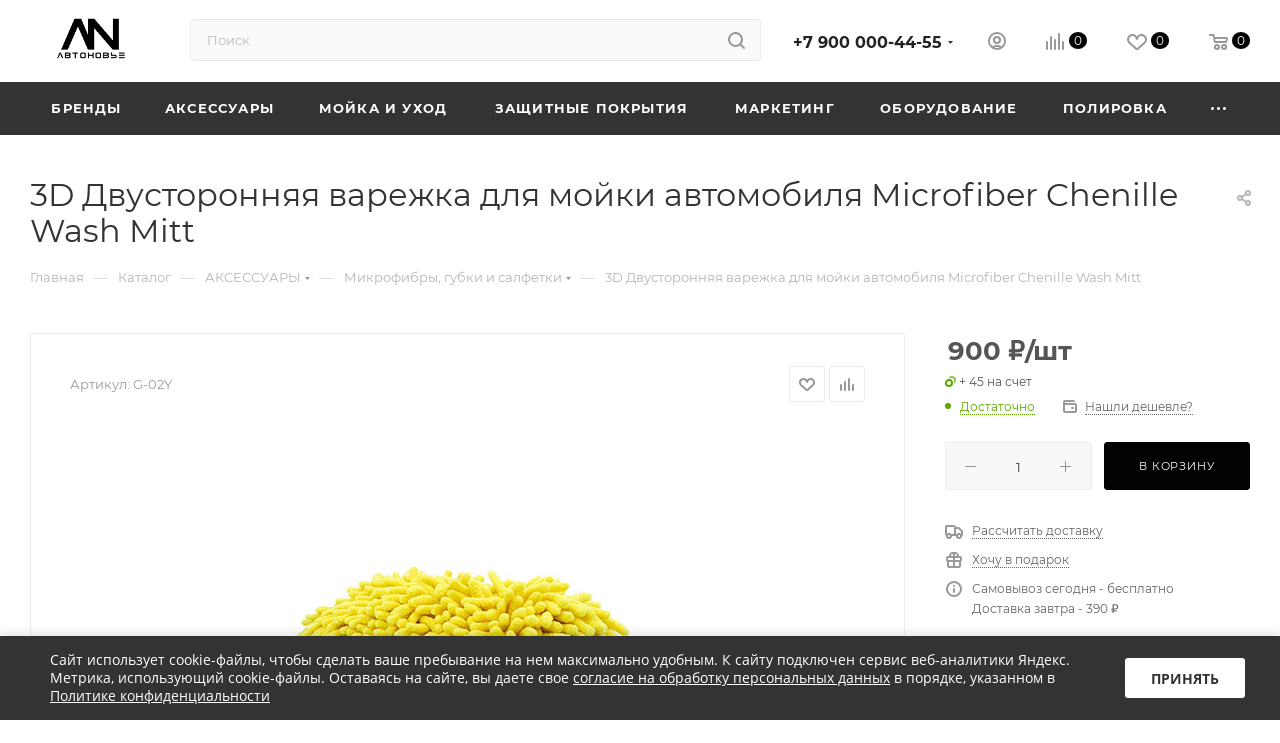

--- FILE ---
content_type: text/html; charset=UTF-8
request_url: https://avtonove.ru/catalog/aksessuary/mikrofibry_gubki_i_salfetki/40130/
body_size: 78843
content:
<!DOCTYPE html>
<html xmlns="http://www.w3.org/1999/xhtml" xml:lang="ru" lang="ru"  >
<head><link rel="canonical" href="https://avtonove.ru/catalog/aksessuary/mikrofibry_gubki_i_salfetki/40130/" />
<!-- Varioqub experiments -->
<!-- Yandex.Metrika counter -->
<noscript><div><img data-lazyload class="lazy" src="[data-uri]" data-src="https://mc.yandex.ru/watch/99192679" style="position:absolute; left:-9999px;" alt="" /></div></noscript>
<!-- /Yandex.Metrika counter -->
<!-- Yandex.Metrika counter -->
<noscript><div><img data-lazyload class="lazy" src="[data-uri]" data-src="https://mc.yandex.ru/watch/90727754" style="position:absolute; left:-9999px;" alt="" /></div></noscript>
<!-- /Yandex.Metrika counter -->
	<title>3D Двусторонняя варежка для мойки автомобиля Microfiber Chenille Wash Mitt купить по доступной цене </title>
	<meta name="viewport" content="initial-scale=1.0, width=device-width, maximum-scale=1" />
	<meta name="HandheldFriendly" content="true" />
	<meta name="yes" content="yes" />
	<meta name="apple-mobile-web-app-status-bar-style" content="black" />
	<meta name="SKYPE_TOOLBAR" content="SKYPE_TOOLBAR_PARSER_COMPATIBLE" />
	<meta http-equiv="Content-Type" content="text/html; charset=UTF-8" />
<meta name="keywords" content="3D Двусторонняя варежка для мойки автомобиля Microfiber Chenille Wash Mitt" />
<meta name="description" content="3D Двусторонняя варежка для мойки автомобиля Microfiber Chenille Wash Mitt купить по доступной цене . Звоните ☎ +7 (900) 000 44 55 
" />
<script data-skip-moving="true">(function(w, d, n) {var cl = "bx-core";var ht = d.documentElement;var htc = ht ? ht.className : undefined;if (htc === undefined || htc.indexOf(cl) !== -1){return;}var ua = n.userAgent;if (/(iPad;)|(iPhone;)/i.test(ua)){cl += " bx-ios";}else if (/Windows/i.test(ua)){cl += ' bx-win';}else if (/Macintosh/i.test(ua)){cl += " bx-mac";}else if (/Linux/i.test(ua) && !/Android/i.test(ua)){cl += " bx-linux";}else if (/Android/i.test(ua)){cl += " bx-android";}cl += (/(ipad|iphone|android|mobile|touch)/i.test(ua) ? " bx-touch" : " bx-no-touch");cl += w.devicePixelRatio && w.devicePixelRatio >= 2? " bx-retina": " bx-no-retina";var ieVersion = -1;if (/AppleWebKit/.test(ua)){cl += " bx-chrome";}else if (/Opera/.test(ua)){cl += " bx-opera";}else if (/Firefox/.test(ua)){cl += " bx-firefox";}ht.className = htc ? htc + " " + cl : cl;})(window, document, navigator);</script>

<link href="/bitrix/css/aspro.max/notice.min.css?17078305832876"  rel="stylesheet" />
<link href="/bitrix/js/ui/design-tokens/dist/ui.design-tokens.min.css?170783142222911"  rel="stylesheet" />
<link href="/bitrix/js/ui/fonts/opensans/ui.font.opensans.min.css?17078305882320"  rel="stylesheet" />
<link href="/bitrix/js/main/popup/dist/main.popup.bundle.min.css?170783150526598"  rel="stylesheet" />
<link href="/bitrix/cache/css/s1/aspro_max/page_26bcd73d7a4fd84320375f155476494d/page_26bcd73d7a4fd84320375f155476494d_v1.css?1707831928125062"  rel="stylesheet" />
<link href="/bitrix/cache/css/s1/aspro_max/template_9cdbce8303f2e5b1ae6bda66401b7212/template_9cdbce8303f2e5b1ae6bda66401b7212_v1.css?17436970511219760"  data-template-style="true" rel="stylesheet" />




<link href="/bitrix/templates/aspro_max/css/critical.min.css?170783065424" data-skip-moving="true" rel="stylesheet">
<meta name="theme-color" content="#020202">
<style>:root{--theme-base-color: #020202;--theme-base-opacity-color: #0202021a;--theme-base-color-lightness:1%;}</style>
<style>html {--theme-page-width: 1500px;--theme-page-width-padding: 30px}</style>
<script data-skip-moving="true">window.lazySizesConfig = window.lazySizesConfig || {};lazySizesConfig.loadMode = 1;lazySizesConfig.expand = 200;lazySizesConfig.expFactor = 1;lazySizesConfig.hFac = 0.1;window.lazySizesConfig.lazyClass = "lazy";</script>
<script src="/bitrix/templates/aspro_max/js/ls.unveilhooks.min.js" data-skip-moving="true" defer></script>
<script src="/bitrix/templates/aspro_max/js/lazysizes.min.js" data-skip-moving="true" defer></script>
<link href="/bitrix/templates/aspro_max/css/print.min.css?170783174321755" data-template-style="true" rel="stylesheet" media="print">
					<script data-skip-moving="true" src="/bitrix/js/main/jquery/jquery-3.6.0.min.js"></script>
					<script data-skip-moving="true" src="/bitrix/templates/aspro_max/js/speed.min.js?=1707831739"></script>
<link rel="apple-touch-icon" sizes="180x180" href="/upload/CMax/b0d/v8k0ym03hps7x0q5jd3chaa2s80ah368" />
<meta property="og:description" content="3D Двусторонняя варежка для мойки автомобиля Microfiber Chenille Wash Mitt" />
<meta property="og:image" content="https://avtonove.ru:443/upload/iblock/a4b/v7cxzo203u46b4jck4p9nxlrmo9ucw67.jpg" />
<link rel="image_src" href="https://avtonove.ru:443/upload/iblock/a4b/v7cxzo203u46b4jck4p9nxlrmo9ucw67.jpg"  />
<meta property="og:title" content="3D Двусторонняя варежка для мойки автомобиля Microfiber Chenille Wash Mitt купить по доступной цене " />
<meta property="og:type" content="website" />
<meta property="og:url" content="https://avtonove.ru:443/catalog/aksessuary/mikrofibry_gubki_i_salfetki/40130/" />
<script src="/bitrix/templates/aspro_max/js/fetch/bottom_panel.min.js?1707831772554" data-skip-moving="true" defer=""></script>

			<link rel="stylesheet" href="https://cdn.jsdelivr.net/npm/@fancyapps/ui@5.0/dist/fancybox/fancybox.css"/>
<link rel="stylesheet" href="//cdn.jsdelivr.net/npm/slick-carousel@1.8.1/slick/slick.css"/>
<link rel="stylesheet" href="/smart-cookies/css/smart-cookies.css" />
</head>
<body class=" site_s1  fill_bg_n catalog-delayed-btn-Y theme-light" id="main" data-site="/">
	<!-- Модальное окно для фото -->
<div id="myModal" class="modal">
  <!-- Контент модального окна -->
  <div class="modal-content">
    <span class="close">&times;</span>
    <!-- Тут будет изображение -->
    <img data-lazyload class="lazy" id="img01" style="width:100%">
  </div>
</div>
	
	<div id="panel"></div>
	
				<!--'start_frame_cache_basketitems-component-block'-->												<div id="ajax_basket"></div>
					<!--'end_frame_cache_basketitems-component-block'-->								<div class="cd-modal-bg"></div>
		<script data-skip-moving="true">var solutionName = 'arMaxOptions';</script>
		<script src="/bitrix/templates/aspro_max/js/setTheme.php?site_id=s1&site_dir=/" data-skip-moving="true"></script>
				<div class="wrapper1  header_bgdark long_header colored_header catalog_page basket_normal basket_fill_WHITE side_LEFT block_side_NORMAL catalog_icons_Y banner_auto with_fast_view mheader-v1 header-v2 header-font-lower_N regions_N title_position_LEFT footer-v3 front-vindex1 mfixed_Y mfixed_view_always title-v3 lazy_Y with_phones compact-catalog dark-hover-overlay normal-catalog-img landing-normal big-banners-mobile-slider bottom-icons-panel-N compact-breadcrumbs-N catalog-delayed-btn-Y  ">

<div class="mega_fixed_menu scrollblock">
	<div class="maxwidth-theme">
		<svg class="svg svg-close" width="14" height="14" viewBox="0 0 14 14">
		  <path data-name="Rounded Rectangle 568 copy 16" d="M1009.4,953l5.32,5.315a0.987,0.987,0,0,1,0,1.4,1,1,0,0,1-1.41,0L1008,954.4l-5.32,5.315a0.991,0.991,0,0,1-1.4-1.4L1006.6,953l-5.32-5.315a0.991,0.991,0,0,1,1.4-1.4l5.32,5.315,5.31-5.315a1,1,0,0,1,1.41,0,0.987,0.987,0,0,1,0,1.4Z" transform="translate(-1001 -946)"></path>
		</svg>
		<i class="svg svg-close mask arrow"></i>
		<div class="row">
			<div class="col-md-9">
				<div class="left_menu_block">
					<div class="logo_block flexbox flexbox--row align-items-normal">
						<div class="logo">
							<a href="/"><img src="/upload/CMax/2bb/2uzx279q870mbxcydum832cxuqouzpdh.png" alt="Детейлинг Маркет" title="Детейлинг Маркет" data-src="" /></a>						</div>
						<div class="top-description addr">
							Интернет-магазин 
представительского класса						</div>
					</div>
					<div class="search_block">
						<div class="search_wrap">
							<div class="search-block">
									<div class="search-wrapper">
		<div id="title-search_mega_menu">
			<form action="/catalog/" class="search">
				<div class="search-input-div">
					<input class="search-input" id="title-search-input_mega_menu" type="text" name="q" value="" placeholder="Поиск" size="20" maxlength="50" autocomplete="off" />
				</div>
				<div class="search-button-div">
					<button class="btn btn-search" type="submit" name="s" value="Найти"><i class="svg search2  inline " aria-hidden="true"><svg width="17" height="17" ><use xlink:href="/bitrix/templates/aspro_max/images/svg/header_icons_srite.svg#search"></use></svg></i></button>
					
					<span class="close-block inline-search-hide"><span class="svg svg-close close-icons"></span></span>
				</div>
			</form>
		</div>
	</div>
							</div>
						</div>
					</div>
										<!-- noindex -->

	<div class="burger_menu_wrapper">
		
			<div class="top_link_wrapper">
				<div class="menu-item dropdown catalog wide_menu   active">
					<div class="wrap">
						<a class="dropdown-toggle" href="/catalog/">
							<div class="link-title color-theme-hover">
																	<i class="svg inline  svg-inline-icon_catalog" aria-hidden="true" ><svg xmlns="http://www.w3.org/2000/svg" width="10" height="10" viewBox="0 0 10 10"><path  data-name="Rounded Rectangle 969 copy 7" class="cls-1" d="M644,76a1,1,0,1,1-1,1A1,1,0,0,1,644,76Zm4,0a1,1,0,1,1-1,1A1,1,0,0,1,648,76Zm4,0a1,1,0,1,1-1,1A1,1,0,0,1,652,76Zm-8,4a1,1,0,1,1-1,1A1,1,0,0,1,644,80Zm4,0a1,1,0,1,1-1,1A1,1,0,0,1,648,80Zm4,0a1,1,0,1,1-1,1A1,1,0,0,1,652,80Zm-8,4a1,1,0,1,1-1,1A1,1,0,0,1,644,84Zm4,0a1,1,0,1,1-1,1A1,1,0,0,1,648,84Zm4,0a1,1,0,1,1-1,1A1,1,0,0,1,652,84Z" transform="translate(-643 -76)"/></svg></i>																Каталог							</div>
						</a>
													<span class="tail"></span>
							<div class="burger-dropdown-menu row">
								<div class="menu-wrapper" >
									
																														<div class="col-md-4 dropdown-submenu  ">
																						<a href="/catalog/brendy_2/" class="color-theme-hover" title="БРЕНДЫ">
												<span class="name option-font-bold">БРЕНДЫ</span>
											</a>
																								<div class="burger-dropdown-menu toggle_menu">
																																									<div class="menu-item   ">
															<a href="/catalog/brendy_2/3d/" title="3D">
																<span class="name color-theme-hover">3D</span>
															</a>
																													</div>
																																									<div class="menu-item   ">
															<a href="/catalog/brendy_2/3ton/" title="3TON">
																<span class="name color-theme-hover">3TON</span>
															</a>
																													</div>
																																									<div class="menu-item   ">
															<a href="/catalog/brendy_2/a302/" title="A302">
																<span class="name color-theme-hover">A302</span>
															</a>
																													</div>
																																									<div class="menu-item   ">
															<a href="/catalog/brendy_2/adam_s_polishes/" title="ADAM'S POLISHES">
																<span class="name color-theme-hover">ADAM'S POLISHES</span>
															</a>
																													</div>
																																									<div class="menu-item   ">
															<a href="/catalog/brendy_2/adbl/" title="ADBL">
																<span class="name color-theme-hover">ADBL</span>
															</a>
																													</div>
																																									<div class="menu-item   ">
															<a href="/catalog/brendy_2/adolf_bucher/" title="ADOLF BUCHER">
																<span class="name color-theme-hover">ADOLF BUCHER</span>
															</a>
																													</div>
																																									<div class="menu-item   ">
															<a href="/catalog/brendy_2/aim_one/" title="AIM-ONE">
																<span class="name color-theme-hover">AIM-ONE</span>
															</a>
																													</div>
																																									<div class="menu-item   ">
															<a href="/catalog/brendy_2/aion/" title="AION">
																<span class="name color-theme-hover">AION</span>
															</a>
																													</div>
																																									<div class="menu-item   ">
															<a href="/catalog/brendy_2/air_spice/" title="AIR SPICE">
																<span class="name color-theme-hover">AIR SPICE</span>
															</a>
																													</div>
																																									<div class="menu-item   ">
															<a href="/catalog/brendy_2/aquapel/" title="AQUAPEL">
																<span class="name color-theme-hover">AQUAPEL</span>
															</a>
																													</div>
																																									<div class="menu-item collapsed  ">
															<a href="/catalog/brendy_2/aroma_top_line/" title="AROMA TOP LINE">
																<span class="name color-theme-hover">AROMA TOP LINE</span>
															</a>
																													</div>
																																									<div class="menu-item collapsed  ">
															<a href="/catalog/brendy_2/autech/" title="AUTECH">
																<span class="name color-theme-hover">AUTECH</span>
															</a>
																													</div>
																																									<div class="menu-item collapsed  ">
															<a href="/catalog/brendy_2/auto_finesse/" title="AUTO FINESSE">
																<span class="name color-theme-hover">AUTO FINESSE</span>
															</a>
																													</div>
																																									<div class="menu-item collapsed  ">
															<a href="/catalog/brendy_2/auto_magic/" title="AUTO MAGIC">
																<span class="name color-theme-hover">AUTO MAGIC</span>
															</a>
																													</div>
																																									<div class="menu-item collapsed  ">
															<a href="/catalog/brendy_2/autosol/" title="AUTOSOL">
																<span class="name color-theme-hover">AUTOSOL</span>
															</a>
																													</div>
																																									<div class="menu-item collapsed  ">
															<a href="/catalog/brendy_2/bigboi/" title="BIGBOI">
																<span class="name color-theme-hover">BIGBOI</span>
															</a>
																													</div>
																																									<div class="menu-item collapsed  ">
															<a href="/catalog/brendy_2/binder/" title="BINDER">
																<span class="name color-theme-hover">BINDER</span>
															</a>
																													</div>
																																									<div class="menu-item collapsed  ">
															<a href="/catalog/brendy_2/buff_and_shine/" title="BUFF AND SHINE">
																<span class="name color-theme-hover">BUFF AND SHINE</span>
															</a>
																													</div>
																																									<div class="menu-item collapsed  ">
															<a href="/catalog/brendy_2/buff_brothers/" title="BUFF BROTHERS">
																<span class="name color-theme-hover">BUFF BROTHERS</span>
															</a>
																													</div>
																																									<div class="menu-item collapsed  ">
															<a href="/catalog/brendy_2/c_3/" title="C-3">
																<span class="name color-theme-hover">C-3</span>
															</a>
																													</div>
																																									<div class="menu-item collapsed  ">
															<a href="/catalog/brendy_2/carpro/" title="CARPRO">
																<span class="name color-theme-hover">CARPRO</span>
															</a>
																													</div>
																																									<div class="menu-item collapsed  ">
															<a href="/catalog/brendy_2/ceramic_pro/" title="CERAMIC PRO">
																<span class="name color-theme-hover">CERAMIC PRO</span>
															</a>
																													</div>
																																									<div class="menu-item collapsed  ">
															<a href="/catalog/brendy_2/chemical_guys/" title="CHEMICAL GUYS">
																<span class="name color-theme-hover">CHEMICAL GUYS</span>
															</a>
																													</div>
																																									<div class="menu-item collapsed  ">
															<a href="/catalog/brendy_2/chemical_russian/" title="CHEMICAL RUSSIAN">
																<span class="name color-theme-hover">CHEMICAL RUSSIAN</span>
															</a>
																													</div>
																																									<div class="menu-item collapsed  ">
															<a href="/catalog/brendy_2/city_top/" title="CITY TOP">
																<span class="name color-theme-hover">CITY TOP</span>
															</a>
																													</div>
																																									<div class="menu-item collapsed  ">
															<a href="/catalog/brendy_2/cleanbox/" title="CLEANBOX">
																<span class="name color-theme-hover">CLEANBOX</span>
															</a>
																													</div>
																																									<div class="menu-item collapsed  ">
															<a href="/catalog/brendy_2/colad/" title="COLAD">
																<span class="name color-theme-hover">COLAD</span>
															</a>
																													</div>
																																									<div class="menu-item collapsed  ">
															<a href="/catalog/brendy_2/complex/" title="COMPLEX">
																<span class="name color-theme-hover">COMPLEX</span>
															</a>
																													</div>
																																									<div class="menu-item collapsed  ">
															<a href="/catalog/brendy_2/cyclone/" title="CYCLONE">
																<span class="name color-theme-hover">CYCLONE</span>
															</a>
																													</div>
																																									<div class="menu-item collapsed  ">
															<a href="/catalog/brendy_2/detail/" title="DETAIL">
																<span class="name color-theme-hover">DETAIL</span>
															</a>
																													</div>
																																									<div class="menu-item collapsed  ">
															<a href="/catalog/brendy_2/detailers_equipment/" title="DETAILERS EQUIPMENT">
																<span class="name color-theme-hover">DETAILERS EQUIPMENT</span>
															</a>
																													</div>
																																									<div class="menu-item collapsed  ">
															<a href="/catalog/brendy_2/detailers_of_russia/" title="DETAILERS OF RUSSIA">
																<span class="name color-theme-hover">DETAILERS OF RUSSIA</span>
															</a>
																													</div>
																																									<div class="menu-item collapsed  ">
															<a href="/catalog/brendy_2/dodo_juice/" title="DODO JUICE">
																<span class="name color-theme-hover">DODO JUICE</span>
															</a>
																													</div>
																																									<div class="menu-item collapsed  ">
															<a href="/catalog/brendy_2/dry_monster/" title="DRY MONSTER">
																<span class="name color-theme-hover">DRY MONSTER</span>
															</a>
																													</div>
																																									<div class="menu-item collapsed  ">
															<a href="/catalog/brendy_2/dymaxis/" title="DYMAXIS">
																<span class="name color-theme-hover">DYMAXIS</span>
															</a>
																													</div>
																																									<div class="menu-item collapsed  ">
															<a href="/catalog/brendy_2/eikosha/" title="EIKOSHA">
																<span class="name color-theme-hover">EIKOSHA</span>
															</a>
																													</div>
																																									<div class="menu-item collapsed  ">
															<a href="/catalog/brendy_2/eolithic/" title="EOLITHIC">
																<span class="name color-theme-hover">EOLITHIC</span>
															</a>
																													</div>
																																									<div class="menu-item collapsed  ">
															<a href="/catalog/brendy_2/eurocel/" title="EUROCEL">
																<span class="name color-theme-hover">EUROCEL</span>
															</a>
																													</div>
																																									<div class="menu-item collapsed  ">
															<a href="/catalog/brendy_2/ewocar/" title="EWOCAR">
																<span class="name color-theme-hover">EWOCAR</span>
															</a>
																													</div>
																																									<div class="menu-item collapsed  ">
															<a href="/catalog/brendy_2/farecla/" title="FARECLA">
																<span class="name color-theme-hover">FARECLA</span>
															</a>
																													</div>
																																									<div class="menu-item collapsed  ">
															<a href="/catalog/brendy_2/fireball/" title="FIREBALL">
																<span class="name color-theme-hover">FIREBALL</span>
															</a>
																													</div>
																																									<div class="menu-item collapsed  ">
															<a href="/catalog/brendy_2/flex/" title="FLEX">
																<span class="name color-theme-hover">FLEX</span>
															</a>
																													</div>
																																									<div class="menu-item collapsed  ">
															<a href="/catalog/brendy_2/flexipads/" title="FLEXIPADS">
																<span class="name color-theme-hover">FLEXIPADS</span>
															</a>
																													</div>
																																									<div class="menu-item collapsed  ">
															<a href="/catalog/brendy_2/foam_heroes/" title="FOAM HEROES">
																<span class="name color-theme-hover">FOAM HEROES</span>
															</a>
																													</div>
																																									<div class="menu-item collapsed  ">
															<a href="/catalog/brendy_2/ftorsic/" title="FTORSIC">
																<span class="name color-theme-hover">FTORSIC</span>
															</a>
																													</div>
																																									<div class="menu-item collapsed  ">
															<a href="/catalog/brendy_2/glisspro/" title="GLISSPRO">
																<span class="name color-theme-hover">GLISSPRO</span>
															</a>
																													</div>
																																									<div class="menu-item collapsed  ">
															<a href="/catalog/brendy_2/glitz/" title="GLITZ">
																<span class="name color-theme-hover">GLITZ</span>
															</a>
																													</div>
																																									<div class="menu-item collapsed  ">
															<a href="/catalog/brendy_2/grit_guard/" title="GRIT GUARD">
																<span class="name color-theme-hover">GRIT GUARD</span>
															</a>
																													</div>
																																									<div class="menu-item collapsed  ">
															<a href="/catalog/brendy_2/gyeon/" title="GYEON">
																<span class="name color-theme-hover">GYEON</span>
															</a>
																													</div>
																																									<div class="menu-item collapsed  ">
															<a href="/catalog/brendy_2/hanko/" title="HANKO">
																<span class="name color-theme-hover">HANKO</span>
															</a>
																													</div>
																																									<div class="menu-item collapsed  ">
															<a href="/catalog/brendy_2/hi_gear/" title="HI GEAR">
																<span class="name color-theme-hover">HI GEAR</span>
															</a>
																													</div>
																																									<div class="menu-item collapsed  ">
															<a href="/catalog/brendy_2/hkc/" title="HKC">
																<span class="name color-theme-hover">HKC</span>
															</a>
																													</div>
																																									<div class="menu-item collapsed  ">
															<a href="/catalog/brendy_2/huberth/" title="HUBERTH">
																<span class="name color-theme-hover">HUBERTH</span>
															</a>
																													</div>
																																									<div class="menu-item collapsed  ">
															<a href="/catalog/brendy_2/ik/" title="IK">
																<span class="name color-theme-hover">IK</span>
															</a>
																													</div>
																																									<div class="menu-item collapsed  ">
															<a href="/catalog/brendy_2/innovacar/" title="INNOVACAR">
																<span class="name color-theme-hover">INNOVACAR</span>
															</a>
																													</div>
																																									<div class="menu-item collapsed  ">
															<a href="/catalog/brendy_2/insane_wrappers/" title="INSANE WRAPPERS">
																<span class="name color-theme-hover">INSANE WRAPPERS</span>
															</a>
																													</div>
																																									<div class="menu-item collapsed  ">
															<a href="/catalog/brendy_2/ipc_portotecnica/" title="IPC PORTOTECNICA">
																<span class="name color-theme-hover">IPC PORTOTECNICA</span>
															</a>
																													</div>
																																									<div class="menu-item collapsed  ">
															<a href="/catalog/brendy_2/ipc_soteco/" title="IPC SOTECO">
																<span class="name color-theme-hover">IPC SOTECO</span>
															</a>
																													</div>
																																									<div class="menu-item collapsed  ">
															<a href="/catalog/brendy_2/jeta_pro/" title="JETA PRO">
																<span class="name color-theme-hover">JETA PRO</span>
															</a>
																													</div>
																																									<div class="menu-item collapsed  ">
															<a href="/catalog/brendy_2/joybond/" title="JOYBOND">
																<span class="name color-theme-hover">JOYBOND</span>
															</a>
																													</div>
																																									<div class="menu-item collapsed  ">
															<a href="/catalog/brendy_2/kangaroo/" title="KANGAROO">
																<span class="name color-theme-hover">KANGAROO</span>
															</a>
																													</div>
																																									<div class="menu-item collapsed  ">
															<a href="/catalog/brendy_2/kochchemie/" title="KOCHCHEMIE">
																<span class="name color-theme-hover">KOCHCHEMIE</span>
															</a>
																													</div>
																																									<div class="menu-item collapsed  ">
															<a href="/catalog/brendy_2/kovax/" title="KOVAX">
																<span class="name color-theme-hover">KOVAX</span>
															</a>
																													</div>
																																									<div class="menu-item collapsed  ">
															<a href="/catalog/brendy_2/krauss/" title="KRAUSS">
																<span class="name color-theme-hover">KRAUSS</span>
															</a>
																													</div>
																																									<div class="menu-item collapsed  ">
															<a href="/catalog/brendy_2/krytex/" title="KRYTEX">
																<span class="name color-theme-hover">KRYTEX</span>
															</a>
																													</div>
																																									<div class="menu-item collapsed  ">
															<a href="/catalog/brendy_2/kwazar/" title="KWAZAR">
																<span class="name color-theme-hover">KWAZAR</span>
															</a>
																													</div>
																																									<div class="menu-item collapsed  ">
															<a href="/catalog/brendy_2/lake_country/" title="LAKE COUNTRY">
																<span class="name color-theme-hover">LAKE COUNTRY</span>
															</a>
																													</div>
																																									<div class="menu-item collapsed  ">
															<a href="/catalog/brendy_2/leraton_3/" title="LERATON">
																<span class="name color-theme-hover">LERATON</span>
															</a>
																													</div>
																																									<div class="menu-item collapsed  ">
															<a href="/catalog/brendy_2/letech/" title="LETECH">
																<span class="name color-theme-hover">LETECH</span>
															</a>
																													</div>
																																									<div class="menu-item collapsed  ">
															<a href="/catalog/brendy_2/little_joe/" title="LITTLE JOE">
																<span class="name color-theme-hover">LITTLE JOE</span>
															</a>
																													</div>
																																									<div class="menu-item collapsed  ">
															<a href="/catalog/brendy_2/little_trees/" title="LITTLE TREES">
																<span class="name color-theme-hover">LITTLE TREES</span>
															</a>
																													</div>
																																									<div class="menu-item collapsed  ">
															<a href="/catalog/brendy_2/marolex/" title="MAROLEX">
																<span class="name color-theme-hover">MAROLEX</span>
															</a>
																													</div>
																																									<div class="menu-item collapsed  ">
															<a href="/catalog/brendy_2/maxshine/" title="MAXSHINE">
																<span class="name color-theme-hover">MAXSHINE</span>
															</a>
																													</div>
																																									<div class="menu-item collapsed  ">
															<a href="/catalog/brendy_2/maxstar/" title="MAXSTAR">
																<span class="name color-theme-hover">MAXSTAR</span>
															</a>
																													</div>
																																									<div class="menu-item collapsed  ">
															<a href="/catalog/brendy_2/asst/" title="ASST">
																<span class="name color-theme-hover">ASST</span>
															</a>
																													</div>
																																									<div class="menu-item collapsed  ">
															<a href="/catalog/brendy_2/meguiar_s/" title="MEGUIAR`S">
																<span class="name color-theme-hover">MEGUIAR`S</span>
															</a>
																													</div>
																																									<div class="menu-item collapsed  ">
															<a href="/catalog/brendy_2/menzerna/" title="MENZERNA">
																<span class="name color-theme-hover">MENZERNA</span>
															</a>
																													</div>
																																									<div class="menu-item collapsed  ">
															<a href="/catalog/brendy_2/mirka/" title="MIRKA">
																<span class="name color-theme-hover">MIRKA</span>
															</a>
																													</div>
																																									<div class="menu-item collapsed  ">
															<a href="/catalog/brendy_2/motul/" title="MOTUL">
																<span class="name color-theme-hover">MOTUL</span>
															</a>
																													</div>
																																									<div class="menu-item collapsed  ">
															<a href="/catalog/brendy_2/mr_mrs_fragrance/" title="MR&MRS FRAGRANCE">
																<span class="name color-theme-hover">MR&MRS FRAGRANCE</span>
															</a>
																													</div>
																																									<div class="menu-item collapsed  ">
															<a href="/catalog/brendy_2/nanolex/" title="NANOLEX">
																<span class="name color-theme-hover">NANOLEX</span>
															</a>
																													</div>
																																									<div class="menu-item collapsed  ">
															<a href="/catalog/brendy_2/nxtzen/" title="NXTZEN">
																<span class="name color-theme-hover">NXTZEN</span>
															</a>
																													</div>
																																									<div class="menu-item collapsed  ">
															<a href="/catalog/brendy_2/nyx/" title="NYX">
																<span class="name color-theme-hover">NYX</span>
															</a>
																													</div>
																																									<div class="menu-item collapsed  ">
															<a href="/catalog/brendy_2/odk/" title="ODK">
																<span class="name color-theme-hover">ODK</span>
															</a>
																													</div>
																																									<div class="menu-item collapsed  ">
															<a href="/catalog/brendy_2/olfa/" title="OLFA">
																<span class="name color-theme-hover">OLFA</span>
															</a>
																													</div>
																																									<div class="menu-item collapsed  ">
															<a href="/catalog/brendy_2/oopsy_/" title="OOPSY!!">
																<span class="name color-theme-hover">OOPSY!!</span>
															</a>
																													</div>
																																									<div class="menu-item collapsed  ">
															<a href="/catalog/brendy_2/opt/" title="OPT">
																<span class="name color-theme-hover">OPT</span>
															</a>
																													</div>
																																									<div class="menu-item collapsed  ">
															<a href="/catalog/brendy_2/opti_coat/" title="OPTI-COAT">
																<span class="name color-theme-hover">OPTI-COAT</span>
															</a>
																													</div>
																																									<div class="menu-item collapsed  ">
															<a href="/catalog/brendy_2/p_s_detail_products/" title="P&S DETAIL PRODUCTS">
																<span class="name color-theme-hover">P&S DETAIL PRODUCTS</span>
															</a>
																													</div>
																																									<div class="menu-item collapsed  ">
															<a href="/catalog/brendy_2/polbrite/" title="POLBRITE">
																<span class="name color-theme-hover">POLBRITE</span>
															</a>
																													</div>
																																									<div class="menu-item collapsed  ">
															<a href="/catalog/brendy_2/polytop/" title="POLYTOP">
																<span class="name color-theme-hover">POLYTOP</span>
															</a>
																													</div>
																																									<div class="menu-item collapsed  ">
															<a href="/catalog/brendy_2/proglass/" title="PROGLASS">
																<span class="name color-theme-hover">PROGLASS</span>
															</a>
																													</div>
																																									<div class="menu-item collapsed  ">
															<a href="/catalog/brendy_2/prostaff/" title="PROSTAFF">
																<span class="name color-theme-hover">PROSTAFF</span>
															</a>
																													</div>
																																									<div class="menu-item collapsed  ">
															<a href="/catalog/brendy_2/purestar/" title="PURESTAR">
																<span class="name color-theme-hover">PURESTAR</span>
															</a>
																													</div>
																																									<div class="menu-item collapsed  ">
															<a href="/catalog/brendy_2/q_glym/" title="Q-GLYM">
																<span class="name color-theme-hover">Q-GLYM</span>
															</a>
																													</div>
																																									<div class="menu-item collapsed  ">
															<a href="/catalog/brendy_2/q1/" title="Q1">
																<span class="name color-theme-hover">Q1</span>
															</a>
																													</div>
																																									<div class="menu-item collapsed  ">
															<a href="/catalog/brendy_2/reflexx/" title="REFLEXX">
																<span class="name color-theme-hover">REFLEXX</span>
															</a>
																													</div>
																																									<div class="menu-item collapsed  ">
															<a href="/catalog/brendy_2/roberlo/" title="ROBERLO">
																<span class="name color-theme-hover">ROBERLO</span>
															</a>
																													</div>
																																									<div class="menu-item collapsed  ">
															<a href="/catalog/brendy_2/rupes/" title="RUPES">
																<span class="name color-theme-hover">RUPES</span>
															</a>
																													</div>
																																									<div class="menu-item collapsed  ">
															<a href="/catalog/brendy_2/sam_s_detaling/" title="SAM'S DETALING">
																<span class="name color-theme-hover">SAM'S DETALING</span>
															</a>
																													</div>
																																									<div class="menu-item collapsed  ">
															<a href="/catalog/brendy_2/sandwox/" title="SANDWOX">
																<span class="name color-theme-hover">SANDWOX</span>
															</a>
																													</div>
																																									<div class="menu-item collapsed  ">
															<a href="/catalog/brendy_2/scholl_concepts/" title="SCHOLL CONCEPTS">
																<span class="name color-theme-hover">SCHOLL CONCEPTS</span>
															</a>
																													</div>
																																									<div class="menu-item collapsed  ">
															<a href="/catalog/brendy_2/sgcb/" title="SGCB">
																<span class="name color-theme-hover">SGCB</span>
															</a>
																													</div>
																																									<div class="menu-item collapsed  ">
															<a href="/catalog/brendy_2/shine_systems/" title="SHINE SYSTEMS">
																<span class="name color-theme-hover">SHINE SYSTEMS</span>
															</a>
																													</div>
																																									<div class="menu-item collapsed  ">
															<a href="/catalog/brendy_2/shiny_garage/" title="SHINY GARAGE">
																<span class="name color-theme-hover">SHINY GARAGE</span>
															</a>
																													</div>
																																									<div class="menu-item collapsed  ">
															<a href="/catalog/brendy_2/smart_open_3/" title="SMART OPEN">
																<span class="name color-theme-hover">SMART OPEN</span>
															</a>
																													</div>
																																									<div class="menu-item collapsed  ">
															<a href="/catalog/brendy_2/soft99/" title="SOFT99">
																<span class="name color-theme-hover">SOFT99</span>
															</a>
																													</div>
																																									<div class="menu-item collapsed  ">
															<a href="/catalog/brendy_2/sonax/" title="SONAX">
																<span class="name color-theme-hover">SONAX</span>
															</a>
																													</div>
																																									<div class="menu-item collapsed  ">
															<a href="/catalog/brendy_2/stjarnagloss/" title="STJARNAGLOSS">
																<span class="name color-theme-hover">STJARNAGLOSS</span>
															</a>
																													</div>
																																									<div class="menu-item collapsed  ">
															<a href="/catalog/brendy_2/suprotec/" title="SUPROTEC">
																<span class="name color-theme-hover">SUPROTEC</span>
															</a>
																													</div>
																																									<div class="menu-item collapsed  ">
															<a href="/catalog/brendy_2/tac_system/" title="TAC SYSTEM">
																<span class="name color-theme-hover">TAC SYSTEM</span>
															</a>
																													</div>
																																									<div class="menu-item collapsed  ">
															<a href="/catalog/brendy_2/tajima/" title="TAJIMA">
																<span class="name color-theme-hover">TAJIMA</span>
															</a>
																													</div>
																																									<div class="menu-item collapsed  ">
															<a href="/catalog/brendy_2/takenow/" title="TAKENOW">
																<span class="name color-theme-hover">TAKENOW</span>
															</a>
																													</div>
																																									<div class="menu-item collapsed  ">
															<a href="/catalog/brendy_2/the_original_woolies/" title="THE ORIGINAL WOOLIES">
																<span class="name color-theme-hover">THE ORIGINAL WOOLIES</span>
															</a>
																													</div>
																																									<div class="menu-item collapsed  ">
															<a href="/catalog/brendy_2/tor/" title="TOR">
																<span class="name color-theme-hover">TOR</span>
															</a>
																													</div>
																																									<div class="menu-item collapsed  ">
															<a href="/catalog/brendy_2/unilite/" title="UNILITE">
																<span class="name color-theme-hover">UNILITE</span>
															</a>
																													</div>
																																									<div class="menu-item collapsed  ">
															<a href="/catalog/brendy_2/uzlex/" title="UZLEX">
																<span class="name color-theme-hover">UZLEX</span>
															</a>
																													</div>
																																									<div class="menu-item collapsed  ">
															<a href="/catalog/brendy_2/vikan/" title="VIKAN">
																<span class="name color-theme-hover">VIKAN</span>
															</a>
																													</div>
																																									<div class="menu-item collapsed  ">
															<a href="/catalog/brendy_2/vinove/" title="VINOVE">
																<span class="name color-theme-hover">VINOVE</span>
															</a>
																													</div>
																																									<div class="menu-item collapsed  ">
															<a href="/catalog/brendy_2/viper/" title="VIPER">
																<span class="name color-theme-hover">VIPER</span>
															</a>
																													</div>
																																									<div class="menu-item collapsed  ">
															<a href="/catalog/brendy_2/wavex/" title="WAVEX">
																<span class="name color-theme-hover">WAVEX</span>
															</a>
																													</div>
																																									<div class="menu-item collapsed  ">
															<a href="/catalog/brendy_2/wax_planet/" title="WAX PLANET">
																<span class="name color-theme-hover">WAX PLANET</span>
															</a>
																													</div>
																																									<div class="menu-item collapsed  ">
															<a href="/catalog/brendy_2/waxed_junkies/" title="WAXED JUNKIES">
																<span class="name color-theme-hover">WAXED JUNKIES</span>
															</a>
																													</div>
																																									<div class="menu-item collapsed  ">
															<a href="/catalog/brendy_2/wiederkraft/" title="WIEDERKRAFT">
																<span class="name color-theme-hover">WIEDERKRAFT</span>
															</a>
																													</div>
																																									<div class="menu-item collapsed  ">
															<a href="/catalog/brendy_2/willson/" title="WILLSON">
																<span class="name color-theme-hover">WILLSON</span>
															</a>
																													</div>
																																									<div class="menu-item collapsed  ">
															<a href="/catalog/brendy_2/wizards/" title="WIZARDS">
																<span class="name color-theme-hover">WIZARDS</span>
															</a>
																													</div>
																																									<div class="menu-item collapsed  ">
															<a href="/catalog/brendy_2/work_stuff/" title="WORK STUFF">
																<span class="name color-theme-hover">WORK STUFF</span>
															</a>
																													</div>
																																									<div class="menu-item collapsed  ">
															<a href="/catalog/brendy_2/zentool/" title="ZENTOOL">
																<span class="name color-theme-hover">ZENTOOL</span>
															</a>
																													</div>
																																									<div class="menu-item collapsed  ">
															<a href="/catalog/brendy_2/zvizzer/" title="ZVIZZER">
																<span class="name color-theme-hover">ZVIZZER</span>
															</a>
																													</div>
																																									<div class="menu-item collapsed  ">
															<a href="/catalog/brendy_2/delo_tekhniki/" title="ДЕЛО ТЕХНИКИ">
																<span class="name color-theme-hover">ДЕЛО ТЕХНИКИ</span>
															</a>
																													</div>
																																									<div class="menu-item collapsed  ">
															<a href="/catalog/brendy_2/fresso/" title="FRESSO">
																<span class="name color-theme-hover">FRESSO</span>
															</a>
																													</div>
																																									<div class="menu-item collapsed  ">
															<a href="/catalog/brendy_2/glass_gloss/" title="GLASS GLOSS">
																<span class="name color-theme-hover">GLASS GLOSS</span>
															</a>
																													</div>
																																									<div class="menu-item collapsed  ">
															<a href="/catalog/brendy_2/liqui_moly/" title="LIQUI MOLY">
																<span class="name color-theme-hover">LIQUI MOLY</span>
															</a>
																													</div>
																																									<div class="menu-item collapsed  ">
															<a href="/catalog/brendy_2/matequs/" title="MATEQUS">
																<span class="name color-theme-hover">MATEQUS</span>
															</a>
																													</div>
																																									<div class="menu-item collapsed  ">
															<a href="/catalog/brendy_2/redhotdot/" title="REDHOTDOT">
																<span class="name color-theme-hover">REDHOTDOT</span>
															</a>
																													</div>
																																									<div class="menu-item collapsed  ">
															<a href="/catalog/brendy_2/woollywormit/" title="WOOLLYWORMIT">
																<span class="name color-theme-hover">WOOLLYWORMIT</span>
															</a>
																													</div>
																									</div>
																					</div>
									
																														<div class="col-md-4 dropdown-submenu active ">
																						<a href="/catalog/aksessuary/" class="color-theme-hover" title="АКСЕССУАРЫ">
												<span class="name option-font-bold">АКСЕССУАРЫ</span>
											</a>
																								<div class="burger-dropdown-menu toggle_menu">
																																									<div class="menu-item   ">
															<a href="/catalog/aksessuary/applikatory/" title="Аппликаторы">
																<span class="name color-theme-hover">Аппликаторы</span>
															</a>
																													</div>
																																									<div class="menu-item   active">
															<a href="/catalog/aksessuary/mikrofibry_gubki_i_salfetki/" title="Микрофибры, губки и салфетки">
																<span class="name color-theme-hover">Микрофибры, губки и салфетки</span>
															</a>
																													</div>
																																									<div class="menu-item   ">
															<a href="/catalog/aksessuary/kisti_shchetki_sgony_i_skrebki/" title="Кисти, щетки, сгоны и скребки">
																<span class="name color-theme-hover">Кисти, щетки, сгоны и скребки</span>
															</a>
																													</div>
																																									<div class="menu-item   ">
															<a href="/catalog/aksessuary/triggera_yemkosti_i_vedra/" title="Триггера, ёмкости и ведра">
																<span class="name color-theme-hover">Триггера, ёмкости и ведра</span>
															</a>
																													</div>
																																									<div class="menu-item   ">
															<a href="/catalog/aksessuary/siz_i_gigiena/" title="СИЗ и гигиена">
																<span class="name color-theme-hover">СИЗ и гигиена</span>
															</a>
																													</div>
																									</div>
																					</div>
									
																														<div class="col-md-4 dropdown-submenu  ">
																						<a href="/catalog/moyka_i_ukhod/" class="color-theme-hover" title="МОЙКА И УХОД">
												<span class="name option-font-bold">МОЙКА И УХОД</span>
											</a>
																								<div class="burger-dropdown-menu toggle_menu">
																																									<div class="menu-item  dropdown-submenu ">
															<a href="/catalog/moyka_i_ukhod/moyka/" title="МОЙКА">
																<span class="name color-theme-hover">МОЙКА</span>
															</a>
																															<div class="burger-dropdown-menu with_padding">
																																			<div class="menu-item ">
																			<a href="/catalog/moyka_i_ukhod/moyka/beskontaktnaya_moyka/" title="Бесконтактная мойка">
																				<span class="name color-theme-hover">Бесконтактная мойка</span>
																			</a>
																		</div>
																																			<div class="menu-item ">
																			<a href="/catalog/moyka_i_ukhod/moyka/voski_dlya_sushki_i_konservatsii/" title="Воски для сушки и консервации">
																				<span class="name color-theme-hover">Воски для сушки и консервации</span>
																			</a>
																		</div>
																																			<div class="menu-item ">
																			<a href="/catalog/moyka_i_ukhod/moyka/ruchnaya_moyka/" title="Ручная мойка">
																				<span class="name color-theme-hover">Ручная мойка</span>
																			</a>
																		</div>
																																			<div class="menu-item ">
																			<a href="/catalog/moyka_i_ukhod/moyka/ukhod_za_mototsiklami/" title="Уход за мотоциклами">
																				<span class="name color-theme-hover">Уход за мотоциклами</span>
																			</a>
																		</div>
																																			<div class="menu-item ">
																			<a href="/catalog/moyka_i_ukhod/moyka/bystrye_bleski_i_kvik_deteylery/" title="Быстрые блески и квик детейлеры">
																				<span class="name color-theme-hover">Быстрые блески и квик детейлеры</span>
																			</a>
																		</div>
																																	</div>
																													</div>
																																									<div class="menu-item  dropdown-submenu ">
															<a href="/catalog/moyka_i_ukhod/interer/" title="ИНТЕРЬЕР">
																<span class="name color-theme-hover">ИНТЕРЬЕР</span>
															</a>
																															<div class="burger-dropdown-menu with_padding">
																																			<div class="menu-item ">
																			<a href="/catalog/moyka_i_ukhod/interer/sredstva_dlya_kozhi/" title="Средства для кожи">
																				<span class="name color-theme-hover">Средства для кожи</span>
																			</a>
																		</div>
																																			<div class="menu-item ">
																			<a href="/catalog/moyka_i_ukhod/interer/sredstva_dlya_plastika/" title="Средства для пластика">
																				<span class="name color-theme-hover">Средства для пластика</span>
																			</a>
																		</div>
																																			<div class="menu-item ">
																			<a href="/catalog/moyka_i_ukhod/interer/sredstva_dlya_stekol/" title="Средства для стекол">
																				<span class="name color-theme-hover">Средства для стекол</span>
																			</a>
																		</div>
																																			<div class="menu-item ">
																			<a href="/catalog/moyka_i_ukhod/interer/sredstva_dlya_khimchistki/" title="Средства для химчистки">
																				<span class="name color-theme-hover">Средства для химчистки</span>
																			</a>
																		</div>
																																	</div>
																													</div>
																																									<div class="menu-item  dropdown-submenu ">
															<a href="/catalog/moyka_i_ukhod/eksterer/" title="ЭКСТЕРЬЕР">
																<span class="name color-theme-hover">ЭКСТЕРЬЕР</span>
															</a>
																															<div class="burger-dropdown-menu with_padding">
																																			<div class="menu-item ">
																			<a href="/catalog/moyka_i_ukhod/eksterer/moyka_i_konservatsiya_motornogo_otseka/" title="Мойка и консервация моторного отсека">
																				<span class="name color-theme-hover">Мойка и консервация моторного отсека</span>
																			</a>
																		</div>
																																			<div class="menu-item ">
																			<a href="/catalog/moyka_i_ukhod/eksterer/ochistiteli/" title="Очистители">
																				<span class="name color-theme-hover">Очистители</span>
																			</a>
																		</div>
																																			<div class="menu-item ">
																			<a href="/catalog/moyka_i_ukhod/eksterer/ochistitel_kolesnykh_diskov_i_reziny/" title="Очиститель колесных дисков и резины">
																				<span class="name color-theme-hover">Очиститель колесных дисков и резины</span>
																			</a>
																		</div>
																																			<div class="menu-item ">
																			<a href="/catalog/moyka_i_ukhod/eksterer/ukhod_za_rezinoy_i_vneshnim_plastikom/" title="Уход за резиной и внешним пластиком">
																				<span class="name color-theme-hover">Уход за резиной и внешним пластиком</span>
																			</a>
																		</div>
																																			<div class="menu-item ">
																			<a href="/catalog/moyka_i_ukhod/eksterer/ochistka_i_ukhod_za_khromom_i_metallami/" title="Очистка и уход за хромом и металлами">
																				<span class="name color-theme-hover">Очистка и уход за хромом и металлами</span>
																			</a>
																		</div>
																																	</div>
																													</div>
																																									<div class="menu-item  dropdown-submenu ">
															<a href="/catalog/moyka_i_ukhod/aromatizatory_1/" title="АРОМАТИЗАТОРЫ">
																<span class="name color-theme-hover">АРОМАТИЗАТОРЫ</span>
															</a>
																															<div class="burger-dropdown-menu with_padding">
																																			<div class="menu-item ">
																			<a href="/catalog/moyka_i_ukhod/aromatizatory_1/aromatizatory/" title="Ароматизаторы">
																				<span class="name color-theme-hover">Ароматизаторы</span>
																			</a>
																		</div>
																																			<div class="menu-item ">
																			<a href="/catalog/moyka_i_ukhod/aromatizatory_1/neytralizatory_zapakha/" title="Нейтрализаторы запаха">
																				<span class="name color-theme-hover">Нейтрализаторы запаха</span>
																			</a>
																		</div>
																																	</div>
																													</div>
																																									<div class="menu-item   ">
															<a href="/catalog/moyka_i_ukhod/zhidkosti_omyvatelya/" title="ЖИДКОСТИ ОМЫВАТЕЛЯ">
																<span class="name color-theme-hover">ЖИДКОСТИ ОМЫВАТЕЛЯ</span>
															</a>
																													</div>
																									</div>
																					</div>
									
																														<div class="col-md-4 dropdown-submenu  ">
																						<a href="/catalog/zashchitnye_pokrytiya/" class="color-theme-hover" title="ЗАЩИТНЫЕ ПОКРЫТИЯ">
												<span class="name option-font-bold">ЗАЩИТНЫЕ ПОКРЫТИЯ</span>
											</a>
																								<div class="burger-dropdown-menu toggle_menu">
																																									<div class="menu-item   ">
															<a href="/catalog/zashchitnye_pokrytiya/dlya_stekol_far_i_zerkal/" title="Для стекол, фар и зеркал">
																<span class="name color-theme-hover">Для стекол, фар и зеркал</span>
															</a>
																													</div>
																																									<div class="menu-item   ">
															<a href="/catalog/zashchitnye_pokrytiya/voski_gleyzy_silanty_i_poliroli/" title="Воски, глейзы, силанты и полироли">
																<span class="name color-theme-hover">Воски, глейзы, силанты и полироли</span>
															</a>
																													</div>
																																									<div class="menu-item   ">
															<a href="/catalog/zashchitnye_pokrytiya/keramika_i_zhidkoe_steklo/" title="Керамика и жидкое стекло">
																<span class="name color-theme-hover">Керамика и жидкое стекло</span>
															</a>
																													</div>
																																									<div class="menu-item   ">
															<a href="/catalog/zashchitnye_pokrytiya/keramika_dlya_plastika_kozhi_tkani_i_diskov/" title="Керамика для пластика, кожи, ткани и дисков">
																<span class="name color-theme-hover">Керамика для пластика, кожи, ткани и дисков</span>
															</a>
																													</div>
																																									<div class="menu-item   ">
															<a href="/catalog/zashchitnye_pokrytiya/plenki/" title="Пленки">
																<span class="name color-theme-hover">Пленки</span>
															</a>
																													</div>
																									</div>
																					</div>
									
																														<div class="col-md-4 dropdown-submenu  ">
																						<a href="/catalog/marketing/" class="color-theme-hover" title="МАРКЕТИНГ">
												<span class="name option-font-bold">МАРКЕТИНГ</span>
											</a>
																								<div class="burger-dropdown-menu toggle_menu">
																																									<div class="menu-item   ">
															<a href="/catalog/marketing/avtonove_wear/" title="AVTONOVE WEAR">
																<span class="name color-theme-hover">AVTONOVE WEAR</span>
															</a>
																													</div>
																																									<div class="menu-item   ">
															<a href="/catalog/marketing/odezhda/" title="Одежда">
																<span class="name color-theme-hover">Одежда</span>
															</a>
																													</div>
																																									<div class="menu-item  dropdown-submenu ">
															<a href="/catalog/marketing/raznoe/" title="Разное">
																<span class="name color-theme-hover">Разное</span>
															</a>
																															<div class="burger-dropdown-menu with_padding">
																																			<div class="menu-item ">
																			<a href="/catalog/marketing/raznoe/aksessuary_1/" title="Аксессуары">
																				<span class="name color-theme-hover">Аксессуары</span>
																			</a>
																		</div>
																																			<div class="menu-item ">
																			<a href="/catalog/marketing/raznoe/dekor/" title="Декор">
																				<span class="name color-theme-hover">Декор</span>
																			</a>
																		</div>
																																			<div class="menu-item ">
																			<a href="/catalog/marketing/raznoe/sumki/" title="Сумки">
																				<span class="name color-theme-hover">Сумки</span>
																			</a>
																		</div>
																																	</div>
																													</div>
																									</div>
																					</div>
									
																														<div class="col-md-4 dropdown-submenu  ">
																						<a href="/catalog/oborudovanie/" class="color-theme-hover" title="ОБОРУДОВАНИЕ">
												<span class="name option-font-bold">ОБОРУДОВАНИЕ</span>
											</a>
																								<div class="burger-dropdown-menu toggle_menu">
																																									<div class="menu-item   ">
															<a href="/catalog/oborudovanie/polirovalnye_mashinki/" title="Полировальные машинки">
																<span class="name color-theme-hover">Полировальные машинки</span>
															</a>
																													</div>
																																									<div class="menu-item   ">
															<a href="/catalog/oborudovanie/podstavki_i_mebel/" title="Подставки и мебель">
																<span class="name color-theme-hover">Подставки и мебель</span>
															</a>
																													</div>
																																									<div class="menu-item   ">
															<a href="/catalog/oborudovanie/raspyliteli/" title="Распылители">
																<span class="name color-theme-hover">Распылители</span>
															</a>
																													</div>
																																									<div class="menu-item   ">
															<a href="/catalog/oborudovanie/osveshchenie/" title="Освещение">
																<span class="name color-theme-hover">Освещение</span>
															</a>
																													</div>
																																									<div class="menu-item  dropdown-submenu ">
															<a href="/catalog/oborudovanie/tornadory_turbosushki/" title="Торнадоры, турбосушки">
																<span class="name color-theme-hover">Торнадоры, турбосушки</span>
															</a>
																															<div class="burger-dropdown-menu with_padding">
																																			<div class="menu-item ">
																			<a href="/catalog/oborudovanie/tornadory_turbosushki/turbosushki_avd_i_kompressory/" title="Турбосушки, АВД и компрессоры">
																				<span class="name color-theme-hover">Турбосушки, АВД и компрессоры</span>
																			</a>
																		</div>
																																	</div>
																													</div>
																																									<div class="menu-item   ">
															<a href="/catalog/oborudovanie/pylesosy/" title="Пылесосы">
																<span class="name color-theme-hover">Пылесосы</span>
															</a>
																													</div>
																																									<div class="menu-item   ">
															<a href="/catalog/oborudovanie/instrument_dlya_plenok/" title="Инструмент для пленок">
																<span class="name color-theme-hover">Инструмент для пленок</span>
															</a>
																													</div>
																																									<div class="menu-item   ">
															<a href="/catalog/oborudovanie/spottera/" title="Споттера">
																<span class="name color-theme-hover">Споттера</span>
															</a>
																													</div>
																									</div>
																					</div>
									
																														<div class="col-md-4 dropdown-submenu  ">
																						<a href="/catalog/polirovka/" class="color-theme-hover" title="ПОЛИРОВКА">
												<span class="name option-font-bold">ПОЛИРОВКА</span>
											</a>
																								<div class="burger-dropdown-menu toggle_menu">
																																									<div class="menu-item   ">
															<a href="/catalog/polirovka/materialy_dlya_podgotovki_lkp/" title="Материалы для подготовки ЛКП">
																<span class="name color-theme-hover">Материалы для подготовки ЛКП</span>
															</a>
																													</div>
																																									<div class="menu-item   ">
															<a href="/catalog/polirovka/aksessuary_dlya_polirovki/" title="Аксессуары для полировки">
																<span class="name color-theme-hover">Аксессуары для полировки</span>
															</a>
																													</div>
																																									<div class="menu-item   ">
															<a href="/catalog/polirovka/polirovalnye_krugi/" title="Полировальные круги">
																<span class="name color-theme-hover">Полировальные круги</span>
															</a>
																													</div>
																																									<div class="menu-item   ">
															<a href="/catalog/polirovka/polirovalnye_pasty/" title="Полировальные пасты">
																<span class="name color-theme-hover">Полировальные пасты</span>
															</a>
																													</div>
																																									<div class="menu-item   ">
															<a href="/catalog/polirovka/shlifovalnyy_material/" title="Шлифовальный материал">
																<span class="name color-theme-hover">Шлифовальный материал</span>
															</a>
																													</div>
																									</div>
																					</div>
									
																														<div class="col-md-4 dropdown-submenu  ">
																						<a href="/catalog/masla_i_tekh_zhidkosti/" class="color-theme-hover" title="МАСЛА И ТЕХ ЖИДКОСТИ">
												<span class="name option-font-bold">МАСЛА И ТЕХ ЖИДКОСТИ</span>
											</a>
																								<div class="burger-dropdown-menu toggle_menu">
																																									<div class="menu-item   ">
															<a href="/catalog/masla_i_tekh_zhidkosti/motul_1/" title="MOTUL">
																<span class="name color-theme-hover">MOTUL</span>
															</a>
																													</div>
																																									<div class="menu-item   ">
															<a href="/catalog/masla_i_tekh_zhidkosti/tcl/" title="TCL">
																<span class="name color-theme-hover">TCL</span>
															</a>
																													</div>
																									</div>
																					</div>
																	</div>
							</div>
											</div>
				</div>
			</div>
					
		<div class="bottom_links_wrapper row">
								<div class="menu-item col-md-4 unvisible    ">
					<div class="wrap">
						<a class="" href="/catalog/brendy_2/">
							<div class="link-title color-theme-hover">
																Бренды							</div>
						</a>
											</div>
				</div>
								<div class="menu-item col-md-4 unvisible dropdown   ">
					<div class="wrap">
						<a class="dropdown-toggle" href="/help/">
							<div class="link-title color-theme-hover">
																Как купить							</div>
						</a>
													<span class="tail"></span>
							<div class="burger-dropdown-menu">
								<div class="menu-wrapper" >
									
																														<div class="  ">
																						<a href="/help/payment/" class="color-theme-hover" title="Условия оплаты">
												<span class="name option-font-bold">Условия оплаты</span>
											</a>
																					</div>
									
																														<div class="  ">
																						<a href="/help/delivery/" class="color-theme-hover" title="Условия доставки">
												<span class="name option-font-bold">Условия доставки</span>
											</a>
																					</div>
																	</div>
							</div>
											</div>
				</div>
								<div class="menu-item col-md-4 unvisible dropdown   ">
					<div class="wrap">
						<a class="dropdown-toggle" href="/company/">
							<div class="link-title color-theme-hover">
																Компания							</div>
						</a>
													<span class="tail"></span>
							<div class="burger-dropdown-menu">
								<div class="menu-wrapper" >
									
																														<div class="  ">
																						<a href="/company/index.php" class="color-theme-hover" title="О компании">
												<span class="name option-font-bold">О компании</span>
											</a>
																					</div>
									
																														<div class="  ">
																						<a href="/company/kursy/" class="color-theme-hover" title="Расписание курсов">
												<span class="name option-font-bold">Расписание курсов</span>
											</a>
																					</div>
									
																														<div class="  ">
																						<a href="/contacts/" class="color-theme-hover" title="Контакты">
												<span class="name option-font-bold">Контакты</span>
											</a>
																					</div>
																	</div>
							</div>
											</div>
				</div>
								<div class="menu-item col-md-4 unvisible    ">
					<div class="wrap">
						<a class="" href="/contacts/">
							<div class="link-title color-theme-hover">
																Контакты							</div>
						</a>
											</div>
				</div>
					</div>

	</div>
					<!-- /noindex -->
														</div>
			</div>
			<div class="col-md-3">
				<div class="right_menu_block">
					<div class="contact_wrap">
						<div class="info">
							<div class="phone blocks">
								<div class="">
																	<!-- noindex -->
			<div class="phone with_dropdown white sm">
									<div class="wrap">
						<div>
									<i class="svg svg-inline-phone  inline " aria-hidden="true"><svg width="5" height="13" ><use xlink:href="/bitrix/templates/aspro_max/images/svg/header_icons_srite.svg#phone_footer"></use></svg></i><a rel="nofollow" href="tel:+79000004455">+7 900 000-44-55</a>
										</div>
					</div>
													<div class="dropdown ">
						<div class="wrap scrollblock">
																							<div class="more_phone"><a class="more_phone_a" rel="nofollow"  href="tel:+79000004455">+7 900 000-44-55<span class="descr">Краснодар</span></a></div>
																							<div class="more_phone"><a class="more_phone_a" rel="nofollow"  href="tel:+79000002313">+7 900 000-23-13<span class="descr">Анапа</span></a></div>
																							<div class="more_phone"><a class="more_phone_a" rel="nofollow"  href="tel:+79002894455">+7 900 289-44-55<span class="descr">Оптовый отдел</span></a></div>
													</div>
					</div>
					<i class="svg svg-inline-down  inline " aria-hidden="true"><svg width="5" height="3" ><use xlink:href="/bitrix/templates/aspro_max/images/svg/header_icons_srite.svg#Triangle_down"></use></svg></i>					
							</div>
			<!-- /noindex -->
												</div>
								<div class="callback_wrap">
									<span class="callback-block animate-load font_upper colored" data-event="jqm" data-param-form_id="CALLBACK" data-name="callback">Заказать звонок</span>
								</div>
							</div>
							<div class="question_button_wrapper">
								<span class="btn btn-lg btn-transparent-border-color btn-wide animate-load colored_theme_hover_bg-el" data-event="jqm" data-param-form_id="ASK" data-name="ask">
									Задать вопрос								</span>
							</div>
							<div class="person_wrap">
		<!--'start_frame_cache_header-auth-block1'-->			<!-- noindex --><div class="auth_wr_inner "><a rel="nofollow" title="Мой кабинет" class="personal-link dark-color animate-load" data-event="jqm" data-param-backurl="%2Fcatalog%2Faksessuary%2Fmikrofibry_gubki_i_salfetki%2F40130%2F" data-param-type="auth" data-name="auth" href="/personal/"><i class="svg svg-inline-cabinet big inline " aria-hidden="true"><svg width="18" height="18" ><use xlink:href="/bitrix/templates/aspro_max/images/svg/header_icons_srite.svg#user"></use></svg></i><span class="wrap"><span class="name">Войти</span></span></a></div><!-- /noindex -->		<!--'end_frame_cache_header-auth-block1'-->
			<!--'start_frame_cache_mobile-basket-with-compare-block1'-->		<!-- noindex -->
					<div class="menu middle">
				<ul>
											<li class="counters">
							<a rel="nofollow" class="dark-color basket-link basket ready " href="/basket/">
								<i class="svg  svg-inline-basket" aria-hidden="true" ><svg class="" width="19" height="16" viewBox="0 0 19 16"><path data-name="Ellipse 2 copy 9" class="cls-1" d="M956.047,952.005l-0.939,1.009-11.394-.008-0.952-1-0.953-6h-2.857a0.862,0.862,0,0,1-.952-1,1.025,1.025,0,0,1,1.164-1h2.327c0.3,0,.6.006,0.6,0.006a1.208,1.208,0,0,1,1.336.918L943.817,947h12.23L957,948v1Zm-11.916-3,0.349,2h10.007l0.593-2Zm1.863,5a3,3,0,1,1-3,3A3,3,0,0,1,945.994,954.005ZM946,958a1,1,0,1,0-1-1A1,1,0,0,0,946,958Zm7.011-4a3,3,0,1,1-3,3A3,3,0,0,1,953.011,954.005ZM953,958a1,1,0,1,0-1-1A1,1,0,0,0,953,958Z" transform="translate(-938 -944)"></path></svg></i>								<span>Корзина<span class="count empted">0</span></span>
							</a>
						</li>
																<li class="counters">
							<a rel="nofollow" 
								class="dark-color basket-link delay ready " 
								href="/personal/favorite/"
							>
								<i class="svg  svg-inline-basket" aria-hidden="true" ><svg xmlns="http://www.w3.org/2000/svg" width="16" height="13" viewBox="0 0 16 13"><defs><style>.clsw-1{fill:#fff;fill-rule:evenodd;}</style></defs><path class="clsw-1" d="M506.755,141.6l0,0.019s-4.185,3.734-5.556,4.973a0.376,0.376,0,0,1-.076.056,1.838,1.838,0,0,1-1.126.357,1.794,1.794,0,0,1-1.166-.4,0.473,0.473,0,0,1-.1-0.076c-1.427-1.287-5.459-4.878-5.459-4.878l0-.019A4.494,4.494,0,1,1,500,135.7,4.492,4.492,0,1,1,506.755,141.6Zm-3.251-5.61A2.565,2.565,0,0,0,501,138h0a1,1,0,1,1-2,0h0a2.565,2.565,0,0,0-2.506-2,2.5,2.5,0,0,0-1.777,4.264l-0.013.019L500,145.1l5.179-4.749c0.042-.039.086-0.075,0.126-0.117l0.052-.047-0.006-.008A2.494,2.494,0,0,0,503.5,135.993Z" transform="translate(-492 -134)"/></svg></i>								<span>Избранные товары<span class="count js-count empted">0</span></span>
							</a>
						</li>
									</ul>
			</div>
							<div class="menu middle">
				<ul>
					<li class="counters">
						<a rel="nofollow" class="dark-color basket-link compare ready " href="/catalog/compare.php">
							<i class="svg inline  svg-inline-compare " aria-hidden="true" ><svg xmlns="http://www.w3.org/2000/svg" width="18" height="17" viewBox="0 0 18 17"><defs><style>.cls-1{fill:#333;fill-rule:evenodd;}</style></defs><path  data-name="Rounded Rectangle 865" class="cls-1" d="M597,78a1,1,0,0,1,1,1v9a1,1,0,0,1-2,0V79A1,1,0,0,1,597,78Zm4-6a1,1,0,0,1,1,1V88a1,1,0,0,1-2,0V73A1,1,0,0,1,601,72Zm4,8a1,1,0,0,1,1,1v7a1,1,0,0,1-2,0V81A1,1,0,0,1,605,80Zm-12-5a1,1,0,0,1,1,1V88a1,1,0,0,1-2,0V76A1,1,0,0,1,593,75Zm-4,5a1,1,0,0,1,1,1v7a1,1,0,0,1-2,0V81A1,1,0,0,1,589,80Z" transform="translate(-588 -72)"/></svg>
</i>							<span>Сравнение товаров<span class="count empted">0</span></span>
						</a>
					</li>
				</ul>
			</div>
				<!-- /noindex -->
		<!--'end_frame_cache_mobile-basket-with-compare-block1'-->								</div>
						</div>
					</div>
					<div class="footer_wrap">
						
		
							<div class="email blocks color-theme-hover">
					<i class="svg inline  svg-inline-email" aria-hidden="true" ><svg xmlns="http://www.w3.org/2000/svg" width="11" height="9" viewBox="0 0 11 9"><path  data-name="Rectangle 583 copy 16" class="cls-1" d="M367,142h-7a2,2,0,0,1-2-2v-5a2,2,0,0,1,2-2h7a2,2,0,0,1,2,2v5A2,2,0,0,1,367,142Zm0-2v-3.039L364,139h-1l-3-2.036V140h7Zm-6.634-5,3.145,2.079L366.634,135h-6.268Z" transform="translate(-358 -133)"/></svg></i>					<a href="mailto:info@avtonove.ru">info@avtonove.ru</a><br>				</div>
		
		
							<div class="address blocks">
					<i class="svg inline  svg-inline-addr" aria-hidden="true" ><svg xmlns="http://www.w3.org/2000/svg" width="9" height="12" viewBox="0 0 9 12"><path class="cls-1" d="M959.135,82.315l0.015,0.028L955.5,87l-3.679-4.717,0.008-.013a4.658,4.658,0,0,1-.83-2.655,4.5,4.5,0,1,1,9,0A4.658,4.658,0,0,1,959.135,82.315ZM955.5,77a2.5,2.5,0,0,0-2.5,2.5,2.467,2.467,0,0,0,.326,1.212l-0.014.022,2.181,3.336,2.034-3.117c0.033-.046.063-0.094,0.093-0.142l0.066-.1-0.007-.009a2.468,2.468,0,0,0,.32-1.2A2.5,2.5,0,0,0,955.5,77Z" transform="translate(-951 -75)"/></svg></i>					<!--г. Краснодар, ул. Северная, 172 (пересечение с ул. Воровского)-->				</div>
		
							<div class="social-block">
							<div class="social-icons">
		<!-- noindex -->
	<ul>
					<li class="vk">
				<a href="http://vk.com/avtonove/" target="_blank" rel="nofollow" title="Вконтакте">
					Вконтакте				</a>
			</li>
											<li class="instagram">
				<a href="http://instagram.com/avtonove/" target="_blank" rel="nofollow" title="Instagram">
					Instagram				</a>
			</li>
							<li class="telegram">
				<a href="https://t.me/avtonove/" target="_blank" rel="nofollow" title="Telegram">
					Telegram				</a>
			</li>
																									</ul>
	<!-- /noindex -->
</div>						</div>
					</div>
				</div>
			</div>
		</div>
	</div>
</div>
<div class="header_wrap visible-lg visible-md title-v3 ">
	<header id="header">
		<div class="header-wrapper">
	<div class="logo_and_menu-row with-search header__top-part">
			<div class="maxwidth-theme logo-row short">
				<div class="header__top-inner">
							<div class="logo-block  floated  header__top-item">
								<div class="line-block line-block--16">
									<div class="logo line-block__item no-shrinked">
										<a href="/"><img src="/upload/CMax/2bb/2uzx279q870mbxcydum832cxuqouzpdh.png" alt="Детейлинг Маркет" title="Детейлинг Маркет" data-src="" /></a>									</div>
								</div>	
							</div>
														<div class="header__top-item flex1">
									<div class="search_wrap">
										<div class="search-block inner-table-block">
		<div class="search-wrapper">
			<div id="title-search_fixed">
				<form action="/catalog/" class="search">
					<div class="search-input-div">
						<input class="search-input" id="title-search-input_fixed" type="text" name="q" value="" placeholder="Поиск" size="20" maxlength="50" autocomplete="off" />
					</div>
					<div class="search-button-div">
													<button class="btn btn-search" type="submit" name="s" value="Найти">
								<i class="svg search2  inline " aria-hidden="true"><svg width="17" height="17" ><use xlink:href="/bitrix/templates/aspro_max/images/svg/header_icons_srite.svg#search"></use></svg></i>							</button>
						
						<span class="close-block inline-search-hide"><i class="svg inline  svg-inline-search svg-close close-icons colored_theme_hover" aria-hidden="true" ><svg xmlns="http://www.w3.org/2000/svg" width="16" height="16" viewBox="0 0 16 16"><path data-name="Rounded Rectangle 114 copy 3" class="cccls-1" d="M334.411,138l6.3,6.3a1,1,0,0,1,0,1.414,0.992,0.992,0,0,1-1.408,0l-6.3-6.306-6.3,6.306a1,1,0,0,1-1.409-1.414l6.3-6.3-6.293-6.3a1,1,0,0,1,1.409-1.414l6.3,6.3,6.3-6.3A1,1,0,0,1,340.7,131.7Z" transform="translate(-325 -130)"></path></svg></i></span>
					</div>
				</form>
			</div>
		</div>
											</div>
									</div>
							</div>
							<div class="header__top-item flex">
								<div class="wrap_icon inner-table-block">
									<div class="phone-block blocks fontUp">
																													<!-- noindex -->
			<div class="phone with_dropdown no-icons">
									<i class="svg svg-inline-phone  inline " aria-hidden="true"><svg width="5" height="13" ><use xlink:href="/bitrix/templates/aspro_max/images/svg/header_icons_srite.svg#phone_black"></use></svg></i><a rel="nofollow" href="tel:+79000004455">+7 900 000-44-55</a>
													<div class="dropdown ">
						<div class="wrap scrollblock">
																							<div class="more_phone"><a class="more_phone_a" rel="nofollow"  href="tel:+79000004455">+7 900 000-44-55<span class="descr">Краснодар</span></a></div>
																							<div class="more_phone"><a class="more_phone_a" rel="nofollow"  href="tel:+79000002313">+7 900 000-23-13<span class="descr">Анапа</span></a></div>
																							<div class="more_phone"><a class="more_phone_a" rel="nofollow"  href="tel:+79002894455">+7 900 289-44-55<span class="descr">Оптовый отдел</span></a></div>
													</div>
					</div>
					<i class="svg svg-inline-down  inline " aria-hidden="true"><svg width="5" height="3" ><use xlink:href="/bitrix/templates/aspro_max/images/svg/header_icons_srite.svg#Triangle_down"></use></svg></i>					
							</div>
			<!-- /noindex -->
																																	</div>
								</div>
							</div>
							<div class="right-icons wb header__top-item">
								<div class="line-block line-block--40 line-block--40-1200">
																			
									<div class="line-block__item">
										<div class="wrap_icon inner-table-block person">
		<!--'start_frame_cache_header-auth-block2'-->			<!-- noindex --><div class="auth_wr_inner "><a rel="nofollow" title="Мой кабинет" class="personal-link dark-color animate-load" data-event="jqm" data-param-backurl="%2Fcatalog%2Faksessuary%2Fmikrofibry_gubki_i_salfetki%2F40130%2F" data-param-type="auth" data-name="auth" href="/personal/"><i class="svg svg-inline-cabinet big inline " aria-hidden="true"><svg width="18" height="18" ><use xlink:href="/bitrix/templates/aspro_max/images/svg/header_icons_srite.svg#user"></use></svg></i><span class="wrap"><span class="name">Войти</span></span></a></div><!-- /noindex -->		<!--'end_frame_cache_header-auth-block2'-->
											</div>
									</div>
																													<!--'start_frame_cache_header-basket-with-compare-block1'-->															<div class="wrap_icon wrap_basket baskets line-block__item">
										<!--noindex-->
			<a class="basket-link compare   big " href="/catalog/compare.php" title="Список сравниваемых элементов">
		<span class="js-basket-block"><i class="svg svg-inline-compare big inline " aria-hidden="true"><svg width="18" height="17" ><use xlink:href="/bitrix/templates/aspro_max/images/svg/header_icons_srite.svg#compare"></use></svg></i><span class="title dark_link">Сравнение</span><span class="count">0</span></span>
	</a>
	<!--/noindex-->											</div>
				<!-- noindex -->
															<div class="wrap_icon wrap_basket baskets line-block__item">
											<a 
							rel="nofollow" 
							class="basket-link delay  big basket-count" 
							href="/personal/favorite/"
							title="Избранные товары"
						>
							<span class="js-basket-block">
								<i class="svg wish big inline " aria-hidden="true"><svg width="20" height="16" ><use xlink:href="/bitrix/templates/aspro_max/images/svg/header_icons_srite.svg#chosen"></use></svg></i>								<span class="title dark_link">Избранные товары</span>
								<span class="count js-count">0</span>
							</span>
						</a>
											</div>
																								<div class="wrap_icon wrap_basket baskets line-block__item top_basket">
											<a rel="nofollow" class="basket-link basket   big " href="/basket/" title="Корзина пуста">
							<span class="js-basket-block">
								<i class="svg basket big inline " aria-hidden="true"><svg width="19" height="16" ><use xlink:href="/bitrix/templates/aspro_max/images/svg/header_icons_srite.svg#basket"></use></svg></i>																<span class="title dark_link">Корзина</span>
								<span class="count">0</span>
															</span>
						</a>
						<span class="basket_hover_block loading_block loading_block_content"></span>
											</div>
													<!-- /noindex -->
			<!--'end_frame_cache_header-basket-with-compare-block1'-->																							</div>	
							</div>
			</div>				
		</div>
</div>
	<div class="menu-row middle-block bgdark">
		<div class="maxwidth-theme">
			<div class="row">
				<div class="col-md-12">
					<div class="menu-only">
						<nav class="mega-menu sliced">
								<div class="table-menu with_right">
		<table>
			<tr>
														<td class="menu-item unvisible dropdown wide_menu   ">
						<div class="wrap">
							<a class="dropdown-toggle" href="/catalog/brendy_2/">
								<div>
																		БРЕНДЫ																		<div class="line-wrapper"><span class="line"></span></div>
								</div>
							</a>
								
								<span class="tail"></span>
								<div class="dropdown-menu with_right_block BANNER" >
									<div class="customScrollbar scrollblock ">
																			
										<ul class="menu-wrapper menu-type-2">
												
																										<li class="  ">
																												<a href="/catalog/brendy_2/3d/" title="3D"><span class="name option-font-bold">3D</span></a>
													</li>
												
												
																										<li class="  ">
																												<a href="/catalog/brendy_2/3ton/" title="3TON"><span class="name option-font-bold">3TON</span></a>
													</li>
												
												
																										<li class="  ">
																												<a href="/catalog/brendy_2/a302/" title="A302"><span class="name option-font-bold">A302</span></a>
													</li>
												
												
																										<li class="  ">
																												<a href="/catalog/brendy_2/adam_s_polishes/" title="ADAM'S POLISHES"><span class="name option-font-bold">ADAM'S POLISHES</span></a>
													</li>
												
												
																										<li class="  ">
																												<a href="/catalog/brendy_2/adbl/" title="ADBL"><span class="name option-font-bold">ADBL</span></a>
													</li>
												
												
																										<li class="  ">
																												<a href="/catalog/brendy_2/adolf_bucher/" title="ADOLF BUCHER"><span class="name option-font-bold">ADOLF BUCHER</span></a>
													</li>
												
												
																										<li class="  ">
																												<a href="/catalog/brendy_2/aim_one/" title="AIM-ONE"><span class="name option-font-bold">AIM-ONE</span></a>
													</li>
												
												
																										<li class="  ">
																												<a href="/catalog/brendy_2/aion/" title="AION"><span class="name option-font-bold">AION</span></a>
													</li>
												
												
																										<li class="  ">
																												<a href="/catalog/brendy_2/air_spice/" title="AIR SPICE"><span class="name option-font-bold">AIR SPICE</span></a>
													</li>
												
												
																										<li class="  ">
																												<a href="/catalog/brendy_2/aquapel/" title="AQUAPEL"><span class="name option-font-bold">AQUAPEL</span></a>
													</li>
												
												
																										<li class="  ">
																												<a href="/catalog/brendy_2/aroma_top_line/" title="AROMA TOP LINE"><span class="name option-font-bold">AROMA TOP LINE</span></a>
													</li>
												
												
																										<li class="  ">
																												<a href="/catalog/brendy_2/autech/" title="AUTECH"><span class="name option-font-bold">AUTECH</span></a>
													</li>
												
												
																										<li class="  ">
																												<a href="/catalog/brendy_2/auto_finesse/" title="AUTO FINESSE"><span class="name option-font-bold">AUTO FINESSE</span></a>
													</li>
												
												
																										<li class="  ">
																												<a href="/catalog/brendy_2/auto_magic/" title="AUTO MAGIC"><span class="name option-font-bold">AUTO MAGIC</span></a>
													</li>
												
												
																										<li class="  ">
																												<a href="/catalog/brendy_2/autosol/" title="AUTOSOL"><span class="name option-font-bold">AUTOSOL</span></a>
													</li>
												
												
																										<li class="  ">
																												<a href="/catalog/brendy_2/bigboi/" title="BIGBOI"><span class="name option-font-bold">BIGBOI</span></a>
													</li>
												
												
																										<li class="  ">
																												<a href="/catalog/brendy_2/binder/" title="BINDER"><span class="name option-font-bold">BINDER</span></a>
													</li>
												
												
																										<li class="  ">
																												<a href="/catalog/brendy_2/buff_and_shine/" title="BUFF AND SHINE"><span class="name option-font-bold">BUFF AND SHINE</span></a>
													</li>
												
												
																										<li class="  ">
																												<a href="/catalog/brendy_2/buff_brothers/" title="BUFF BROTHERS"><span class="name option-font-bold">BUFF BROTHERS</span></a>
													</li>
												
												
																										<li class="  ">
																												<a href="/catalog/brendy_2/c_3/" title="C-3"><span class="name option-font-bold">C-3</span></a>
													</li>
												
												
																										<li class="  ">
																												<a href="/catalog/brendy_2/carpro/" title="CARPRO"><span class="name option-font-bold">CARPRO</span></a>
													</li>
												
												
																										<li class="  ">
																												<a href="/catalog/brendy_2/ceramic_pro/" title="CERAMIC PRO"><span class="name option-font-bold">CERAMIC PRO</span></a>
													</li>
												
												
																										<li class="  ">
																												<a href="/catalog/brendy_2/chemical_guys/" title="CHEMICAL GUYS"><span class="name option-font-bold">CHEMICAL GUYS</span></a>
													</li>
												
												
																										<li class="  ">
																												<a href="/catalog/brendy_2/chemical_russian/" title="CHEMICAL RUSSIAN"><span class="name option-font-bold">CHEMICAL RUSSIAN</span></a>
													</li>
												
												
																										<li class="  ">
																												<a href="/catalog/brendy_2/city_top/" title="CITY TOP"><span class="name option-font-bold">CITY TOP</span></a>
													</li>
												
												
																										<li class="  ">
																												<a href="/catalog/brendy_2/cleanbox/" title="CLEANBOX"><span class="name option-font-bold">CLEANBOX</span></a>
													</li>
												
												
																										<li class="  ">
																												<a href="/catalog/brendy_2/colad/" title="COLAD"><span class="name option-font-bold">COLAD</span></a>
													</li>
												
												
																										<li class="  ">
																												<a href="/catalog/brendy_2/complex/" title="COMPLEX"><span class="name option-font-bold">COMPLEX</span></a>
													</li>
												
												
																										<li class="  ">
																												<a href="/catalog/brendy_2/cyclone/" title="CYCLONE"><span class="name option-font-bold">CYCLONE</span></a>
													</li>
												
												
																										<li class="  ">
																												<a href="/catalog/brendy_2/detail/" title="DETAIL"><span class="name option-font-bold">DETAIL</span></a>
													</li>
												
												
																										<li class="  ">
																												<a href="/catalog/brendy_2/detailers_equipment/" title="DETAILERS EQUIPMENT"><span class="name option-font-bold">DETAILERS EQUIPMENT</span></a>
													</li>
												
												
																										<li class="  ">
																												<a href="/catalog/brendy_2/detailers_of_russia/" title="DETAILERS OF RUSSIA"><span class="name option-font-bold">DETAILERS OF RUSSIA</span></a>
													</li>
												
												
																										<li class="  ">
																												<a href="/catalog/brendy_2/dodo_juice/" title="DODO JUICE"><span class="name option-font-bold">DODO JUICE</span></a>
													</li>
												
												
																										<li class="  ">
																												<a href="/catalog/brendy_2/dry_monster/" title="DRY MONSTER"><span class="name option-font-bold">DRY MONSTER</span></a>
													</li>
												
												
																										<li class="  ">
																												<a href="/catalog/brendy_2/dymaxis/" title="DYMAXIS"><span class="name option-font-bold">DYMAXIS</span></a>
													</li>
												
												
																										<li class="  ">
																												<a href="/catalog/brendy_2/eikosha/" title="EIKOSHA"><span class="name option-font-bold">EIKOSHA</span></a>
													</li>
												
												
																										<li class="  ">
																												<a href="/catalog/brendy_2/eolithic/" title="EOLITHIC"><span class="name option-font-bold">EOLITHIC</span></a>
													</li>
												
												
																										<li class="  ">
																												<a href="/catalog/brendy_2/eurocel/" title="EUROCEL"><span class="name option-font-bold">EUROCEL</span></a>
													</li>
												
												
																										<li class="  ">
																												<a href="/catalog/brendy_2/ewocar/" title="EWOCAR"><span class="name option-font-bold">EWOCAR</span></a>
													</li>
												
												
																										<li class="  ">
																												<a href="/catalog/brendy_2/farecla/" title="FARECLA"><span class="name option-font-bold">FARECLA</span></a>
													</li>
												
												
																										<li class="  ">
																												<a href="/catalog/brendy_2/fireball/" title="FIREBALL"><span class="name option-font-bold">FIREBALL</span></a>
													</li>
												
												
																										<li class="  ">
																												<a href="/catalog/brendy_2/flex/" title="FLEX"><span class="name option-font-bold">FLEX</span></a>
													</li>
												
												
																										<li class="  ">
																												<a href="/catalog/brendy_2/flexipads/" title="FLEXIPADS"><span class="name option-font-bold">FLEXIPADS</span></a>
													</li>
												
												
																										<li class="  ">
																												<a href="/catalog/brendy_2/foam_heroes/" title="FOAM HEROES"><span class="name option-font-bold">FOAM HEROES</span></a>
													</li>
												
												
																										<li class="  ">
																												<a href="/catalog/brendy_2/ftorsic/" title="FTORSIC"><span class="name option-font-bold">FTORSIC</span></a>
													</li>
												
												
																										<li class="  ">
																												<a href="/catalog/brendy_2/glisspro/" title="GLISSPRO"><span class="name option-font-bold">GLISSPRO</span></a>
													</li>
												
												
																										<li class="  ">
																												<a href="/catalog/brendy_2/glitz/" title="GLITZ"><span class="name option-font-bold">GLITZ</span></a>
													</li>
												
												
																										<li class="  ">
																												<a href="/catalog/brendy_2/grit_guard/" title="GRIT GUARD"><span class="name option-font-bold">GRIT GUARD</span></a>
													</li>
												
												
																										<li class="  ">
																												<a href="/catalog/brendy_2/gyeon/" title="GYEON"><span class="name option-font-bold">GYEON</span></a>
													</li>
												
												
																										<li class="  ">
																												<a href="/catalog/brendy_2/hanko/" title="HANKO"><span class="name option-font-bold">HANKO</span></a>
													</li>
												
												
																										<li class="  ">
																												<a href="/catalog/brendy_2/hi_gear/" title="HI GEAR"><span class="name option-font-bold">HI GEAR</span></a>
													</li>
												
												
																										<li class="  ">
																												<a href="/catalog/brendy_2/hkc/" title="HKC"><span class="name option-font-bold">HKC</span></a>
													</li>
												
												
																										<li class="  ">
																												<a href="/catalog/brendy_2/huberth/" title="HUBERTH"><span class="name option-font-bold">HUBERTH</span></a>
													</li>
												
												
																										<li class="  ">
																												<a href="/catalog/brendy_2/ik/" title="IK"><span class="name option-font-bold">IK</span></a>
													</li>
												
												
																										<li class="  ">
																												<a href="/catalog/brendy_2/innovacar/" title="INNOVACAR"><span class="name option-font-bold">INNOVACAR</span></a>
													</li>
												
												
																										<li class="  ">
																												<a href="/catalog/brendy_2/insane_wrappers/" title="INSANE WRAPPERS"><span class="name option-font-bold">INSANE WRAPPERS</span></a>
													</li>
												
												
																										<li class="  ">
																												<a href="/catalog/brendy_2/ipc_portotecnica/" title="IPC PORTOTECNICA"><span class="name option-font-bold">IPC PORTOTECNICA</span></a>
													</li>
												
												
																										<li class="  ">
																												<a href="/catalog/brendy_2/ipc_soteco/" title="IPC SOTECO"><span class="name option-font-bold">IPC SOTECO</span></a>
													</li>
												
												
																										<li class="  ">
																												<a href="/catalog/brendy_2/jeta_pro/" title="JETA PRO"><span class="name option-font-bold">JETA PRO</span></a>
													</li>
												
												
																										<li class="  ">
																												<a href="/catalog/brendy_2/joybond/" title="JOYBOND"><span class="name option-font-bold">JOYBOND</span></a>
													</li>
												
												
																										<li class="  ">
																												<a href="/catalog/brendy_2/kangaroo/" title="KANGAROO"><span class="name option-font-bold">KANGAROO</span></a>
													</li>
												
												
																										<li class="  ">
																												<a href="/catalog/brendy_2/kochchemie/" title="KOCHCHEMIE"><span class="name option-font-bold">KOCHCHEMIE</span></a>
													</li>
												
												
																										<li class="  ">
																												<a href="/catalog/brendy_2/kovax/" title="KOVAX"><span class="name option-font-bold">KOVAX</span></a>
													</li>
												
												
																										<li class="  ">
																												<a href="/catalog/brendy_2/krauss/" title="KRAUSS"><span class="name option-font-bold">KRAUSS</span></a>
													</li>
												
												
																										<li class="  ">
																												<a href="/catalog/brendy_2/krytex/" title="KRYTEX"><span class="name option-font-bold">KRYTEX</span></a>
													</li>
												
												
																										<li class="  ">
																												<a href="/catalog/brendy_2/kwazar/" title="KWAZAR"><span class="name option-font-bold">KWAZAR</span></a>
													</li>
												
												
																										<li class="  ">
																												<a href="/catalog/brendy_2/lake_country/" title="LAKE COUNTRY"><span class="name option-font-bold">LAKE COUNTRY</span></a>
													</li>
												
												
																										<li class="  ">
																												<a href="/catalog/brendy_2/leraton_3/" title="LERATON"><span class="name option-font-bold">LERATON</span></a>
													</li>
												
												
																										<li class="  ">
																												<a href="/catalog/brendy_2/letech/" title="LETECH"><span class="name option-font-bold">LETECH</span></a>
													</li>
												
												
																										<li class="  ">
																												<a href="/catalog/brendy_2/little_joe/" title="LITTLE JOE"><span class="name option-font-bold">LITTLE JOE</span></a>
													</li>
												
												
																										<li class="  ">
																												<a href="/catalog/brendy_2/little_trees/" title="LITTLE TREES"><span class="name option-font-bold">LITTLE TREES</span></a>
													</li>
												
												
																										<li class="  ">
																												<a href="/catalog/brendy_2/marolex/" title="MAROLEX"><span class="name option-font-bold">MAROLEX</span></a>
													</li>
												
												
																										<li class="  ">
																												<a href="/catalog/brendy_2/maxshine/" title="MAXSHINE"><span class="name option-font-bold">MAXSHINE</span></a>
													</li>
												
												
																										<li class="  ">
																												<a href="/catalog/brendy_2/maxstar/" title="MAXSTAR"><span class="name option-font-bold">MAXSTAR</span></a>
													</li>
												
												
																										<li class="  ">
																												<a href="/catalog/brendy_2/asst/" title="ASST"><span class="name option-font-bold">ASST</span></a>
													</li>
												
												
																										<li class="  ">
																												<a href="/catalog/brendy_2/meguiar_s/" title="MEGUIAR`S"><span class="name option-font-bold">MEGUIAR`S</span></a>
													</li>
												
												
																										<li class="  ">
																												<a href="/catalog/brendy_2/menzerna/" title="MENZERNA"><span class="name option-font-bold">MENZERNA</span></a>
													</li>
												
												
																										<li class="  ">
																												<a href="/catalog/brendy_2/mirka/" title="MIRKA"><span class="name option-font-bold">MIRKA</span></a>
													</li>
												
												
																										<li class="  ">
																												<a href="/catalog/brendy_2/motul/" title="MOTUL"><span class="name option-font-bold">MOTUL</span></a>
													</li>
												
												
																										<li class="  ">
																												<a href="/catalog/brendy_2/mr_mrs_fragrance/" title="MR&MRS FRAGRANCE"><span class="name option-font-bold">MR&MRS FRAGRANCE</span></a>
													</li>
												
												
																										<li class="  ">
																												<a href="/catalog/brendy_2/nanolex/" title="NANOLEX"><span class="name option-font-bold">NANOLEX</span></a>
													</li>
												
												
																										<li class="  ">
																												<a href="/catalog/brendy_2/nxtzen/" title="NXTZEN"><span class="name option-font-bold">NXTZEN</span></a>
													</li>
												
												
																										<li class="  ">
																												<a href="/catalog/brendy_2/nyx/" title="NYX"><span class="name option-font-bold">NYX</span></a>
													</li>
												
												
																										<li class="  ">
																												<a href="/catalog/brendy_2/odk/" title="ODK"><span class="name option-font-bold">ODK</span></a>
													</li>
												
												
																										<li class="  ">
																												<a href="/catalog/brendy_2/olfa/" title="OLFA"><span class="name option-font-bold">OLFA</span></a>
													</li>
												
												
																										<li class="  ">
																												<a href="/catalog/brendy_2/oopsy_/" title="OOPSY!!"><span class="name option-font-bold">OOPSY!!</span></a>
													</li>
												
												
																										<li class="  ">
																												<a href="/catalog/brendy_2/opt/" title="OPT"><span class="name option-font-bold">OPT</span></a>
													</li>
												
												
																										<li class="  ">
																												<a href="/catalog/brendy_2/opti_coat/" title="OPTI-COAT"><span class="name option-font-bold">OPTI-COAT</span></a>
													</li>
												
												
																										<li class="  ">
																												<a href="/catalog/brendy_2/p_s_detail_products/" title="P&S DETAIL PRODUCTS"><span class="name option-font-bold">P&S DETAIL PRODUCTS</span></a>
													</li>
												
												
																										<li class="  ">
																												<a href="/catalog/brendy_2/polbrite/" title="POLBRITE"><span class="name option-font-bold">POLBRITE</span></a>
													</li>
												
												
																										<li class="  ">
																												<a href="/catalog/brendy_2/polytop/" title="POLYTOP"><span class="name option-font-bold">POLYTOP</span></a>
													</li>
												
												
																										<li class="  ">
																												<a href="/catalog/brendy_2/proglass/" title="PROGLASS"><span class="name option-font-bold">PROGLASS</span></a>
													</li>
												
												
																										<li class="  ">
																												<a href="/catalog/brendy_2/prostaff/" title="PROSTAFF"><span class="name option-font-bold">PROSTAFF</span></a>
													</li>
												
												
																										<li class="  ">
																												<a href="/catalog/brendy_2/purestar/" title="PURESTAR"><span class="name option-font-bold">PURESTAR</span></a>
													</li>
												
												
																										<li class="  ">
																												<a href="/catalog/brendy_2/q_glym/" title="Q-GLYM"><span class="name option-font-bold">Q-GLYM</span></a>
													</li>
												
												
																										<li class="  ">
																												<a href="/catalog/brendy_2/q1/" title="Q1"><span class="name option-font-bold">Q1</span></a>
													</li>
												
												
																										<li class="  ">
																												<a href="/catalog/brendy_2/reflexx/" title="REFLEXX"><span class="name option-font-bold">REFLEXX</span></a>
													</li>
												
												
																										<li class="  ">
																												<a href="/catalog/brendy_2/roberlo/" title="ROBERLO"><span class="name option-font-bold">ROBERLO</span></a>
													</li>
												
												
																										<li class="  ">
																												<a href="/catalog/brendy_2/rupes/" title="RUPES"><span class="name option-font-bold">RUPES</span></a>
													</li>
												
												
																										<li class="  ">
																												<a href="/catalog/brendy_2/sam_s_detaling/" title="SAM'S DETALING"><span class="name option-font-bold">SAM'S DETALING</span></a>
													</li>
												
												
																										<li class="  ">
																												<a href="/catalog/brendy_2/sandwox/" title="SANDWOX"><span class="name option-font-bold">SANDWOX</span></a>
													</li>
												
												
																										<li class="  ">
																												<a href="/catalog/brendy_2/scholl_concepts/" title="SCHOLL CONCEPTS"><span class="name option-font-bold">SCHOLL CONCEPTS</span></a>
													</li>
												
												
																										<li class="  ">
																												<a href="/catalog/brendy_2/sgcb/" title="SGCB"><span class="name option-font-bold">SGCB</span></a>
													</li>
												
												
																										<li class="  ">
																												<a href="/catalog/brendy_2/shine_systems/" title="SHINE SYSTEMS"><span class="name option-font-bold">SHINE SYSTEMS</span></a>
													</li>
												
												
																										<li class="  ">
																												<a href="/catalog/brendy_2/shiny_garage/" title="SHINY GARAGE"><span class="name option-font-bold">SHINY GARAGE</span></a>
													</li>
												
												
																										<li class="  ">
																												<a href="/catalog/brendy_2/smart_open_3/" title="SMART OPEN"><span class="name option-font-bold">SMART OPEN</span></a>
													</li>
												
												
																										<li class="  ">
																												<a href="/catalog/brendy_2/soft99/" title="SOFT99"><span class="name option-font-bold">SOFT99</span></a>
													</li>
												
												
																										<li class="  ">
																												<a href="/catalog/brendy_2/sonax/" title="SONAX"><span class="name option-font-bold">SONAX</span></a>
													</li>
												
												
																										<li class="  ">
																												<a href="/catalog/brendy_2/stjarnagloss/" title="STJARNAGLOSS"><span class="name option-font-bold">STJARNAGLOSS</span></a>
													</li>
												
												
																										<li class="  ">
																												<a href="/catalog/brendy_2/suprotec/" title="SUPROTEC"><span class="name option-font-bold">SUPROTEC</span></a>
													</li>
												
												
																										<li class="  ">
																												<a href="/catalog/brendy_2/tac_system/" title="TAC SYSTEM"><span class="name option-font-bold">TAC SYSTEM</span></a>
													</li>
												
												
																										<li class="  ">
																												<a href="/catalog/brendy_2/tajima/" title="TAJIMA"><span class="name option-font-bold">TAJIMA</span></a>
													</li>
												
												
																										<li class="  ">
																												<a href="/catalog/brendy_2/takenow/" title="TAKENOW"><span class="name option-font-bold">TAKENOW</span></a>
													</li>
												
												
																										<li class="  ">
																												<a href="/catalog/brendy_2/the_original_woolies/" title="THE ORIGINAL WOOLIES"><span class="name option-font-bold">THE ORIGINAL WOOLIES</span></a>
													</li>
												
												
																										<li class="  ">
																												<a href="/catalog/brendy_2/tor/" title="TOR"><span class="name option-font-bold">TOR</span></a>
													</li>
												
												
																										<li class="  ">
																												<a href="/catalog/brendy_2/unilite/" title="UNILITE"><span class="name option-font-bold">UNILITE</span></a>
													</li>
												
												
																										<li class="  ">
																												<a href="/catalog/brendy_2/uzlex/" title="UZLEX"><span class="name option-font-bold">UZLEX</span></a>
													</li>
												
												
																										<li class="  ">
																												<a href="/catalog/brendy_2/vikan/" title="VIKAN"><span class="name option-font-bold">VIKAN</span></a>
													</li>
												
												
																										<li class="  ">
																												<a href="/catalog/brendy_2/vinove/" title="VINOVE"><span class="name option-font-bold">VINOVE</span></a>
													</li>
												
												
																										<li class="  ">
																												<a href="/catalog/brendy_2/viper/" title="VIPER"><span class="name option-font-bold">VIPER</span></a>
													</li>
												
												
																										<li class="  ">
																												<a href="/catalog/brendy_2/wavex/" title="WAVEX"><span class="name option-font-bold">WAVEX</span></a>
													</li>
												
												
																										<li class="  ">
																												<a href="/catalog/brendy_2/wax_planet/" title="WAX PLANET"><span class="name option-font-bold">WAX PLANET</span></a>
													</li>
												
												
																										<li class="  ">
																												<a href="/catalog/brendy_2/waxed_junkies/" title="WAXED JUNKIES"><span class="name option-font-bold">WAXED JUNKIES</span></a>
													</li>
												
												
																										<li class="  ">
																												<a href="/catalog/brendy_2/wiederkraft/" title="WIEDERKRAFT"><span class="name option-font-bold">WIEDERKRAFT</span></a>
													</li>
												
												
																										<li class="  ">
																												<a href="/catalog/brendy_2/willson/" title="WILLSON"><span class="name option-font-bold">WILLSON</span></a>
													</li>
												
												
																										<li class="  ">
																												<a href="/catalog/brendy_2/wizards/" title="WIZARDS"><span class="name option-font-bold">WIZARDS</span></a>
													</li>
												
												
																										<li class="  ">
																												<a href="/catalog/brendy_2/work_stuff/" title="WORK STUFF"><span class="name option-font-bold">WORK STUFF</span></a>
													</li>
												
												
																										<li class="  ">
																												<a href="/catalog/brendy_2/zentool/" title="ZENTOOL"><span class="name option-font-bold">ZENTOOL</span></a>
													</li>
												
												
																										<li class="  ">
																												<a href="/catalog/brendy_2/zvizzer/" title="ZVIZZER"><span class="name option-font-bold">ZVIZZER</span></a>
													</li>
												
												
																										<li class="  ">
																												<a href="/catalog/brendy_2/delo_tekhniki/" title="ДЕЛО ТЕХНИКИ"><span class="name option-font-bold">ДЕЛО ТЕХНИКИ</span></a>
													</li>
												
												
																										<li class="  ">
																												<a href="/catalog/brendy_2/fresso/" title="FRESSO"><span class="name option-font-bold">FRESSO</span></a>
													</li>
												
												
																										<li class="  ">
																												<a href="/catalog/brendy_2/glass_gloss/" title="GLASS GLOSS"><span class="name option-font-bold">GLASS GLOSS</span></a>
													</li>
												
												
																										<li class="  ">
																												<a href="/catalog/brendy_2/liqui_moly/" title="LIQUI MOLY"><span class="name option-font-bold">LIQUI MOLY</span></a>
													</li>
												
												
																										<li class="  ">
																												<a href="/catalog/brendy_2/matequs/" title="MATEQUS"><span class="name option-font-bold">MATEQUS</span></a>
													</li>
												
												
																										<li class="  ">
																												<a href="/catalog/brendy_2/redhotdot/" title="REDHOTDOT"><span class="name option-font-bold">REDHOTDOT</span></a>
													</li>
												
												
																										<li class="  ">
																												<a href="/catalog/brendy_2/woollywormit/" title="WOOLLYWORMIT"><span class="name option-font-bold">WOOLLYWORMIT</span></a>
													</li>
												
																					</ul>
									</div>
								</div>
													</div>
					</td>
														<td class="menu-item unvisible dropdown wide_menu   active">
						<div class="wrap">
							<a class="dropdown-toggle" href="/catalog/aksessuary/">
								<div>
																		АКСЕССУАРЫ																		<div class="line-wrapper"><span class="line"></span></div>
								</div>
							</a>
								
								<span class="tail"></span>
								<div class="dropdown-menu with_right_block BANNER" >
									<div class="customScrollbar scrollblock ">
																			
										<ul class="menu-wrapper menu-type-2">
												
																										<li class="  ">
																												<a href="/catalog/aksessuary/applikatory/" title="Аппликаторы"><span class="name option-font-bold">Аппликаторы</span></a>
													</li>
												
												
																										<li class="active  ">
																												<a href="/catalog/aksessuary/mikrofibry_gubki_i_salfetki/" title="Микрофибры, губки и салфетки"><span class="name option-font-bold">Микрофибры, губки и салфетки</span></a>
													</li>
												
												
																										<li class="  ">
																												<a href="/catalog/aksessuary/kisti_shchetki_sgony_i_skrebki/" title="Кисти, щетки, сгоны и скребки"><span class="name option-font-bold">Кисти, щетки, сгоны и скребки</span></a>
													</li>
												
												
																										<li class="  ">
																												<a href="/catalog/aksessuary/triggera_yemkosti_i_vedra/" title="Триггера, ёмкости и ведра"><span class="name option-font-bold">Триггера, ёмкости и ведра</span></a>
													</li>
												
												
																										<li class="  ">
																												<a href="/catalog/aksessuary/siz_i_gigiena/" title="СИЗ и гигиена"><span class="name option-font-bold">СИЗ и гигиена</span></a>
													</li>
												
																					</ul>
									</div>
								</div>
													</div>
					</td>
														<td class="menu-item unvisible dropdown wide_menu   ">
						<div class="wrap">
							<a class="dropdown-toggle" href="/catalog/moyka_i_ukhod/">
								<div>
																		МОЙКА И УХОД																		<div class="line-wrapper"><span class="line"></span></div>
								</div>
							</a>
								
								<span class="tail"></span>
								<div class="dropdown-menu with_right_block BANNER" >
									<div class="customScrollbar scrollblock ">
																			
										<ul class="menu-wrapper menu-type-2">
												
																										<li class="  ">
																												<a href="/catalog/moyka_i_ukhod/moyka/" title="МОЙКА"><span class="name option-font-bold">МОЙКА</span></a>
													</li>
												
												
																										<li class="  ">
																												<a href="/catalog/moyka_i_ukhod/interer/" title="ИНТЕРЬЕР"><span class="name option-font-bold">ИНТЕРЬЕР</span></a>
													</li>
												
												
																										<li class="  ">
																												<a href="/catalog/moyka_i_ukhod/eksterer/" title="ЭКСТЕРЬЕР"><span class="name option-font-bold">ЭКСТЕРЬЕР</span></a>
													</li>
												
												
																										<li class="  ">
																												<a href="/catalog/moyka_i_ukhod/aromatizatory_1/" title="АРОМАТИЗАТОРЫ"><span class="name option-font-bold">АРОМАТИЗАТОРЫ</span></a>
													</li>
												
												
																										<li class="  ">
																												<a href="/catalog/moyka_i_ukhod/zhidkosti_omyvatelya/" title="ЖИДКОСТИ ОМЫВАТЕЛЯ"><span class="name option-font-bold">ЖИДКОСТИ ОМЫВАТЕЛЯ</span></a>
													</li>
												
																					</ul>
									</div>
								</div>
													</div>
					</td>
														<td class="menu-item unvisible dropdown wide_menu   ">
						<div class="wrap">
							<a class="dropdown-toggle" href="/catalog/zashchitnye_pokrytiya/">
								<div>
																		ЗАЩИТНЫЕ ПОКРЫТИЯ																		<div class="line-wrapper"><span class="line"></span></div>
								</div>
							</a>
								
								<span class="tail"></span>
								<div class="dropdown-menu with_right_block BANNER" >
									<div class="customScrollbar scrollblock ">
																			
										<ul class="menu-wrapper menu-type-2">
												
																										<li class="  ">
																												<a href="/catalog/zashchitnye_pokrytiya/dlya_stekol_far_i_zerkal/" title="Для стекол, фар и зеркал"><span class="name option-font-bold">Для стекол, фар и зеркал</span></a>
													</li>
												
												
																										<li class="  ">
																												<a href="/catalog/zashchitnye_pokrytiya/voski_gleyzy_silanty_i_poliroli/" title="Воски, глейзы, силанты и полироли"><span class="name option-font-bold">Воски, глейзы, силанты и полироли</span></a>
													</li>
												
												
																										<li class="  ">
																												<a href="/catalog/zashchitnye_pokrytiya/keramika_i_zhidkoe_steklo/" title="Керамика и жидкое стекло"><span class="name option-font-bold">Керамика и жидкое стекло</span></a>
													</li>
												
												
																										<li class="  ">
																												<a href="/catalog/zashchitnye_pokrytiya/keramika_dlya_plastika_kozhi_tkani_i_diskov/" title="Керамика для пластика, кожи, ткани и дисков"><span class="name option-font-bold">Керамика для пластика, кожи, ткани и дисков</span></a>
													</li>
												
												
																										<li class="  ">
																												<a href="/catalog/zashchitnye_pokrytiya/plenki/" title="Пленки"><span class="name option-font-bold">Пленки</span></a>
													</li>
												
																					</ul>
									</div>
								</div>
													</div>
					</td>
														<td class="menu-item unvisible dropdown wide_menu   ">
						<div class="wrap">
							<a class="dropdown-toggle" href="/catalog/marketing/">
								<div>
																		МАРКЕТИНГ																		<div class="line-wrapper"><span class="line"></span></div>
								</div>
							</a>
								
								<span class="tail"></span>
								<div class="dropdown-menu with_right_block BANNER" >
									<div class="customScrollbar scrollblock ">
																			
										<ul class="menu-wrapper menu-type-2">
												
																										<li class="  ">
																												<a href="/catalog/marketing/avtonove_wear/" title="AVTONOVE WEAR"><span class="name option-font-bold">AVTONOVE WEAR</span></a>
													</li>
												
												
																										<li class="  ">
																												<a href="/catalog/marketing/odezhda/" title="Одежда"><span class="name option-font-bold">Одежда</span></a>
													</li>
												
												
																										<li class="  ">
																												<a href="/catalog/marketing/raznoe/" title="Разное"><span class="name option-font-bold">Разное</span></a>
													</li>
												
																					</ul>
									</div>
								</div>
													</div>
					</td>
														<td class="menu-item unvisible dropdown wide_menu   ">
						<div class="wrap">
							<a class="dropdown-toggle" href="/catalog/oborudovanie/">
								<div>
																		ОБОРУДОВАНИЕ																		<div class="line-wrapper"><span class="line"></span></div>
								</div>
							</a>
								
								<span class="tail"></span>
								<div class="dropdown-menu with_right_block BANNER" >
									<div class="customScrollbar scrollblock ">
																			
										<ul class="menu-wrapper menu-type-2">
												
																										<li class="  ">
																												<a href="/catalog/oborudovanie/polirovalnye_mashinki/" title="Полировальные машинки"><span class="name option-font-bold">Полировальные машинки</span></a>
													</li>
												
												
																										<li class="  ">
																												<a href="/catalog/oborudovanie/podstavki_i_mebel/" title="Подставки и мебель"><span class="name option-font-bold">Подставки и мебель</span></a>
													</li>
												
												
																										<li class="  ">
																												<a href="/catalog/oborudovanie/raspyliteli/" title="Распылители"><span class="name option-font-bold">Распылители</span></a>
													</li>
												
												
																										<li class="  ">
																												<a href="/catalog/oborudovanie/osveshchenie/" title="Освещение"><span class="name option-font-bold">Освещение</span></a>
													</li>
												
												
																										<li class="  ">
																												<a href="/catalog/oborudovanie/tornadory_turbosushki/" title="Торнадоры, турбосушки"><span class="name option-font-bold">Торнадоры, турбосушки</span></a>
													</li>
												
												
																										<li class="  ">
																												<a href="/catalog/oborudovanie/pylesosy/" title="Пылесосы"><span class="name option-font-bold">Пылесосы</span></a>
													</li>
												
												
																										<li class="  ">
																												<a href="/catalog/oborudovanie/instrument_dlya_plenok/" title="Инструмент для пленок"><span class="name option-font-bold">Инструмент для пленок</span></a>
													</li>
												
												
																										<li class="  ">
																												<a href="/catalog/oborudovanie/spottera/" title="Споттера"><span class="name option-font-bold">Споттера</span></a>
													</li>
												
																					</ul>
									</div>
								</div>
													</div>
					</td>
														<td class="menu-item unvisible dropdown wide_menu   ">
						<div class="wrap">
							<a class="dropdown-toggle" href="/catalog/polirovka/">
								<div>
																		ПОЛИРОВКА																		<div class="line-wrapper"><span class="line"></span></div>
								</div>
							</a>
								
								<span class="tail"></span>
								<div class="dropdown-menu with_right_block BANNER" >
									<div class="customScrollbar scrollblock ">
																			
										<ul class="menu-wrapper menu-type-2">
												
																										<li class="  ">
																												<a href="/catalog/polirovka/materialy_dlya_podgotovki_lkp/" title="Материалы для подготовки ЛКП"><span class="name option-font-bold">Материалы для подготовки ЛКП</span></a>
													</li>
												
												
																										<li class="  ">
																												<a href="/catalog/polirovka/aksessuary_dlya_polirovki/" title="Аксессуары для полировки"><span class="name option-font-bold">Аксессуары для полировки</span></a>
													</li>
												
												
																										<li class="  ">
																												<a href="/catalog/polirovka/polirovalnye_krugi/" title="Полировальные круги"><span class="name option-font-bold">Полировальные круги</span></a>
													</li>
												
												
																										<li class="  ">
																												<a href="/catalog/polirovka/polirovalnye_pasty/" title="Полировальные пасты"><span class="name option-font-bold">Полировальные пасты</span></a>
													</li>
												
												
																										<li class="  ">
																												<a href="/catalog/polirovka/shlifovalnyy_material/" title="Шлифовальный материал"><span class="name option-font-bold">Шлифовальный материал</span></a>
													</li>
												
																					</ul>
									</div>
								</div>
													</div>
					</td>
														<td class="menu-item unvisible dropdown wide_menu   ">
						<div class="wrap">
							<a class="dropdown-toggle" href="/catalog/masla_i_tekh_zhidkosti/">
								<div>
																		МАСЛА И ТЕХ ЖИДКОСТИ																		<div class="line-wrapper"><span class="line"></span></div>
								</div>
							</a>
								
								<span class="tail"></span>
								<div class="dropdown-menu with_right_block BANNER" >
									<div class="customScrollbar scrollblock ">
																			
										<ul class="menu-wrapper menu-type-2">
												
																										<li class="  ">
																												<a href="/catalog/masla_i_tekh_zhidkosti/motul_1/" title="MOTUL"><span class="name option-font-bold">MOTUL</span></a>
													</li>
												
												
																										<li class="  ">
																												<a href="/catalog/masla_i_tekh_zhidkosti/tcl/" title="TCL"><span class="name option-font-bold">TCL</span></a>
													</li>
												
																					</ul>
									</div>
								</div>
													</div>
					</td>
				<td class="menu-item dropdown js-dropdown nosave unvisible">
					<div class="wrap">
						<a class="dropdown-toggle more-items" href="#">
							<span>+ &nbsp;ЕЩЕ</span>
						</a>
						<span class="tail"></span>
						<ul class="dropdown-menu"></ul>
					</div>
				</td>
			</tr>
		</table>
	</div>
	<script data-skip-moving="true">
		CheckTopMenuDotted();
	</script>
						</nav>
					</div>
				</div>
			</div>
		</div>
	</div>
	<div class="line-row visible-xs"></div>
</div>	</header>
</div>

<div id="mobileheader" class="visible-xs visible-sm">
	<div class="mobileheader-v1">
	<div class="burger pull-left">
		<i class="svg inline  svg-inline-burger dark" aria-hidden="true" ><svg width="16" height="12" viewBox="0 0 16 12"><path data-name="Rounded Rectangle 81 copy 4" class="cls-1" d="M872,958h-8a1,1,0,0,1-1-1h0a1,1,0,0,1,1-1h8a1,1,0,0,1,1,1h0A1,1,0,0,1,872,958Zm6-5H864a1,1,0,0,1,0-2h14A1,1,0,0,1,878,953Zm0-5H864a1,1,0,0,1,0-2h14A1,1,0,0,1,878,948Z" transform="translate(-863 -946)"></path></svg></i>		<i class="svg inline  svg-inline-close dark" aria-hidden="true" ><svg xmlns="http://www.w3.org/2000/svg" width="16" height="16" viewBox="0 0 16 16"><path data-name="Rounded Rectangle 114 copy 3" class="cccls-1" d="M334.411,138l6.3,6.3a1,1,0,0,1,0,1.414,0.992,0.992,0,0,1-1.408,0l-6.3-6.306-6.3,6.306a1,1,0,0,1-1.409-1.414l6.3-6.3-6.293-6.3a1,1,0,0,1,1.409-1.414l6.3,6.3,6.3-6.3A1,1,0,0,1,340.7,131.7Z" transform="translate(-325 -130)"/></svg></i>	</div>
	<div class="logo-block pull-left">
		<div class="logo">
			<a href="/"><img src="/upload/CMax/2bb/2uzx279q870mbxcydum832cxuqouzpdh.png" alt="Детейлинг Маркет" title="Детейлинг Маркет" data-src="" /></a>		</div>
	</div>
	<div class="right-icons pull-right">
		<div class="pull-right">
			<div class="wrap_icon wrap_basket">
														<!--'start_frame_cache_header-basket-with-compare-block2'-->														<!--noindex-->
			<a class="basket-link compare   big " href="/catalog/compare.php" title="Список сравниваемых элементов">
		<span class="js-basket-block"><i class="svg svg-inline-compare big inline " aria-hidden="true"><svg width="18" height="17" ><use xlink:href="/bitrix/templates/aspro_max/images/svg/header_icons_srite.svg#compare"></use></svg></i><span class="title dark_link">Сравнение</span><span class="count">0</span></span>
	</a>
	<!--/noindex-->									
				<!-- noindex -->
															<a 
							rel="nofollow" 
							class="basket-link delay  big basket-count" 
							href="/personal/favorite/"
							title="Избранные товары"
						>
							<span class="js-basket-block">
								<i class="svg wish big inline " aria-hidden="true"><svg width="20" height="16" ><use xlink:href="/bitrix/templates/aspro_max/images/svg/header_icons_srite.svg#chosen"></use></svg></i>								<span class="title dark_link">Избранные товары</span>
								<span class="count js-count">0</span>
							</span>
						</a>
																								<a rel="nofollow" class="basket-link basket   big " href="/basket/" title="Корзина пуста">
							<span class="js-basket-block">
								<i class="svg basket big inline " aria-hidden="true"><svg width="19" height="16" ><use xlink:href="/bitrix/templates/aspro_max/images/svg/header_icons_srite.svg#basket"></use></svg></i>																<span class="title dark_link">Корзина</span>
								<span class="count">0</span>
															</span>
						</a>
						<span class="basket_hover_block loading_block loading_block_content"></span>
													<!-- /noindex -->
			<!--'end_frame_cache_header-basket-with-compare-block2'-->									</div>
		</div>
		<div class="pull-right">
			<div class="wrap_icon wrap_cabinet">
		<!--'start_frame_cache_header-auth-block3'-->			<!-- noindex --><div class="auth_wr_inner "><a rel="nofollow" title="Мой кабинет" class="personal-link dark-color animate-load" data-event="jqm" data-param-backurl="%2Fcatalog%2Faksessuary%2Fmikrofibry_gubki_i_salfetki%2F40130%2F" data-param-type="auth" data-name="auth" href="/personal/"><i class="svg svg-inline-cabinet big inline " aria-hidden="true"><svg width="18" height="18" ><use xlink:href="/bitrix/templates/aspro_max/images/svg/header_icons_srite.svg#user"></use></svg></i></a></div><!-- /noindex -->		<!--'end_frame_cache_header-auth-block3'-->
				</div>
		</div>
		<div class="pull-right">
			<div class="wrap_icon">
				<button class="top-btn inline-search-show twosmallfont">
					<i class="svg inline  svg-inline-search" aria-hidden="true" ><svg class="" width="17" height="17" viewBox="0 0 17 17" aria-hidden="true"><path class="cls-1" d="M16.709,16.719a1,1,0,0,1-1.412,0l-3.256-3.287A7.475,7.475,0,1,1,15,7.5a7.433,7.433,0,0,1-1.549,4.518l3.258,3.289A1,1,0,0,1,16.709,16.719ZM7.5,2A5.5,5.5,0,1,0,13,7.5,5.5,5.5,0,0,0,7.5,2Z"></path></svg></i>				</button>
			</div>
		</div>
		<div class="pull-right">
			<div class="wrap_icon wrap_phones">
												<!-- noindex -->
			<button class="top-btn inline-phone-show">
				<i class="svg inline  svg-inline-phone" aria-hidden="true" ><svg class="" width="18.031" height="17.969" viewBox="0 0 18.031 17.969"><path class="cls-1" d="M673.56,155.153c-4.179-4.179-6.507-7.88-2.45-12.3l0,0a3,3,0,0,1,4.242,0l1.87,2.55a3.423,3.423,0,0,1,.258,3.821l-0.006-.007c-0.744.7-.722,0.693,0.044,1.459l0.777,0.873c0.744,0.788.759,0.788,1.458,0.044l-0.009-.01a3.153,3.153,0,0,1,3.777.264l2.619,1.889a3,3,0,0,1,0,4.243C681.722,162.038,677.739,159.331,673.56,155.153Zm11.17,1.414a1,1,0,0,0,0-1.414l-2.618-1.89a1.4,1.4,0,0,0-.926-0.241l0.009,0.009c-1.791,1.835-2.453,1.746-4.375-.132l-1.05-1.194c-1.835-1.878-1.518-2.087.272-3.922l0,0a1.342,1.342,0,0,0-.227-0.962l-1.87-2.549a1,1,0,0,0-1.414,0l-0.008-.009c-2.7,3.017-.924,6.1,2.453,9.477s6.748,5.54,9.765,2.837Z" transform="translate(-669 -142)"/></svg>
</i>			</button>
			<div id="mobilePhone" class="dropdown-mobile-phone ">
				<div class="wrap">
					<div class="more_phone title"><span class="no-decript dark-color ">Телефоны <i class="svg inline  svg-inline-close dark dark-i" aria-hidden="true" ><svg xmlns="http://www.w3.org/2000/svg" width="16" height="16" viewBox="0 0 16 16"><path data-name="Rounded Rectangle 114 copy 3" class="cccls-1" d="M334.411,138l6.3,6.3a1,1,0,0,1,0,1.414,0.992,0.992,0,0,1-1.408,0l-6.3-6.306-6.3,6.306a1,1,0,0,1-1.409-1.414l6.3-6.3-6.293-6.3a1,1,0,0,1,1.409-1.414l6.3,6.3,6.3-6.3A1,1,0,0,1,340.7,131.7Z" transform="translate(-325 -130)"/></svg></i></span></div>
																	<div class="more_phone">
						    <a class="dark-color " rel="nofollow" href="tel:+79000004455">+7 900 000-44-55<span class="descr">Краснодар</span></a>
						</div>
																	<div class="more_phone">
						    <a class="dark-color " rel="nofollow" href="tel:+79000002313">+7 900 000-23-13<span class="descr">Анапа</span></a>
						</div>
																	<div class="more_phone">
						    <a class="dark-color " rel="nofollow" href="tel:+79002894455">+7 900 289-44-55<span class="descr">Оптовый отдел</span></a>
						</div>
														</div>
			</div>
			<!-- /noindex -->
							</div>
		</div>
	</div>
	</div>	<div id="mobilemenu" class="leftside">
		<div class="mobilemenu-v1 scroller">
	<div class="wrap">
				<!-- noindex -->
				<div class="menu top top-mobile-menu">
		<ul class="top">
															<li class="selected">
					<a class="dark-color parent" href="/catalog/" title="Каталог">
						<span>Каталог</span>
													<span class="arrow">
								<i class="svg triangle inline " aria-hidden="true"><svg width="3" height="5" ><use xlink:href="/bitrix/templates/aspro_max/images/svg/trianglearrow_sprite.svg#trianglearrow_right"></use></svg></i>							</span>
											</a>
											<ul class="dropdown">
							<li class="menu_back"><a href="" class="dark-color" rel="nofollow"><i class="svg inline  svg-inline-back_arrow" aria-hidden="true" ><svg xmlns="http://www.w3.org/2000/svg" width="15.969" height="12" viewBox="0 0 15.969 12"><defs><style>.cls-1{fill:#999;fill-rule:evenodd;}</style></defs><path  data-name="Rounded Rectangle 982 copy" class="cls-1" d="M34,32H22.414l3.3,3.3A1,1,0,1,1,24.3,36.713l-4.978-4.978c-0.01-.01-0.024-0.012-0.034-0.022s-0.015-.041-0.03-0.058a0.974,0.974,0,0,1-.213-0.407,0.909,0.909,0,0,1-.024-0.123,0.982,0.982,0,0,1,.267-0.838c0.011-.011.025-0.014,0.036-0.024L24.3,25.287A1,1,0,0,1,25.713,26.7l-3.3,3.3H34A1,1,0,0,1,34,32Z" transform="translate(-19.031 -25)"/></svg>
</i>Назад</a></li>
							<li class="menu_title"><a href="/catalog/">Каталог</a></li>
																															<li>
									<a class="dark-color parent top-mobile-menu__link" href="/catalog/brendy_2/" title="БРЕНДЫ">
																				<span class="top-mobile-menu__title">БРЕНДЫ</span>
																					<span class="arrow"><i class="svg triangle inline " aria-hidden="true"><svg width="3" height="5" ><use xlink:href="/bitrix/templates/aspro_max/images/svg/trianglearrow_sprite.svg#trianglearrow_right"></use></svg></i></span>
																			</a>
																			<ul class="dropdown">
											<li class="menu_back"><a href="" class="dark-color" rel="nofollow"><i class="svg inline  svg-inline-back_arrow" aria-hidden="true" ><svg xmlns="http://www.w3.org/2000/svg" width="15.969" height="12" viewBox="0 0 15.969 12"><defs><style>.cls-1{fill:#999;fill-rule:evenodd;}</style></defs><path  data-name="Rounded Rectangle 982 copy" class="cls-1" d="M34,32H22.414l3.3,3.3A1,1,0,1,1,24.3,36.713l-4.978-4.978c-0.01-.01-0.024-0.012-0.034-0.022s-0.015-.041-0.03-0.058a0.974,0.974,0,0,1-.213-0.407,0.909,0.909,0,0,1-.024-0.123,0.982,0.982,0,0,1,.267-0.838c0.011-.011.025-0.014,0.036-0.024L24.3,25.287A1,1,0,0,1,25.713,26.7l-3.3,3.3H34A1,1,0,0,1,34,32Z" transform="translate(-19.031 -25)"/></svg>
</i>Назад</a></li>
											<li class="menu_title"><a href="/catalog/brendy_2/">БРЕНДЫ</a></li>
																																															<li>
													<a class="dark-color top-mobile-menu__link" href="/catalog/brendy_2/3d/" title="3D">
																												<span class="top-mobile-menu__title">3D</span>
																											</a>
																									</li>
																																															<li>
													<a class="dark-color top-mobile-menu__link" href="/catalog/brendy_2/3ton/" title="3TON">
																												<span class="top-mobile-menu__title">3TON</span>
																											</a>
																									</li>
																																															<li>
													<a class="dark-color top-mobile-menu__link" href="/catalog/brendy_2/a302/" title="A302">
																												<span class="top-mobile-menu__title">A302</span>
																											</a>
																									</li>
																																															<li>
													<a class="dark-color top-mobile-menu__link" href="/catalog/brendy_2/adam_s_polishes/" title="ADAM'S POLISHES">
																												<span class="top-mobile-menu__title">ADAM'S POLISHES</span>
																											</a>
																									</li>
																																															<li>
													<a class="dark-color top-mobile-menu__link" href="/catalog/brendy_2/adbl/" title="ADBL">
																												<span class="top-mobile-menu__title">ADBL</span>
																											</a>
																									</li>
																																															<li>
													<a class="dark-color top-mobile-menu__link" href="/catalog/brendy_2/adolf_bucher/" title="ADOLF BUCHER">
																												<span class="top-mobile-menu__title">ADOLF BUCHER</span>
																											</a>
																									</li>
																																															<li>
													<a class="dark-color top-mobile-menu__link" href="/catalog/brendy_2/aim_one/" title="AIM-ONE">
																												<span class="top-mobile-menu__title">AIM-ONE</span>
																											</a>
																									</li>
																																															<li>
													<a class="dark-color top-mobile-menu__link" href="/catalog/brendy_2/aion/" title="AION">
																												<span class="top-mobile-menu__title">AION</span>
																											</a>
																									</li>
																																															<li>
													<a class="dark-color top-mobile-menu__link" href="/catalog/brendy_2/air_spice/" title="AIR SPICE">
																												<span class="top-mobile-menu__title">AIR SPICE</span>
																											</a>
																									</li>
																																															<li>
													<a class="dark-color top-mobile-menu__link" href="/catalog/brendy_2/aquapel/" title="AQUAPEL">
																												<span class="top-mobile-menu__title">AQUAPEL</span>
																											</a>
																									</li>
																																															<li>
													<a class="dark-color top-mobile-menu__link" href="/catalog/brendy_2/aroma_top_line/" title="AROMA TOP LINE">
																												<span class="top-mobile-menu__title">AROMA TOP LINE</span>
																											</a>
																									</li>
																																															<li>
													<a class="dark-color top-mobile-menu__link" href="/catalog/brendy_2/autech/" title="AUTECH">
																												<span class="top-mobile-menu__title">AUTECH</span>
																											</a>
																									</li>
																																															<li>
													<a class="dark-color top-mobile-menu__link" href="/catalog/brendy_2/auto_finesse/" title="AUTO FINESSE">
																												<span class="top-mobile-menu__title">AUTO FINESSE</span>
																											</a>
																									</li>
																																															<li>
													<a class="dark-color top-mobile-menu__link" href="/catalog/brendy_2/auto_magic/" title="AUTO MAGIC">
																												<span class="top-mobile-menu__title">AUTO MAGIC</span>
																											</a>
																									</li>
																																															<li>
													<a class="dark-color top-mobile-menu__link" href="/catalog/brendy_2/autosol/" title="AUTOSOL">
																												<span class="top-mobile-menu__title">AUTOSOL</span>
																											</a>
																									</li>
																																															<li>
													<a class="dark-color top-mobile-menu__link" href="/catalog/brendy_2/bigboi/" title="BIGBOI">
																												<span class="top-mobile-menu__title">BIGBOI</span>
																											</a>
																									</li>
																																															<li>
													<a class="dark-color top-mobile-menu__link" href="/catalog/brendy_2/binder/" title="BINDER">
																												<span class="top-mobile-menu__title">BINDER</span>
																											</a>
																									</li>
																																															<li>
													<a class="dark-color top-mobile-menu__link" href="/catalog/brendy_2/buff_and_shine/" title="BUFF AND SHINE">
																												<span class="top-mobile-menu__title">BUFF AND SHINE</span>
																											</a>
																									</li>
																																															<li>
													<a class="dark-color top-mobile-menu__link" href="/catalog/brendy_2/buff_brothers/" title="BUFF BROTHERS">
																												<span class="top-mobile-menu__title">BUFF BROTHERS</span>
																											</a>
																									</li>
																																															<li>
													<a class="dark-color top-mobile-menu__link" href="/catalog/brendy_2/c_3/" title="C-3">
																												<span class="top-mobile-menu__title">C-3</span>
																											</a>
																									</li>
																																															<li>
													<a class="dark-color top-mobile-menu__link" href="/catalog/brendy_2/carpro/" title="CARPRO">
																												<span class="top-mobile-menu__title">CARPRO</span>
																											</a>
																									</li>
																																															<li>
													<a class="dark-color top-mobile-menu__link" href="/catalog/brendy_2/ceramic_pro/" title="CERAMIC PRO">
																												<span class="top-mobile-menu__title">CERAMIC PRO</span>
																											</a>
																									</li>
																																															<li>
													<a class="dark-color top-mobile-menu__link" href="/catalog/brendy_2/chemical_guys/" title="CHEMICAL GUYS">
																												<span class="top-mobile-menu__title">CHEMICAL GUYS</span>
																											</a>
																									</li>
																																															<li>
													<a class="dark-color top-mobile-menu__link" href="/catalog/brendy_2/chemical_russian/" title="CHEMICAL RUSSIAN">
																												<span class="top-mobile-menu__title">CHEMICAL RUSSIAN</span>
																											</a>
																									</li>
																																															<li>
													<a class="dark-color top-mobile-menu__link" href="/catalog/brendy_2/city_top/" title="CITY TOP">
																												<span class="top-mobile-menu__title">CITY TOP</span>
																											</a>
																									</li>
																																															<li>
													<a class="dark-color top-mobile-menu__link" href="/catalog/brendy_2/cleanbox/" title="CLEANBOX">
																												<span class="top-mobile-menu__title">CLEANBOX</span>
																											</a>
																									</li>
																																															<li>
													<a class="dark-color top-mobile-menu__link" href="/catalog/brendy_2/colad/" title="COLAD">
																												<span class="top-mobile-menu__title">COLAD</span>
																											</a>
																									</li>
																																															<li>
													<a class="dark-color top-mobile-menu__link" href="/catalog/brendy_2/complex/" title="COMPLEX">
																												<span class="top-mobile-menu__title">COMPLEX</span>
																											</a>
																									</li>
																																															<li>
													<a class="dark-color top-mobile-menu__link" href="/catalog/brendy_2/cyclone/" title="CYCLONE">
																												<span class="top-mobile-menu__title">CYCLONE</span>
																											</a>
																									</li>
																																															<li>
													<a class="dark-color top-mobile-menu__link" href="/catalog/brendy_2/detail/" title="DETAIL">
																												<span class="top-mobile-menu__title">DETAIL</span>
																											</a>
																									</li>
																																															<li>
													<a class="dark-color top-mobile-menu__link" href="/catalog/brendy_2/detailers_equipment/" title="DETAILERS EQUIPMENT">
																												<span class="top-mobile-menu__title">DETAILERS EQUIPMENT</span>
																											</a>
																									</li>
																																															<li>
													<a class="dark-color top-mobile-menu__link" href="/catalog/brendy_2/detailers_of_russia/" title="DETAILERS OF RUSSIA">
																												<span class="top-mobile-menu__title">DETAILERS OF RUSSIA</span>
																											</a>
																									</li>
																																															<li>
													<a class="dark-color top-mobile-menu__link" href="/catalog/brendy_2/dodo_juice/" title="DODO JUICE">
																												<span class="top-mobile-menu__title">DODO JUICE</span>
																											</a>
																									</li>
																																															<li>
													<a class="dark-color top-mobile-menu__link" href="/catalog/brendy_2/dry_monster/" title="DRY MONSTER">
																												<span class="top-mobile-menu__title">DRY MONSTER</span>
																											</a>
																									</li>
																																															<li>
													<a class="dark-color top-mobile-menu__link" href="/catalog/brendy_2/dymaxis/" title="DYMAXIS">
																												<span class="top-mobile-menu__title">DYMAXIS</span>
																											</a>
																									</li>
																																															<li>
													<a class="dark-color top-mobile-menu__link" href="/catalog/brendy_2/eikosha/" title="EIKOSHA">
																												<span class="top-mobile-menu__title">EIKOSHA</span>
																											</a>
																									</li>
																																															<li>
													<a class="dark-color top-mobile-menu__link" href="/catalog/brendy_2/eolithic/" title="EOLITHIC">
																												<span class="top-mobile-menu__title">EOLITHIC</span>
																											</a>
																									</li>
																																															<li>
													<a class="dark-color top-mobile-menu__link" href="/catalog/brendy_2/eurocel/" title="EUROCEL">
																												<span class="top-mobile-menu__title">EUROCEL</span>
																											</a>
																									</li>
																																															<li>
													<a class="dark-color top-mobile-menu__link" href="/catalog/brendy_2/ewocar/" title="EWOCAR">
																												<span class="top-mobile-menu__title">EWOCAR</span>
																											</a>
																									</li>
																																															<li>
													<a class="dark-color top-mobile-menu__link" href="/catalog/brendy_2/farecla/" title="FARECLA">
																												<span class="top-mobile-menu__title">FARECLA</span>
																											</a>
																									</li>
																																															<li>
													<a class="dark-color top-mobile-menu__link" href="/catalog/brendy_2/fireball/" title="FIREBALL">
																												<span class="top-mobile-menu__title">FIREBALL</span>
																											</a>
																									</li>
																																															<li>
													<a class="dark-color top-mobile-menu__link" href="/catalog/brendy_2/flex/" title="FLEX">
																												<span class="top-mobile-menu__title">FLEX</span>
																											</a>
																									</li>
																																															<li>
													<a class="dark-color top-mobile-menu__link" href="/catalog/brendy_2/flexipads/" title="FLEXIPADS">
																												<span class="top-mobile-menu__title">FLEXIPADS</span>
																											</a>
																									</li>
																																															<li>
													<a class="dark-color top-mobile-menu__link" href="/catalog/brendy_2/foam_heroes/" title="FOAM HEROES">
																												<span class="top-mobile-menu__title">FOAM HEROES</span>
																											</a>
																									</li>
																																															<li>
													<a class="dark-color top-mobile-menu__link" href="/catalog/brendy_2/ftorsic/" title="FTORSIC">
																												<span class="top-mobile-menu__title">FTORSIC</span>
																											</a>
																									</li>
																																															<li>
													<a class="dark-color top-mobile-menu__link" href="/catalog/brendy_2/glisspro/" title="GLISSPRO">
																												<span class="top-mobile-menu__title">GLISSPRO</span>
																											</a>
																									</li>
																																															<li>
													<a class="dark-color top-mobile-menu__link" href="/catalog/brendy_2/glitz/" title="GLITZ">
																												<span class="top-mobile-menu__title">GLITZ</span>
																											</a>
																									</li>
																																															<li>
													<a class="dark-color top-mobile-menu__link" href="/catalog/brendy_2/grit_guard/" title="GRIT GUARD">
																												<span class="top-mobile-menu__title">GRIT GUARD</span>
																											</a>
																									</li>
																																															<li>
													<a class="dark-color top-mobile-menu__link" href="/catalog/brendy_2/gyeon/" title="GYEON">
																												<span class="top-mobile-menu__title">GYEON</span>
																											</a>
																									</li>
																																															<li>
													<a class="dark-color top-mobile-menu__link" href="/catalog/brendy_2/hanko/" title="HANKO">
																												<span class="top-mobile-menu__title">HANKO</span>
																											</a>
																									</li>
																																															<li>
													<a class="dark-color top-mobile-menu__link" href="/catalog/brendy_2/hi_gear/" title="HI GEAR">
																												<span class="top-mobile-menu__title">HI GEAR</span>
																											</a>
																									</li>
																																															<li>
													<a class="dark-color top-mobile-menu__link" href="/catalog/brendy_2/hkc/" title="HKC">
																												<span class="top-mobile-menu__title">HKC</span>
																											</a>
																									</li>
																																															<li>
													<a class="dark-color top-mobile-menu__link" href="/catalog/brendy_2/huberth/" title="HUBERTH">
																												<span class="top-mobile-menu__title">HUBERTH</span>
																											</a>
																									</li>
																																															<li>
													<a class="dark-color top-mobile-menu__link" href="/catalog/brendy_2/ik/" title="IK">
																												<span class="top-mobile-menu__title">IK</span>
																											</a>
																									</li>
																																															<li>
													<a class="dark-color top-mobile-menu__link" href="/catalog/brendy_2/innovacar/" title="INNOVACAR">
																												<span class="top-mobile-menu__title">INNOVACAR</span>
																											</a>
																									</li>
																																															<li>
													<a class="dark-color top-mobile-menu__link" href="/catalog/brendy_2/insane_wrappers/" title="INSANE WRAPPERS">
																												<span class="top-mobile-menu__title">INSANE WRAPPERS</span>
																											</a>
																									</li>
																																															<li>
													<a class="dark-color top-mobile-menu__link" href="/catalog/brendy_2/ipc_portotecnica/" title="IPC PORTOTECNICA">
																												<span class="top-mobile-menu__title">IPC PORTOTECNICA</span>
																											</a>
																									</li>
																																															<li>
													<a class="dark-color top-mobile-menu__link" href="/catalog/brendy_2/ipc_soteco/" title="IPC SOTECO">
																												<span class="top-mobile-menu__title">IPC SOTECO</span>
																											</a>
																									</li>
																																															<li>
													<a class="dark-color top-mobile-menu__link" href="/catalog/brendy_2/jeta_pro/" title="JETA PRO">
																												<span class="top-mobile-menu__title">JETA PRO</span>
																											</a>
																									</li>
																																															<li>
													<a class="dark-color top-mobile-menu__link" href="/catalog/brendy_2/joybond/" title="JOYBOND">
																												<span class="top-mobile-menu__title">JOYBOND</span>
																											</a>
																									</li>
																																															<li>
													<a class="dark-color top-mobile-menu__link" href="/catalog/brendy_2/kangaroo/" title="KANGAROO">
																												<span class="top-mobile-menu__title">KANGAROO</span>
																											</a>
																									</li>
																																															<li>
													<a class="dark-color top-mobile-menu__link" href="/catalog/brendy_2/kochchemie/" title="KOCHCHEMIE">
																												<span class="top-mobile-menu__title">KOCHCHEMIE</span>
																											</a>
																									</li>
																																															<li>
													<a class="dark-color top-mobile-menu__link" href="/catalog/brendy_2/kovax/" title="KOVAX">
																												<span class="top-mobile-menu__title">KOVAX</span>
																											</a>
																									</li>
																																															<li>
													<a class="dark-color top-mobile-menu__link" href="/catalog/brendy_2/krauss/" title="KRAUSS">
																												<span class="top-mobile-menu__title">KRAUSS</span>
																											</a>
																									</li>
																																															<li>
													<a class="dark-color top-mobile-menu__link" href="/catalog/brendy_2/krytex/" title="KRYTEX">
																												<span class="top-mobile-menu__title">KRYTEX</span>
																											</a>
																									</li>
																																															<li>
													<a class="dark-color top-mobile-menu__link" href="/catalog/brendy_2/kwazar/" title="KWAZAR">
																												<span class="top-mobile-menu__title">KWAZAR</span>
																											</a>
																									</li>
																																															<li>
													<a class="dark-color top-mobile-menu__link" href="/catalog/brendy_2/lake_country/" title="LAKE COUNTRY">
																												<span class="top-mobile-menu__title">LAKE COUNTRY</span>
																											</a>
																									</li>
																																															<li>
													<a class="dark-color top-mobile-menu__link" href="/catalog/brendy_2/leraton_3/" title="LERATON">
																												<span class="top-mobile-menu__title">LERATON</span>
																											</a>
																									</li>
																																															<li>
													<a class="dark-color top-mobile-menu__link" href="/catalog/brendy_2/letech/" title="LETECH">
																												<span class="top-mobile-menu__title">LETECH</span>
																											</a>
																									</li>
																																															<li>
													<a class="dark-color top-mobile-menu__link" href="/catalog/brendy_2/little_joe/" title="LITTLE JOE">
																												<span class="top-mobile-menu__title">LITTLE JOE</span>
																											</a>
																									</li>
																																															<li>
													<a class="dark-color top-mobile-menu__link" href="/catalog/brendy_2/little_trees/" title="LITTLE TREES">
																												<span class="top-mobile-menu__title">LITTLE TREES</span>
																											</a>
																									</li>
																																															<li>
													<a class="dark-color top-mobile-menu__link" href="/catalog/brendy_2/marolex/" title="MAROLEX">
																												<span class="top-mobile-menu__title">MAROLEX</span>
																											</a>
																									</li>
																																															<li>
													<a class="dark-color top-mobile-menu__link" href="/catalog/brendy_2/maxshine/" title="MAXSHINE">
																												<span class="top-mobile-menu__title">MAXSHINE</span>
																											</a>
																									</li>
																																															<li>
													<a class="dark-color top-mobile-menu__link" href="/catalog/brendy_2/maxstar/" title="MAXSTAR">
																												<span class="top-mobile-menu__title">MAXSTAR</span>
																											</a>
																									</li>
																																															<li>
													<a class="dark-color top-mobile-menu__link" href="/catalog/brendy_2/asst/" title="ASST">
																												<span class="top-mobile-menu__title">ASST</span>
																											</a>
																									</li>
																																															<li>
													<a class="dark-color top-mobile-menu__link" href="/catalog/brendy_2/meguiar_s/" title="MEGUIAR`S">
																												<span class="top-mobile-menu__title">MEGUIAR`S</span>
																											</a>
																									</li>
																																															<li>
													<a class="dark-color top-mobile-menu__link" href="/catalog/brendy_2/menzerna/" title="MENZERNA">
																												<span class="top-mobile-menu__title">MENZERNA</span>
																											</a>
																									</li>
																																															<li>
													<a class="dark-color top-mobile-menu__link" href="/catalog/brendy_2/mirka/" title="MIRKA">
																												<span class="top-mobile-menu__title">MIRKA</span>
																											</a>
																									</li>
																																															<li>
													<a class="dark-color top-mobile-menu__link" href="/catalog/brendy_2/motul/" title="MOTUL">
																												<span class="top-mobile-menu__title">MOTUL</span>
																											</a>
																									</li>
																																															<li>
													<a class="dark-color top-mobile-menu__link" href="/catalog/brendy_2/mr_mrs_fragrance/" title="MR&MRS FRAGRANCE">
																												<span class="top-mobile-menu__title">MR&MRS FRAGRANCE</span>
																											</a>
																									</li>
																																															<li>
													<a class="dark-color top-mobile-menu__link" href="/catalog/brendy_2/nanolex/" title="NANOLEX">
																												<span class="top-mobile-menu__title">NANOLEX</span>
																											</a>
																									</li>
																																															<li>
													<a class="dark-color top-mobile-menu__link" href="/catalog/brendy_2/nxtzen/" title="NXTZEN">
																												<span class="top-mobile-menu__title">NXTZEN</span>
																											</a>
																									</li>
																																															<li>
													<a class="dark-color top-mobile-menu__link" href="/catalog/brendy_2/nyx/" title="NYX">
																												<span class="top-mobile-menu__title">NYX</span>
																											</a>
																									</li>
																																															<li>
													<a class="dark-color top-mobile-menu__link" href="/catalog/brendy_2/odk/" title="ODK">
																												<span class="top-mobile-menu__title">ODK</span>
																											</a>
																									</li>
																																															<li>
													<a class="dark-color top-mobile-menu__link" href="/catalog/brendy_2/olfa/" title="OLFA">
																												<span class="top-mobile-menu__title">OLFA</span>
																											</a>
																									</li>
																																															<li>
													<a class="dark-color top-mobile-menu__link" href="/catalog/brendy_2/oopsy_/" title="OOPSY!!">
																												<span class="top-mobile-menu__title">OOPSY!!</span>
																											</a>
																									</li>
																																															<li>
													<a class="dark-color top-mobile-menu__link" href="/catalog/brendy_2/opt/" title="OPT">
																												<span class="top-mobile-menu__title">OPT</span>
																											</a>
																									</li>
																																															<li>
													<a class="dark-color top-mobile-menu__link" href="/catalog/brendy_2/opti_coat/" title="OPTI-COAT">
																												<span class="top-mobile-menu__title">OPTI-COAT</span>
																											</a>
																									</li>
																																															<li>
													<a class="dark-color top-mobile-menu__link" href="/catalog/brendy_2/p_s_detail_products/" title="P&S DETAIL PRODUCTS">
																												<span class="top-mobile-menu__title">P&S DETAIL PRODUCTS</span>
																											</a>
																									</li>
																																															<li>
													<a class="dark-color top-mobile-menu__link" href="/catalog/brendy_2/polbrite/" title="POLBRITE">
																												<span class="top-mobile-menu__title">POLBRITE</span>
																											</a>
																									</li>
																																															<li>
													<a class="dark-color top-mobile-menu__link" href="/catalog/brendy_2/polytop/" title="POLYTOP">
																												<span class="top-mobile-menu__title">POLYTOP</span>
																											</a>
																									</li>
																																															<li>
													<a class="dark-color top-mobile-menu__link" href="/catalog/brendy_2/proglass/" title="PROGLASS">
																												<span class="top-mobile-menu__title">PROGLASS</span>
																											</a>
																									</li>
																																															<li>
													<a class="dark-color top-mobile-menu__link" href="/catalog/brendy_2/prostaff/" title="PROSTAFF">
																												<span class="top-mobile-menu__title">PROSTAFF</span>
																											</a>
																									</li>
																																															<li>
													<a class="dark-color top-mobile-menu__link" href="/catalog/brendy_2/purestar/" title="PURESTAR">
																												<span class="top-mobile-menu__title">PURESTAR</span>
																											</a>
																									</li>
																																															<li>
													<a class="dark-color top-mobile-menu__link" href="/catalog/brendy_2/q_glym/" title="Q-GLYM">
																												<span class="top-mobile-menu__title">Q-GLYM</span>
																											</a>
																									</li>
																																															<li>
													<a class="dark-color top-mobile-menu__link" href="/catalog/brendy_2/q1/" title="Q1">
																												<span class="top-mobile-menu__title">Q1</span>
																											</a>
																									</li>
																																															<li>
													<a class="dark-color top-mobile-menu__link" href="/catalog/brendy_2/reflexx/" title="REFLEXX">
																												<span class="top-mobile-menu__title">REFLEXX</span>
																											</a>
																									</li>
																																															<li>
													<a class="dark-color top-mobile-menu__link" href="/catalog/brendy_2/roberlo/" title="ROBERLO">
																												<span class="top-mobile-menu__title">ROBERLO</span>
																											</a>
																									</li>
																																															<li>
													<a class="dark-color top-mobile-menu__link" href="/catalog/brendy_2/rupes/" title="RUPES">
																												<span class="top-mobile-menu__title">RUPES</span>
																											</a>
																									</li>
																																															<li>
													<a class="dark-color top-mobile-menu__link" href="/catalog/brendy_2/sam_s_detaling/" title="SAM'S DETALING">
																												<span class="top-mobile-menu__title">SAM'S DETALING</span>
																											</a>
																									</li>
																																															<li>
													<a class="dark-color top-mobile-menu__link" href="/catalog/brendy_2/sandwox/" title="SANDWOX">
																												<span class="top-mobile-menu__title">SANDWOX</span>
																											</a>
																									</li>
																																															<li>
													<a class="dark-color top-mobile-menu__link" href="/catalog/brendy_2/scholl_concepts/" title="SCHOLL CONCEPTS">
																												<span class="top-mobile-menu__title">SCHOLL CONCEPTS</span>
																											</a>
																									</li>
																																															<li>
													<a class="dark-color top-mobile-menu__link" href="/catalog/brendy_2/sgcb/" title="SGCB">
																												<span class="top-mobile-menu__title">SGCB</span>
																											</a>
																									</li>
																																															<li>
													<a class="dark-color top-mobile-menu__link" href="/catalog/brendy_2/shine_systems/" title="SHINE SYSTEMS">
																												<span class="top-mobile-menu__title">SHINE SYSTEMS</span>
																											</a>
																									</li>
																																															<li>
													<a class="dark-color top-mobile-menu__link" href="/catalog/brendy_2/shiny_garage/" title="SHINY GARAGE">
																												<span class="top-mobile-menu__title">SHINY GARAGE</span>
																											</a>
																									</li>
																																															<li>
													<a class="dark-color top-mobile-menu__link" href="/catalog/brendy_2/smart_open_3/" title="SMART OPEN">
																												<span class="top-mobile-menu__title">SMART OPEN</span>
																											</a>
																									</li>
																																															<li>
													<a class="dark-color top-mobile-menu__link" href="/catalog/brendy_2/soft99/" title="SOFT99">
																												<span class="top-mobile-menu__title">SOFT99</span>
																											</a>
																									</li>
																																															<li>
													<a class="dark-color top-mobile-menu__link" href="/catalog/brendy_2/sonax/" title="SONAX">
																												<span class="top-mobile-menu__title">SONAX</span>
																											</a>
																									</li>
																																															<li>
													<a class="dark-color top-mobile-menu__link" href="/catalog/brendy_2/stjarnagloss/" title="STJARNAGLOSS">
																												<span class="top-mobile-menu__title">STJARNAGLOSS</span>
																											</a>
																									</li>
																																															<li>
													<a class="dark-color top-mobile-menu__link" href="/catalog/brendy_2/suprotec/" title="SUPROTEC">
																												<span class="top-mobile-menu__title">SUPROTEC</span>
																											</a>
																									</li>
																																															<li>
													<a class="dark-color top-mobile-menu__link" href="/catalog/brendy_2/tac_system/" title="TAC SYSTEM">
																												<span class="top-mobile-menu__title">TAC SYSTEM</span>
																											</a>
																									</li>
																																															<li>
													<a class="dark-color top-mobile-menu__link" href="/catalog/brendy_2/tajima/" title="TAJIMA">
																												<span class="top-mobile-menu__title">TAJIMA</span>
																											</a>
																									</li>
																																															<li>
													<a class="dark-color top-mobile-menu__link" href="/catalog/brendy_2/takenow/" title="TAKENOW">
																												<span class="top-mobile-menu__title">TAKENOW</span>
																											</a>
																									</li>
																																															<li>
													<a class="dark-color top-mobile-menu__link" href="/catalog/brendy_2/the_original_woolies/" title="THE ORIGINAL WOOLIES">
																												<span class="top-mobile-menu__title">THE ORIGINAL WOOLIES</span>
																											</a>
																									</li>
																																															<li>
													<a class="dark-color top-mobile-menu__link" href="/catalog/brendy_2/tor/" title="TOR">
																												<span class="top-mobile-menu__title">TOR</span>
																											</a>
																									</li>
																																															<li>
													<a class="dark-color top-mobile-menu__link" href="/catalog/brendy_2/unilite/" title="UNILITE">
																												<span class="top-mobile-menu__title">UNILITE</span>
																											</a>
																									</li>
																																															<li>
													<a class="dark-color top-mobile-menu__link" href="/catalog/brendy_2/uzlex/" title="UZLEX">
																												<span class="top-mobile-menu__title">UZLEX</span>
																											</a>
																									</li>
																																															<li>
													<a class="dark-color top-mobile-menu__link" href="/catalog/brendy_2/vikan/" title="VIKAN">
																												<span class="top-mobile-menu__title">VIKAN</span>
																											</a>
																									</li>
																																															<li>
													<a class="dark-color top-mobile-menu__link" href="/catalog/brendy_2/vinove/" title="VINOVE">
																												<span class="top-mobile-menu__title">VINOVE</span>
																											</a>
																									</li>
																																															<li>
													<a class="dark-color top-mobile-menu__link" href="/catalog/brendy_2/viper/" title="VIPER">
																												<span class="top-mobile-menu__title">VIPER</span>
																											</a>
																									</li>
																																															<li>
													<a class="dark-color top-mobile-menu__link" href="/catalog/brendy_2/wavex/" title="WAVEX">
																												<span class="top-mobile-menu__title">WAVEX</span>
																											</a>
																									</li>
																																															<li>
													<a class="dark-color top-mobile-menu__link" href="/catalog/brendy_2/wax_planet/" title="WAX PLANET">
																												<span class="top-mobile-menu__title">WAX PLANET</span>
																											</a>
																									</li>
																																															<li>
													<a class="dark-color top-mobile-menu__link" href="/catalog/brendy_2/waxed_junkies/" title="WAXED JUNKIES">
																												<span class="top-mobile-menu__title">WAXED JUNKIES</span>
																											</a>
																									</li>
																																															<li>
													<a class="dark-color top-mobile-menu__link" href="/catalog/brendy_2/wiederkraft/" title="WIEDERKRAFT">
																												<span class="top-mobile-menu__title">WIEDERKRAFT</span>
																											</a>
																									</li>
																																															<li>
													<a class="dark-color top-mobile-menu__link" href="/catalog/brendy_2/willson/" title="WILLSON">
																												<span class="top-mobile-menu__title">WILLSON</span>
																											</a>
																									</li>
																																															<li>
													<a class="dark-color top-mobile-menu__link" href="/catalog/brendy_2/wizards/" title="WIZARDS">
																												<span class="top-mobile-menu__title">WIZARDS</span>
																											</a>
																									</li>
																																															<li>
													<a class="dark-color top-mobile-menu__link" href="/catalog/brendy_2/work_stuff/" title="WORK STUFF">
																												<span class="top-mobile-menu__title">WORK STUFF</span>
																											</a>
																									</li>
																																															<li>
													<a class="dark-color top-mobile-menu__link" href="/catalog/brendy_2/zentool/" title="ZENTOOL">
																												<span class="top-mobile-menu__title">ZENTOOL</span>
																											</a>
																									</li>
																																															<li>
													<a class="dark-color top-mobile-menu__link" href="/catalog/brendy_2/zvizzer/" title="ZVIZZER">
																												<span class="top-mobile-menu__title">ZVIZZER</span>
																											</a>
																									</li>
																																															<li>
													<a class="dark-color top-mobile-menu__link" href="/catalog/brendy_2/delo_tekhniki/" title="ДЕЛО ТЕХНИКИ">
																												<span class="top-mobile-menu__title">ДЕЛО ТЕХНИКИ</span>
																											</a>
																									</li>
																																															<li>
													<a class="dark-color top-mobile-menu__link" href="/catalog/brendy_2/fresso/" title="FRESSO">
																												<span class="top-mobile-menu__title">FRESSO</span>
																											</a>
																									</li>
																																															<li>
													<a class="dark-color top-mobile-menu__link" href="/catalog/brendy_2/glass_gloss/" title="GLASS GLOSS">
																												<span class="top-mobile-menu__title">GLASS GLOSS</span>
																											</a>
																									</li>
																																															<li>
													<a class="dark-color top-mobile-menu__link" href="/catalog/brendy_2/liqui_moly/" title="LIQUI MOLY">
																												<span class="top-mobile-menu__title">LIQUI MOLY</span>
																											</a>
																									</li>
																																															<li>
													<a class="dark-color top-mobile-menu__link" href="/catalog/brendy_2/matequs/" title="MATEQUS">
																												<span class="top-mobile-menu__title">MATEQUS</span>
																											</a>
																									</li>
																																															<li>
													<a class="dark-color top-mobile-menu__link" href="/catalog/brendy_2/redhotdot/" title="REDHOTDOT">
																												<span class="top-mobile-menu__title">REDHOTDOT</span>
																											</a>
																									</li>
																																															<li>
													<a class="dark-color top-mobile-menu__link" href="/catalog/brendy_2/woollywormit/" title="WOOLLYWORMIT">
																												<span class="top-mobile-menu__title">WOOLLYWORMIT</span>
																											</a>
																									</li>
																					</ul>
																	</li>
																															<li class="selected">
									<a class="dark-color parent top-mobile-menu__link" href="/catalog/aksessuary/" title="АКСЕССУАРЫ">
																				<span class="top-mobile-menu__title">АКСЕССУАРЫ</span>
																					<span class="arrow"><i class="svg triangle inline " aria-hidden="true"><svg width="3" height="5" ><use xlink:href="/bitrix/templates/aspro_max/images/svg/trianglearrow_sprite.svg#trianglearrow_right"></use></svg></i></span>
																			</a>
																			<ul class="dropdown">
											<li class="menu_back"><a href="" class="dark-color" rel="nofollow"><i class="svg inline  svg-inline-back_arrow" aria-hidden="true" ><svg xmlns="http://www.w3.org/2000/svg" width="15.969" height="12" viewBox="0 0 15.969 12"><defs><style>.cls-1{fill:#999;fill-rule:evenodd;}</style></defs><path  data-name="Rounded Rectangle 982 copy" class="cls-1" d="M34,32H22.414l3.3,3.3A1,1,0,1,1,24.3,36.713l-4.978-4.978c-0.01-.01-0.024-0.012-0.034-0.022s-0.015-.041-0.03-0.058a0.974,0.974,0,0,1-.213-0.407,0.909,0.909,0,0,1-.024-0.123,0.982,0.982,0,0,1,.267-0.838c0.011-.011.025-0.014,0.036-0.024L24.3,25.287A1,1,0,0,1,25.713,26.7l-3.3,3.3H34A1,1,0,0,1,34,32Z" transform="translate(-19.031 -25)"/></svg>
</i>Назад</a></li>
											<li class="menu_title"><a href="/catalog/aksessuary/">АКСЕССУАРЫ</a></li>
																																															<li>
													<a class="dark-color top-mobile-menu__link" href="/catalog/aksessuary/applikatory/" title="Аппликаторы">
																												<span class="top-mobile-menu__title">Аппликаторы</span>
																											</a>
																									</li>
																																															<li class="selected">
													<a class="dark-color top-mobile-menu__link" href="/catalog/aksessuary/mikrofibry_gubki_i_salfetki/" title="Микрофибры, губки и салфетки">
																												<span class="top-mobile-menu__title">Микрофибры, губки и салфетки</span>
																											</a>
																									</li>
																																															<li>
													<a class="dark-color top-mobile-menu__link" href="/catalog/aksessuary/kisti_shchetki_sgony_i_skrebki/" title="Кисти, щетки, сгоны и скребки">
																												<span class="top-mobile-menu__title">Кисти, щетки, сгоны и скребки</span>
																											</a>
																									</li>
																																															<li>
													<a class="dark-color top-mobile-menu__link" href="/catalog/aksessuary/triggera_yemkosti_i_vedra/" title="Триггера, ёмкости и ведра">
																												<span class="top-mobile-menu__title">Триггера, ёмкости и ведра</span>
																											</a>
																									</li>
																																															<li>
													<a class="dark-color top-mobile-menu__link" href="/catalog/aksessuary/siz_i_gigiena/" title="СИЗ и гигиена">
																												<span class="top-mobile-menu__title">СИЗ и гигиена</span>
																											</a>
																									</li>
																					</ul>
																	</li>
																															<li>
									<a class="dark-color parent top-mobile-menu__link" href="/catalog/moyka_i_ukhod/" title="МОЙКА И УХОД">
																				<span class="top-mobile-menu__title">МОЙКА И УХОД</span>
																					<span class="arrow"><i class="svg triangle inline " aria-hidden="true"><svg width="3" height="5" ><use xlink:href="/bitrix/templates/aspro_max/images/svg/trianglearrow_sprite.svg#trianglearrow_right"></use></svg></i></span>
																			</a>
																			<ul class="dropdown">
											<li class="menu_back"><a href="" class="dark-color" rel="nofollow"><i class="svg inline  svg-inline-back_arrow" aria-hidden="true" ><svg xmlns="http://www.w3.org/2000/svg" width="15.969" height="12" viewBox="0 0 15.969 12"><defs><style>.cls-1{fill:#999;fill-rule:evenodd;}</style></defs><path  data-name="Rounded Rectangle 982 copy" class="cls-1" d="M34,32H22.414l3.3,3.3A1,1,0,1,1,24.3,36.713l-4.978-4.978c-0.01-.01-0.024-0.012-0.034-0.022s-0.015-.041-0.03-0.058a0.974,0.974,0,0,1-.213-0.407,0.909,0.909,0,0,1-.024-0.123,0.982,0.982,0,0,1,.267-0.838c0.011-.011.025-0.014,0.036-0.024L24.3,25.287A1,1,0,0,1,25.713,26.7l-3.3,3.3H34A1,1,0,0,1,34,32Z" transform="translate(-19.031 -25)"/></svg>
</i>Назад</a></li>
											<li class="menu_title"><a href="/catalog/moyka_i_ukhod/">МОЙКА И УХОД</a></li>
																																															<li>
													<a class="dark-color parent top-mobile-menu__link" href="/catalog/moyka_i_ukhod/moyka/" title="МОЙКА">
																												<span class="top-mobile-menu__title">МОЙКА</span>
																													<span class="arrow"><i class="svg triangle inline " aria-hidden="true"><svg width="3" height="5" ><use xlink:href="/bitrix/templates/aspro_max/images/svg/trianglearrow_sprite.svg#trianglearrow_right"></use></svg></i></span>
																											</a>
																											<ul class="dropdown">
															<li class="menu_back"><a href="" class="dark-color" rel="nofollow"><i class="svg inline  svg-inline-back_arrow" aria-hidden="true" ><svg xmlns="http://www.w3.org/2000/svg" width="15.969" height="12" viewBox="0 0 15.969 12"><defs><style>.cls-1{fill:#999;fill-rule:evenodd;}</style></defs><path  data-name="Rounded Rectangle 982 copy" class="cls-1" d="M34,32H22.414l3.3,3.3A1,1,0,1,1,24.3,36.713l-4.978-4.978c-0.01-.01-0.024-0.012-0.034-0.022s-0.015-.041-0.03-0.058a0.974,0.974,0,0,1-.213-0.407,0.909,0.909,0,0,1-.024-0.123,0.982,0.982,0,0,1,.267-0.838c0.011-.011.025-0.014,0.036-0.024L24.3,25.287A1,1,0,0,1,25.713,26.7l-3.3,3.3H34A1,1,0,0,1,34,32Z" transform="translate(-19.031 -25)"/></svg>
</i>Назад</a></li>
															<li class="menu_title"><a href="/catalog/moyka_i_ukhod/moyka/">МОЙКА</a></li>
																															<li>
																	<a class="dark-color top-mobile-menu__link" href="/catalog/moyka_i_ukhod/moyka/beskontaktnaya_moyka/" title="Бесконтактная мойка">
																																				<span class="top-mobile-menu__title">Бесконтактная мойка</span>
																	</a>
																</li>
																															<li>
																	<a class="dark-color top-mobile-menu__link" href="/catalog/moyka_i_ukhod/moyka/voski_dlya_sushki_i_konservatsii/" title="Воски для сушки и консервации">
																																				<span class="top-mobile-menu__title">Воски для сушки и консервации</span>
																	</a>
																</li>
																															<li>
																	<a class="dark-color top-mobile-menu__link" href="/catalog/moyka_i_ukhod/moyka/ruchnaya_moyka/" title="Ручная мойка">
																																				<span class="top-mobile-menu__title">Ручная мойка</span>
																	</a>
																</li>
																															<li>
																	<a class="dark-color top-mobile-menu__link" href="/catalog/moyka_i_ukhod/moyka/ukhod_za_mototsiklami/" title="Уход за мотоциклами">
																																				<span class="top-mobile-menu__title">Уход за мотоциклами</span>
																	</a>
																</li>
																															<li>
																	<a class="dark-color top-mobile-menu__link" href="/catalog/moyka_i_ukhod/moyka/bystrye_bleski_i_kvik_deteylery/" title="Быстрые блески и квик детейлеры">
																																				<span class="top-mobile-menu__title">Быстрые блески и квик детейлеры</span>
																	</a>
																</li>
																													</ul>
																									</li>
																																															<li>
													<a class="dark-color parent top-mobile-menu__link" href="/catalog/moyka_i_ukhod/interer/" title="ИНТЕРЬЕР">
																												<span class="top-mobile-menu__title">ИНТЕРЬЕР</span>
																													<span class="arrow"><i class="svg triangle inline " aria-hidden="true"><svg width="3" height="5" ><use xlink:href="/bitrix/templates/aspro_max/images/svg/trianglearrow_sprite.svg#trianglearrow_right"></use></svg></i></span>
																											</a>
																											<ul class="dropdown">
															<li class="menu_back"><a href="" class="dark-color" rel="nofollow"><i class="svg inline  svg-inline-back_arrow" aria-hidden="true" ><svg xmlns="http://www.w3.org/2000/svg" width="15.969" height="12" viewBox="0 0 15.969 12"><defs><style>.cls-1{fill:#999;fill-rule:evenodd;}</style></defs><path  data-name="Rounded Rectangle 982 copy" class="cls-1" d="M34,32H22.414l3.3,3.3A1,1,0,1,1,24.3,36.713l-4.978-4.978c-0.01-.01-0.024-0.012-0.034-0.022s-0.015-.041-0.03-0.058a0.974,0.974,0,0,1-.213-0.407,0.909,0.909,0,0,1-.024-0.123,0.982,0.982,0,0,1,.267-0.838c0.011-.011.025-0.014,0.036-0.024L24.3,25.287A1,1,0,0,1,25.713,26.7l-3.3,3.3H34A1,1,0,0,1,34,32Z" transform="translate(-19.031 -25)"/></svg>
</i>Назад</a></li>
															<li class="menu_title"><a href="/catalog/moyka_i_ukhod/interer/">ИНТЕРЬЕР</a></li>
																															<li>
																	<a class="dark-color top-mobile-menu__link" href="/catalog/moyka_i_ukhod/interer/sredstva_dlya_kozhi/" title="Средства для кожи">
																																				<span class="top-mobile-menu__title">Средства для кожи</span>
																	</a>
																</li>
																															<li>
																	<a class="dark-color top-mobile-menu__link" href="/catalog/moyka_i_ukhod/interer/sredstva_dlya_plastika/" title="Средства для пластика">
																																				<span class="top-mobile-menu__title">Средства для пластика</span>
																	</a>
																</li>
																															<li>
																	<a class="dark-color top-mobile-menu__link" href="/catalog/moyka_i_ukhod/interer/sredstva_dlya_stekol/" title="Средства для стекол">
																																				<span class="top-mobile-menu__title">Средства для стекол</span>
																	</a>
																</li>
																															<li>
																	<a class="dark-color top-mobile-menu__link" href="/catalog/moyka_i_ukhod/interer/sredstva_dlya_khimchistki/" title="Средства для химчистки">
																																				<span class="top-mobile-menu__title">Средства для химчистки</span>
																	</a>
																</li>
																													</ul>
																									</li>
																																															<li>
													<a class="dark-color parent top-mobile-menu__link" href="/catalog/moyka_i_ukhod/eksterer/" title="ЭКСТЕРЬЕР">
																												<span class="top-mobile-menu__title">ЭКСТЕРЬЕР</span>
																													<span class="arrow"><i class="svg triangle inline " aria-hidden="true"><svg width="3" height="5" ><use xlink:href="/bitrix/templates/aspro_max/images/svg/trianglearrow_sprite.svg#trianglearrow_right"></use></svg></i></span>
																											</a>
																											<ul class="dropdown">
															<li class="menu_back"><a href="" class="dark-color" rel="nofollow"><i class="svg inline  svg-inline-back_arrow" aria-hidden="true" ><svg xmlns="http://www.w3.org/2000/svg" width="15.969" height="12" viewBox="0 0 15.969 12"><defs><style>.cls-1{fill:#999;fill-rule:evenodd;}</style></defs><path  data-name="Rounded Rectangle 982 copy" class="cls-1" d="M34,32H22.414l3.3,3.3A1,1,0,1,1,24.3,36.713l-4.978-4.978c-0.01-.01-0.024-0.012-0.034-0.022s-0.015-.041-0.03-0.058a0.974,0.974,0,0,1-.213-0.407,0.909,0.909,0,0,1-.024-0.123,0.982,0.982,0,0,1,.267-0.838c0.011-.011.025-0.014,0.036-0.024L24.3,25.287A1,1,0,0,1,25.713,26.7l-3.3,3.3H34A1,1,0,0,1,34,32Z" transform="translate(-19.031 -25)"/></svg>
</i>Назад</a></li>
															<li class="menu_title"><a href="/catalog/moyka_i_ukhod/eksterer/">ЭКСТЕРЬЕР</a></li>
																															<li>
																	<a class="dark-color top-mobile-menu__link" href="/catalog/moyka_i_ukhod/eksterer/moyka_i_konservatsiya_motornogo_otseka/" title="Мойка и консервация моторного отсека">
																																				<span class="top-mobile-menu__title">Мойка и консервация моторного отсека</span>
																	</a>
																</li>
																															<li>
																	<a class="dark-color top-mobile-menu__link" href="/catalog/moyka_i_ukhod/eksterer/ochistiteli/" title="Очистители">
																																				<span class="top-mobile-menu__title">Очистители</span>
																	</a>
																</li>
																															<li>
																	<a class="dark-color top-mobile-menu__link" href="/catalog/moyka_i_ukhod/eksterer/ochistitel_kolesnykh_diskov_i_reziny/" title="Очиститель колесных дисков и резины">
																																				<span class="top-mobile-menu__title">Очиститель колесных дисков и резины</span>
																	</a>
																</li>
																															<li>
																	<a class="dark-color top-mobile-menu__link" href="/catalog/moyka_i_ukhod/eksterer/ukhod_za_rezinoy_i_vneshnim_plastikom/" title="Уход за резиной и внешним пластиком">
																																				<span class="top-mobile-menu__title">Уход за резиной и внешним пластиком</span>
																	</a>
																</li>
																															<li>
																	<a class="dark-color top-mobile-menu__link" href="/catalog/moyka_i_ukhod/eksterer/ochistka_i_ukhod_za_khromom_i_metallami/" title="Очистка и уход за хромом и металлами">
																																				<span class="top-mobile-menu__title">Очистка и уход за хромом и металлами</span>
																	</a>
																</li>
																													</ul>
																									</li>
																																															<li>
													<a class="dark-color parent top-mobile-menu__link" href="/catalog/moyka_i_ukhod/aromatizatory_1/" title="АРОМАТИЗАТОРЫ">
																												<span class="top-mobile-menu__title">АРОМАТИЗАТОРЫ</span>
																													<span class="arrow"><i class="svg triangle inline " aria-hidden="true"><svg width="3" height="5" ><use xlink:href="/bitrix/templates/aspro_max/images/svg/trianglearrow_sprite.svg#trianglearrow_right"></use></svg></i></span>
																											</a>
																											<ul class="dropdown">
															<li class="menu_back"><a href="" class="dark-color" rel="nofollow"><i class="svg inline  svg-inline-back_arrow" aria-hidden="true" ><svg xmlns="http://www.w3.org/2000/svg" width="15.969" height="12" viewBox="0 0 15.969 12"><defs><style>.cls-1{fill:#999;fill-rule:evenodd;}</style></defs><path  data-name="Rounded Rectangle 982 copy" class="cls-1" d="M34,32H22.414l3.3,3.3A1,1,0,1,1,24.3,36.713l-4.978-4.978c-0.01-.01-0.024-0.012-0.034-0.022s-0.015-.041-0.03-0.058a0.974,0.974,0,0,1-.213-0.407,0.909,0.909,0,0,1-.024-0.123,0.982,0.982,0,0,1,.267-0.838c0.011-.011.025-0.014,0.036-0.024L24.3,25.287A1,1,0,0,1,25.713,26.7l-3.3,3.3H34A1,1,0,0,1,34,32Z" transform="translate(-19.031 -25)"/></svg>
</i>Назад</a></li>
															<li class="menu_title"><a href="/catalog/moyka_i_ukhod/aromatizatory_1/">АРОМАТИЗАТОРЫ</a></li>
																															<li>
																	<a class="dark-color top-mobile-menu__link" href="/catalog/moyka_i_ukhod/aromatizatory_1/aromatizatory/" title="Ароматизаторы">
																																				<span class="top-mobile-menu__title">Ароматизаторы</span>
																	</a>
																</li>
																															<li>
																	<a class="dark-color top-mobile-menu__link" href="/catalog/moyka_i_ukhod/aromatizatory_1/neytralizatory_zapakha/" title="Нейтрализаторы запаха">
																																				<span class="top-mobile-menu__title">Нейтрализаторы запаха</span>
																	</a>
																</li>
																													</ul>
																									</li>
																																															<li>
													<a class="dark-color top-mobile-menu__link" href="/catalog/moyka_i_ukhod/zhidkosti_omyvatelya/" title="ЖИДКОСТИ ОМЫВАТЕЛЯ">
																												<span class="top-mobile-menu__title">ЖИДКОСТИ ОМЫВАТЕЛЯ</span>
																											</a>
																									</li>
																					</ul>
																	</li>
																															<li>
									<a class="dark-color parent top-mobile-menu__link" href="/catalog/zashchitnye_pokrytiya/" title="ЗАЩИТНЫЕ ПОКРЫТИЯ">
																				<span class="top-mobile-menu__title">ЗАЩИТНЫЕ ПОКРЫТИЯ</span>
																					<span class="arrow"><i class="svg triangle inline " aria-hidden="true"><svg width="3" height="5" ><use xlink:href="/bitrix/templates/aspro_max/images/svg/trianglearrow_sprite.svg#trianglearrow_right"></use></svg></i></span>
																			</a>
																			<ul class="dropdown">
											<li class="menu_back"><a href="" class="dark-color" rel="nofollow"><i class="svg inline  svg-inline-back_arrow" aria-hidden="true" ><svg xmlns="http://www.w3.org/2000/svg" width="15.969" height="12" viewBox="0 0 15.969 12"><defs><style>.cls-1{fill:#999;fill-rule:evenodd;}</style></defs><path  data-name="Rounded Rectangle 982 copy" class="cls-1" d="M34,32H22.414l3.3,3.3A1,1,0,1,1,24.3,36.713l-4.978-4.978c-0.01-.01-0.024-0.012-0.034-0.022s-0.015-.041-0.03-0.058a0.974,0.974,0,0,1-.213-0.407,0.909,0.909,0,0,1-.024-0.123,0.982,0.982,0,0,1,.267-0.838c0.011-.011.025-0.014,0.036-0.024L24.3,25.287A1,1,0,0,1,25.713,26.7l-3.3,3.3H34A1,1,0,0,1,34,32Z" transform="translate(-19.031 -25)"/></svg>
</i>Назад</a></li>
											<li class="menu_title"><a href="/catalog/zashchitnye_pokrytiya/">ЗАЩИТНЫЕ ПОКРЫТИЯ</a></li>
																																															<li>
													<a class="dark-color top-mobile-menu__link" href="/catalog/zashchitnye_pokrytiya/dlya_stekol_far_i_zerkal/" title="Для стекол, фар и зеркал">
																												<span class="top-mobile-menu__title">Для стекол, фар и зеркал</span>
																											</a>
																									</li>
																																															<li>
													<a class="dark-color top-mobile-menu__link" href="/catalog/zashchitnye_pokrytiya/voski_gleyzy_silanty_i_poliroli/" title="Воски, глейзы, силанты и полироли">
																												<span class="top-mobile-menu__title">Воски, глейзы, силанты и полироли</span>
																											</a>
																									</li>
																																															<li>
													<a class="dark-color top-mobile-menu__link" href="/catalog/zashchitnye_pokrytiya/keramika_i_zhidkoe_steklo/" title="Керамика и жидкое стекло">
																												<span class="top-mobile-menu__title">Керамика и жидкое стекло</span>
																											</a>
																									</li>
																																															<li>
													<a class="dark-color top-mobile-menu__link" href="/catalog/zashchitnye_pokrytiya/keramika_dlya_plastika_kozhi_tkani_i_diskov/" title="Керамика для пластика, кожи, ткани и дисков">
																												<span class="top-mobile-menu__title">Керамика для пластика, кожи, ткани и дисков</span>
																											</a>
																									</li>
																																															<li>
													<a class="dark-color top-mobile-menu__link" href="/catalog/zashchitnye_pokrytiya/plenki/" title="Пленки">
																												<span class="top-mobile-menu__title">Пленки</span>
																											</a>
																									</li>
																					</ul>
																	</li>
																															<li>
									<a class="dark-color parent top-mobile-menu__link" href="/catalog/marketing/" title="МАРКЕТИНГ">
																				<span class="top-mobile-menu__title">МАРКЕТИНГ</span>
																					<span class="arrow"><i class="svg triangle inline " aria-hidden="true"><svg width="3" height="5" ><use xlink:href="/bitrix/templates/aspro_max/images/svg/trianglearrow_sprite.svg#trianglearrow_right"></use></svg></i></span>
																			</a>
																			<ul class="dropdown">
											<li class="menu_back"><a href="" class="dark-color" rel="nofollow"><i class="svg inline  svg-inline-back_arrow" aria-hidden="true" ><svg xmlns="http://www.w3.org/2000/svg" width="15.969" height="12" viewBox="0 0 15.969 12"><defs><style>.cls-1{fill:#999;fill-rule:evenodd;}</style></defs><path  data-name="Rounded Rectangle 982 copy" class="cls-1" d="M34,32H22.414l3.3,3.3A1,1,0,1,1,24.3,36.713l-4.978-4.978c-0.01-.01-0.024-0.012-0.034-0.022s-0.015-.041-0.03-0.058a0.974,0.974,0,0,1-.213-0.407,0.909,0.909,0,0,1-.024-0.123,0.982,0.982,0,0,1,.267-0.838c0.011-.011.025-0.014,0.036-0.024L24.3,25.287A1,1,0,0,1,25.713,26.7l-3.3,3.3H34A1,1,0,0,1,34,32Z" transform="translate(-19.031 -25)"/></svg>
</i>Назад</a></li>
											<li class="menu_title"><a href="/catalog/marketing/">МАРКЕТИНГ</a></li>
																																															<li>
													<a class="dark-color top-mobile-menu__link" href="/catalog/marketing/avtonove_wear/" title="AVTONOVE WEAR">
																												<span class="top-mobile-menu__title">AVTONOVE WEAR</span>
																											</a>
																									</li>
																																															<li>
													<a class="dark-color top-mobile-menu__link" href="/catalog/marketing/odezhda/" title="Одежда">
																												<span class="top-mobile-menu__title">Одежда</span>
																											</a>
																									</li>
																																															<li>
													<a class="dark-color parent top-mobile-menu__link" href="/catalog/marketing/raznoe/" title="Разное">
																												<span class="top-mobile-menu__title">Разное</span>
																													<span class="arrow"><i class="svg triangle inline " aria-hidden="true"><svg width="3" height="5" ><use xlink:href="/bitrix/templates/aspro_max/images/svg/trianglearrow_sprite.svg#trianglearrow_right"></use></svg></i></span>
																											</a>
																											<ul class="dropdown">
															<li class="menu_back"><a href="" class="dark-color" rel="nofollow"><i class="svg inline  svg-inline-back_arrow" aria-hidden="true" ><svg xmlns="http://www.w3.org/2000/svg" width="15.969" height="12" viewBox="0 0 15.969 12"><defs><style>.cls-1{fill:#999;fill-rule:evenodd;}</style></defs><path  data-name="Rounded Rectangle 982 copy" class="cls-1" d="M34,32H22.414l3.3,3.3A1,1,0,1,1,24.3,36.713l-4.978-4.978c-0.01-.01-0.024-0.012-0.034-0.022s-0.015-.041-0.03-0.058a0.974,0.974,0,0,1-.213-0.407,0.909,0.909,0,0,1-.024-0.123,0.982,0.982,0,0,1,.267-0.838c0.011-.011.025-0.014,0.036-0.024L24.3,25.287A1,1,0,0,1,25.713,26.7l-3.3,3.3H34A1,1,0,0,1,34,32Z" transform="translate(-19.031 -25)"/></svg>
</i>Назад</a></li>
															<li class="menu_title"><a href="/catalog/marketing/raznoe/">Разное</a></li>
																															<li>
																	<a class="dark-color top-mobile-menu__link" href="/catalog/marketing/raznoe/aksessuary_1/" title="Аксессуары">
																																				<span class="top-mobile-menu__title">Аксессуары</span>
																	</a>
																</li>
																															<li>
																	<a class="dark-color top-mobile-menu__link" href="/catalog/marketing/raznoe/dekor/" title="Декор">
																																				<span class="top-mobile-menu__title">Декор</span>
																	</a>
																</li>
																															<li>
																	<a class="dark-color top-mobile-menu__link" href="/catalog/marketing/raznoe/sumki/" title="Сумки">
																																				<span class="top-mobile-menu__title">Сумки</span>
																	</a>
																</li>
																													</ul>
																									</li>
																					</ul>
																	</li>
																															<li>
									<a class="dark-color parent top-mobile-menu__link" href="/catalog/oborudovanie/" title="ОБОРУДОВАНИЕ">
																				<span class="top-mobile-menu__title">ОБОРУДОВАНИЕ</span>
																					<span class="arrow"><i class="svg triangle inline " aria-hidden="true"><svg width="3" height="5" ><use xlink:href="/bitrix/templates/aspro_max/images/svg/trianglearrow_sprite.svg#trianglearrow_right"></use></svg></i></span>
																			</a>
																			<ul class="dropdown">
											<li class="menu_back"><a href="" class="dark-color" rel="nofollow"><i class="svg inline  svg-inline-back_arrow" aria-hidden="true" ><svg xmlns="http://www.w3.org/2000/svg" width="15.969" height="12" viewBox="0 0 15.969 12"><defs><style>.cls-1{fill:#999;fill-rule:evenodd;}</style></defs><path  data-name="Rounded Rectangle 982 copy" class="cls-1" d="M34,32H22.414l3.3,3.3A1,1,0,1,1,24.3,36.713l-4.978-4.978c-0.01-.01-0.024-0.012-0.034-0.022s-0.015-.041-0.03-0.058a0.974,0.974,0,0,1-.213-0.407,0.909,0.909,0,0,1-.024-0.123,0.982,0.982,0,0,1,.267-0.838c0.011-.011.025-0.014,0.036-0.024L24.3,25.287A1,1,0,0,1,25.713,26.7l-3.3,3.3H34A1,1,0,0,1,34,32Z" transform="translate(-19.031 -25)"/></svg>
</i>Назад</a></li>
											<li class="menu_title"><a href="/catalog/oborudovanie/">ОБОРУДОВАНИЕ</a></li>
																																															<li>
													<a class="dark-color top-mobile-menu__link" href="/catalog/oborudovanie/polirovalnye_mashinki/" title="Полировальные машинки">
																												<span class="top-mobile-menu__title">Полировальные машинки</span>
																											</a>
																									</li>
																																															<li>
													<a class="dark-color top-mobile-menu__link" href="/catalog/oborudovanie/podstavki_i_mebel/" title="Подставки и мебель">
																												<span class="top-mobile-menu__title">Подставки и мебель</span>
																											</a>
																									</li>
																																															<li>
													<a class="dark-color top-mobile-menu__link" href="/catalog/oborudovanie/raspyliteli/" title="Распылители">
																												<span class="top-mobile-menu__title">Распылители</span>
																											</a>
																									</li>
																																															<li>
													<a class="dark-color top-mobile-menu__link" href="/catalog/oborudovanie/osveshchenie/" title="Освещение">
																												<span class="top-mobile-menu__title">Освещение</span>
																											</a>
																									</li>
																																															<li>
													<a class="dark-color parent top-mobile-menu__link" href="/catalog/oborudovanie/tornadory_turbosushki/" title="Торнадоры, турбосушки">
																												<span class="top-mobile-menu__title">Торнадоры, турбосушки</span>
																													<span class="arrow"><i class="svg triangle inline " aria-hidden="true"><svg width="3" height="5" ><use xlink:href="/bitrix/templates/aspro_max/images/svg/trianglearrow_sprite.svg#trianglearrow_right"></use></svg></i></span>
																											</a>
																											<ul class="dropdown">
															<li class="menu_back"><a href="" class="dark-color" rel="nofollow"><i class="svg inline  svg-inline-back_arrow" aria-hidden="true" ><svg xmlns="http://www.w3.org/2000/svg" width="15.969" height="12" viewBox="0 0 15.969 12"><defs><style>.cls-1{fill:#999;fill-rule:evenodd;}</style></defs><path  data-name="Rounded Rectangle 982 copy" class="cls-1" d="M34,32H22.414l3.3,3.3A1,1,0,1,1,24.3,36.713l-4.978-4.978c-0.01-.01-0.024-0.012-0.034-0.022s-0.015-.041-0.03-0.058a0.974,0.974,0,0,1-.213-0.407,0.909,0.909,0,0,1-.024-0.123,0.982,0.982,0,0,1,.267-0.838c0.011-.011.025-0.014,0.036-0.024L24.3,25.287A1,1,0,0,1,25.713,26.7l-3.3,3.3H34A1,1,0,0,1,34,32Z" transform="translate(-19.031 -25)"/></svg>
</i>Назад</a></li>
															<li class="menu_title"><a href="/catalog/oborudovanie/tornadory_turbosushki/">Торнадоры, турбосушки</a></li>
																															<li>
																	<a class="dark-color top-mobile-menu__link" href="/catalog/oborudovanie/tornadory_turbosushki/turbosushki_avd_i_kompressory/" title="Турбосушки, АВД и компрессоры">
																																				<span class="top-mobile-menu__title">Турбосушки, АВД и компрессоры</span>
																	</a>
																</li>
																													</ul>
																									</li>
																																															<li>
													<a class="dark-color top-mobile-menu__link" href="/catalog/oborudovanie/pylesosy/" title="Пылесосы">
																												<span class="top-mobile-menu__title">Пылесосы</span>
																											</a>
																									</li>
																																															<li>
													<a class="dark-color top-mobile-menu__link" href="/catalog/oborudovanie/instrument_dlya_plenok/" title="Инструмент для пленок">
																												<span class="top-mobile-menu__title">Инструмент для пленок</span>
																											</a>
																									</li>
																																															<li>
													<a class="dark-color top-mobile-menu__link" href="/catalog/oborudovanie/spottera/" title="Споттера">
																												<span class="top-mobile-menu__title">Споттера</span>
																											</a>
																									</li>
																					</ul>
																	</li>
																															<li>
									<a class="dark-color parent top-mobile-menu__link" href="/catalog/polirovka/" title="ПОЛИРОВКА">
																				<span class="top-mobile-menu__title">ПОЛИРОВКА</span>
																					<span class="arrow"><i class="svg triangle inline " aria-hidden="true"><svg width="3" height="5" ><use xlink:href="/bitrix/templates/aspro_max/images/svg/trianglearrow_sprite.svg#trianglearrow_right"></use></svg></i></span>
																			</a>
																			<ul class="dropdown">
											<li class="menu_back"><a href="" class="dark-color" rel="nofollow"><i class="svg inline  svg-inline-back_arrow" aria-hidden="true" ><svg xmlns="http://www.w3.org/2000/svg" width="15.969" height="12" viewBox="0 0 15.969 12"><defs><style>.cls-1{fill:#999;fill-rule:evenodd;}</style></defs><path  data-name="Rounded Rectangle 982 copy" class="cls-1" d="M34,32H22.414l3.3,3.3A1,1,0,1,1,24.3,36.713l-4.978-4.978c-0.01-.01-0.024-0.012-0.034-0.022s-0.015-.041-0.03-0.058a0.974,0.974,0,0,1-.213-0.407,0.909,0.909,0,0,1-.024-0.123,0.982,0.982,0,0,1,.267-0.838c0.011-.011.025-0.014,0.036-0.024L24.3,25.287A1,1,0,0,1,25.713,26.7l-3.3,3.3H34A1,1,0,0,1,34,32Z" transform="translate(-19.031 -25)"/></svg>
</i>Назад</a></li>
											<li class="menu_title"><a href="/catalog/polirovka/">ПОЛИРОВКА</a></li>
																																															<li>
													<a class="dark-color top-mobile-menu__link" href="/catalog/polirovka/materialy_dlya_podgotovki_lkp/" title="Материалы для подготовки ЛКП">
																												<span class="top-mobile-menu__title">Материалы для подготовки ЛКП</span>
																											</a>
																									</li>
																																															<li>
													<a class="dark-color top-mobile-menu__link" href="/catalog/polirovka/aksessuary_dlya_polirovki/" title="Аксессуары для полировки">
																												<span class="top-mobile-menu__title">Аксессуары для полировки</span>
																											</a>
																									</li>
																																															<li>
													<a class="dark-color top-mobile-menu__link" href="/catalog/polirovka/polirovalnye_krugi/" title="Полировальные круги">
																												<span class="top-mobile-menu__title">Полировальные круги</span>
																											</a>
																									</li>
																																															<li>
													<a class="dark-color top-mobile-menu__link" href="/catalog/polirovka/polirovalnye_pasty/" title="Полировальные пасты">
																												<span class="top-mobile-menu__title">Полировальные пасты</span>
																											</a>
																									</li>
																																															<li>
													<a class="dark-color top-mobile-menu__link" href="/catalog/polirovka/shlifovalnyy_material/" title="Шлифовальный материал">
																												<span class="top-mobile-menu__title">Шлифовальный материал</span>
																											</a>
																									</li>
																					</ul>
																	</li>
																															<li>
									<a class="dark-color parent top-mobile-menu__link" href="/catalog/masla_i_tekh_zhidkosti/" title="МАСЛА И ТЕХ ЖИДКОСТИ">
																				<span class="top-mobile-menu__title">МАСЛА И ТЕХ ЖИДКОСТИ</span>
																					<span class="arrow"><i class="svg triangle inline " aria-hidden="true"><svg width="3" height="5" ><use xlink:href="/bitrix/templates/aspro_max/images/svg/trianglearrow_sprite.svg#trianglearrow_right"></use></svg></i></span>
																			</a>
																			<ul class="dropdown">
											<li class="menu_back"><a href="" class="dark-color" rel="nofollow"><i class="svg inline  svg-inline-back_arrow" aria-hidden="true" ><svg xmlns="http://www.w3.org/2000/svg" width="15.969" height="12" viewBox="0 0 15.969 12"><defs><style>.cls-1{fill:#999;fill-rule:evenodd;}</style></defs><path  data-name="Rounded Rectangle 982 copy" class="cls-1" d="M34,32H22.414l3.3,3.3A1,1,0,1,1,24.3,36.713l-4.978-4.978c-0.01-.01-0.024-0.012-0.034-0.022s-0.015-.041-0.03-0.058a0.974,0.974,0,0,1-.213-0.407,0.909,0.909,0,0,1-.024-0.123,0.982,0.982,0,0,1,.267-0.838c0.011-.011.025-0.014,0.036-0.024L24.3,25.287A1,1,0,0,1,25.713,26.7l-3.3,3.3H34A1,1,0,0,1,34,32Z" transform="translate(-19.031 -25)"/></svg>
</i>Назад</a></li>
											<li class="menu_title"><a href="/catalog/masla_i_tekh_zhidkosti/">МАСЛА И ТЕХ ЖИДКОСТИ</a></li>
																																															<li>
													<a class="dark-color top-mobile-menu__link" href="/catalog/masla_i_tekh_zhidkosti/motul_1/" title="MOTUL">
																												<span class="top-mobile-menu__title">MOTUL</span>
																											</a>
																									</li>
																																															<li>
													<a class="dark-color top-mobile-menu__link" href="/catalog/masla_i_tekh_zhidkosti/tcl/" title="TCL">
																												<span class="top-mobile-menu__title">TCL</span>
																											</a>
																									</li>
																					</ul>
																	</li>
													</ul>
									</li>
															<li>
					<a class="dark-color" href="/catalog/brendy_2/" title="Бренды">
						<span>Бренды</span>
											</a>
									</li>
															<li>
					<a class="dark-color parent" href="/help/" title="Как купить">
						<span>Как купить</span>
													<span class="arrow">
								<i class="svg triangle inline " aria-hidden="true"><svg width="3" height="5" ><use xlink:href="/bitrix/templates/aspro_max/images/svg/trianglearrow_sprite.svg#trianglearrow_right"></use></svg></i>							</span>
											</a>
											<ul class="dropdown">
							<li class="menu_back"><a href="" class="dark-color" rel="nofollow"><i class="svg inline  svg-inline-back_arrow" aria-hidden="true" ><svg xmlns="http://www.w3.org/2000/svg" width="15.969" height="12" viewBox="0 0 15.969 12"><defs><style>.cls-1{fill:#999;fill-rule:evenodd;}</style></defs><path  data-name="Rounded Rectangle 982 copy" class="cls-1" d="M34,32H22.414l3.3,3.3A1,1,0,1,1,24.3,36.713l-4.978-4.978c-0.01-.01-0.024-0.012-0.034-0.022s-0.015-.041-0.03-0.058a0.974,0.974,0,0,1-.213-0.407,0.909,0.909,0,0,1-.024-0.123,0.982,0.982,0,0,1,.267-0.838c0.011-.011.025-0.014,0.036-0.024L24.3,25.287A1,1,0,0,1,25.713,26.7l-3.3,3.3H34A1,1,0,0,1,34,32Z" transform="translate(-19.031 -25)"/></svg>
</i>Назад</a></li>
							<li class="menu_title"><a href="/help/">Как купить</a></li>
																															<li>
									<a class="dark-color top-mobile-menu__link" href="/help/payment/" title="Условия оплаты">
																				<span class="top-mobile-menu__title">Условия оплаты</span>
																			</a>
																	</li>
																															<li>
									<a class="dark-color top-mobile-menu__link" href="/help/delivery/" title="Условия доставки">
																				<span class="top-mobile-menu__title">Условия доставки</span>
																			</a>
																	</li>
													</ul>
									</li>
															<li>
					<a class="dark-color parent" href="/company/" title="Компания">
						<span>Компания</span>
													<span class="arrow">
								<i class="svg triangle inline " aria-hidden="true"><svg width="3" height="5" ><use xlink:href="/bitrix/templates/aspro_max/images/svg/trianglearrow_sprite.svg#trianglearrow_right"></use></svg></i>							</span>
											</a>
											<ul class="dropdown">
							<li class="menu_back"><a href="" class="dark-color" rel="nofollow"><i class="svg inline  svg-inline-back_arrow" aria-hidden="true" ><svg xmlns="http://www.w3.org/2000/svg" width="15.969" height="12" viewBox="0 0 15.969 12"><defs><style>.cls-1{fill:#999;fill-rule:evenodd;}</style></defs><path  data-name="Rounded Rectangle 982 copy" class="cls-1" d="M34,32H22.414l3.3,3.3A1,1,0,1,1,24.3,36.713l-4.978-4.978c-0.01-.01-0.024-0.012-0.034-0.022s-0.015-.041-0.03-0.058a0.974,0.974,0,0,1-.213-0.407,0.909,0.909,0,0,1-.024-0.123,0.982,0.982,0,0,1,.267-0.838c0.011-.011.025-0.014,0.036-0.024L24.3,25.287A1,1,0,0,1,25.713,26.7l-3.3,3.3H34A1,1,0,0,1,34,32Z" transform="translate(-19.031 -25)"/></svg>
</i>Назад</a></li>
							<li class="menu_title"><a href="/company/">Компания</a></li>
																															<li>
									<a class="dark-color top-mobile-menu__link" href="/company/index.php" title="О компании">
																				<span class="top-mobile-menu__title">О компании</span>
																			</a>
																	</li>
																															<li>
									<a class="dark-color top-mobile-menu__link" href="/company/kursy/" title="Расписание курсов">
																				<span class="top-mobile-menu__title">Расписание курсов</span>
																			</a>
																	</li>
																															<li>
									<a class="dark-color top-mobile-menu__link" href="/contacts/" title="Контакты">
																				<span class="top-mobile-menu__title">Контакты</span>
																			</a>
																	</li>
													</ul>
									</li>
															<li>
					<a class="dark-color" href="/contacts/" title="Контакты">
						<span>Контакты</span>
											</a>
									</li>
					</ul>
	</div>
		<!-- /noindex -->
				<!--'start_frame_cache_mobile-auth-block1'-->		<!-- noindex -->
<div class="menu middle">
	<ul>
		<li  >
						<a rel="nofollow" class="dark-color" href="/personal/">
				<i class="svg inline  svg-inline-cabinet" aria-hidden="true" ><svg class="" width="18" height="18" viewBox="0 0 18 18"><path data-name="Ellipse 206 copy 4" class="cls-1" d="M909,961a9,9,0,1,1,9-9A9,9,0,0,1,909,961Zm2.571-2.5a6.825,6.825,0,0,0-5.126,0A6.825,6.825,0,0,0,911.571,958.5ZM909,945a6.973,6.973,0,0,0-4.556,12.275,8.787,8.787,0,0,1,9.114,0A6.973,6.973,0,0,0,909,945Zm0,10a4,4,0,1,1,4-4A4,4,0,0,1,909,955Zm0-6a2,2,0,1,0,2,2A2,2,0,0,0,909,949Z" transform="translate(-900 -943)"></path></svg></i>				<span>Личный кабинет</span>
							</a>
					</li>
	</ul>
</div>
<!-- /noindex -->		<!--'end_frame_cache_mobile-auth-block1'-->			<!--'start_frame_cache_mobile-basket-with-compare-block2'-->		<!-- noindex -->
					<div class="menu middle">
				<ul>
											<li class="counters">
							<a rel="nofollow" class="dark-color basket-link basket ready " href="/basket/">
								<i class="svg  svg-inline-basket" aria-hidden="true" ><svg class="" width="19" height="16" viewBox="0 0 19 16"><path data-name="Ellipse 2 copy 9" class="cls-1" d="M956.047,952.005l-0.939,1.009-11.394-.008-0.952-1-0.953-6h-2.857a0.862,0.862,0,0,1-.952-1,1.025,1.025,0,0,1,1.164-1h2.327c0.3,0,.6.006,0.6,0.006a1.208,1.208,0,0,1,1.336.918L943.817,947h12.23L957,948v1Zm-11.916-3,0.349,2h10.007l0.593-2Zm1.863,5a3,3,0,1,1-3,3A3,3,0,0,1,945.994,954.005ZM946,958a1,1,0,1,0-1-1A1,1,0,0,0,946,958Zm7.011-4a3,3,0,1,1-3,3A3,3,0,0,1,953.011,954.005ZM953,958a1,1,0,1,0-1-1A1,1,0,0,0,953,958Z" transform="translate(-938 -944)"></path></svg></i>								<span>Корзина<span class="count empted">0</span></span>
							</a>
						</li>
																<li class="counters">
							<a rel="nofollow" 
								class="dark-color basket-link delay ready " 
								href="/personal/favorite/"
							>
								<i class="svg  svg-inline-basket" aria-hidden="true" ><svg xmlns="http://www.w3.org/2000/svg" width="16" height="13" viewBox="0 0 16 13"><defs><style>.clsw-1{fill:#fff;fill-rule:evenodd;}</style></defs><path class="clsw-1" d="M506.755,141.6l0,0.019s-4.185,3.734-5.556,4.973a0.376,0.376,0,0,1-.076.056,1.838,1.838,0,0,1-1.126.357,1.794,1.794,0,0,1-1.166-.4,0.473,0.473,0,0,1-.1-0.076c-1.427-1.287-5.459-4.878-5.459-4.878l0-.019A4.494,4.494,0,1,1,500,135.7,4.492,4.492,0,1,1,506.755,141.6Zm-3.251-5.61A2.565,2.565,0,0,0,501,138h0a1,1,0,1,1-2,0h0a2.565,2.565,0,0,0-2.506-2,2.5,2.5,0,0,0-1.777,4.264l-0.013.019L500,145.1l5.179-4.749c0.042-.039.086-0.075,0.126-0.117l0.052-.047-0.006-.008A2.494,2.494,0,0,0,503.5,135.993Z" transform="translate(-492 -134)"/></svg></i>								<span>Избранные товары<span class="count js-count empted">0</span></span>
							</a>
						</li>
									</ul>
			</div>
							<div class="menu middle">
				<ul>
					<li class="counters">
						<a rel="nofollow" class="dark-color basket-link compare ready " href="/catalog/compare.php">
							<i class="svg inline  svg-inline-compare " aria-hidden="true" ><svg xmlns="http://www.w3.org/2000/svg" width="18" height="17" viewBox="0 0 18 17"><defs><style>.cls-1{fill:#333;fill-rule:evenodd;}</style></defs><path  data-name="Rounded Rectangle 865" class="cls-1" d="M597,78a1,1,0,0,1,1,1v9a1,1,0,0,1-2,0V79A1,1,0,0,1,597,78Zm4-6a1,1,0,0,1,1,1V88a1,1,0,0,1-2,0V73A1,1,0,0,1,601,72Zm4,8a1,1,0,0,1,1,1v7a1,1,0,0,1-2,0V81A1,1,0,0,1,605,80Zm-12-5a1,1,0,0,1,1,1V88a1,1,0,0,1-2,0V76A1,1,0,0,1,593,75Zm-4,5a1,1,0,0,1,1,1v7a1,1,0,0,1-2,0V81A1,1,0,0,1,589,80Z" transform="translate(-588 -72)"/></svg>
</i>							<span>Сравнение товаров<span class="count empted">0</span></span>
						</a>
					</li>
				</ul>
			</div>
				<!-- /noindex -->
		<!--'end_frame_cache_mobile-basket-with-compare-block2'-->									<!-- noindex -->
			<div class="menu middle mobile-menu-contacts">
				<ul>
					<li>
						<a rel="nofollow" href="" class="dark-color parent decript">
							<i class="svg svg-phone"></i>
							<i class="svg svg-inline-phone  inline " aria-hidden="true"><svg width="5" height="13" ><use xlink:href="/bitrix/templates/aspro_max/images/svg/header_icons_srite.svg#phone_black"></use></svg></i>							<span>+7 900 000-44-55<span class="descr">Краснодар</span></span>
															<span class="arrow">
									<i class="svg  svg-inline-triangle" aria-hidden="true" ><svg xmlns="http://www.w3.org/2000/svg" width="3" height="5" viewBox="0 0 3 5"><path  data-name="Rectangle 4 copy" class="cls-1" d="M203,84V79l3,2.5Z" transform="translate(-203 -79)"/></svg></i>								</span>
													</a>
													<ul class="dropdown ">
								<li class="menu_back"><a href="" class="dark-color" rel="nofollow"><i class="svg inline  svg-inline-back_arrow" aria-hidden="true" ><svg xmlns="http://www.w3.org/2000/svg" width="15.969" height="12" viewBox="0 0 15.969 12"><defs><style>.cls-1{fill:#999;fill-rule:evenodd;}</style></defs><path  data-name="Rounded Rectangle 982 copy" class="cls-1" d="M34,32H22.414l3.3,3.3A1,1,0,1,1,24.3,36.713l-4.978-4.978c-0.01-.01-0.024-0.012-0.034-0.022s-0.015-.041-0.03-0.058a0.974,0.974,0,0,1-.213-0.407,0.909,0.909,0,0,1-.024-0.123,0.982,0.982,0,0,1,.267-0.838c0.011-.011.025-0.014,0.036-0.024L24.3,25.287A1,1,0,0,1,25.713,26.7l-3.3,3.3H34A1,1,0,0,1,34,32Z" transform="translate(-19.031 -25)"/></svg>
</i>Назад</a></li>
								<li class="menu_title">Телефоны</li>
																										<li><a rel="nofollow" href="tel:+79000004455" class="bo	ld dark-color decript">+7 900 000-44-55<span class="descr">Краснодар</span></a></li>
																										<li><a rel="nofollow" href="tel:+79000002313" class="bo	ld dark-color decript">+7 900 000-23-13<span class="descr">Анапа</span></a></li>
																										<li><a rel="nofollow" href="tel:+79002894455" class="bo	ld dark-color decript">+7 900 289-44-55<span class="descr">Оптовый отдел</span></a></li>
																							</ul>
											</li>
				</ul>
			</div>
			<!-- /noindex -->
							<div class="contacts">
			<div class="title">Контактная информация</div>
										<div class="address">
					<i class="svg inline  svg-inline-address" aria-hidden="true" ><svg xmlns="http://www.w3.org/2000/svg" width="9" height="12" viewBox="0 0 9 12"><path class="cls-1" d="M959.135,82.315l0.015,0.028L955.5,87l-3.679-4.717,0.008-.013a4.658,4.658,0,0,1-.83-2.655,4.5,4.5,0,1,1,9,0A4.658,4.658,0,0,1,959.135,82.315ZM955.5,77a2.5,2.5,0,0,0-2.5,2.5,2.467,2.467,0,0,0,.326,1.212l-0.014.022,2.181,3.336,2.034-3.117c0.033-.046.063-0.094,0.093-0.142l0.066-.1-0.007-.009a2.468,2.468,0,0,0,.32-1.2A2.5,2.5,0,0,0,955.5,77Z" transform="translate(-951 -75)"/></svg></i>					<!--г. Краснодар, ул. Северная, 172 (пересечение с ул. Воровского)-->				</div>
										<div class="email">
					<i class="svg inline  svg-inline-email" aria-hidden="true" ><svg xmlns="http://www.w3.org/2000/svg" width="11" height="9" viewBox="0 0 11 9"><path  data-name="Rectangle 583 copy 16" class="cls-1" d="M367,142h-7a2,2,0,0,1-2-2v-5a2,2,0,0,1,2-2h7a2,2,0,0,1,2,2v5A2,2,0,0,1,367,142Zm0-2v-3.039L364,139h-1l-3-2.036V140h7Zm-6.634-5,3.145,2.079L366.634,135h-6.268Z" transform="translate(-358 -133)"/></svg></i>					<a href="mailto:info@avtonove.ru">info@avtonove.ru</a><br>				</div>
								</div>
				<div class="social-icons">
		<!-- noindex -->
	<ul>
					<li class="vk">
				<a href="http://vk.com/avtonove/" target="_blank" rel="nofollow" title="Вконтакте">
					Вконтакте				</a>
			</li>
											<li class="instagram">
				<a href="http://instagram.com/avtonove/" target="_blank" rel="nofollow" title="Instagram">
					Instagram				</a>
			</li>
							<li class="telegram">
				<a href="https://t.me/avtonove/" target="_blank" rel="nofollow" title="Telegram">
					Telegram				</a>
			</li>
																									</ul>
	<!-- /noindex -->
</div>	</div>
</div>	</div>
</div>
<div id="mobilefilter" class="scrollbar-filter"></div>

		<div class="wraps hover_shine" id="content">
				<!--title_content-->
		<div class="top-block-wrapper">
	<section class="page-top maxwidth-theme ">
		<div class="topic">
			<div class="topic__inner">
																			<div class="share hover-block top">
					<div class="shares-block hover-block__item text-center colored_theme_hover_bg-block">
						<i class="svg  svg-inline-down colored_theme_hover_bg-el-svg" aria-hidden="true" ><svg class="svg svg-share"  xmlns="http://www.w3.org/2000/svg" width="14" height="16" viewBox="0 0 14 16"><path  data-name="Ellipse 223 copy 8" class="cls-1" d="M1613,203a2.967,2.967,0,0,1-1.86-.661l-3.22,2.01a2.689,2.689,0,0,1,0,1.3l3.22,2.01A2.961,2.961,0,0,1,1613,207a3,3,0,1,1-3,3,3.47,3.47,0,0,1,.07-0.651l-3.21-2.01a3,3,0,1,1,0-4.678l3.21-2.01A3.472,3.472,0,0,1,1610,200,3,3,0,1,1,1613,203Zm0,8a1,1,0,1,0-1-1A1,1,0,0,0,1613,211Zm-8-7a1,1,0,1,0,1,1A1,1,0,0,0,1605,204Zm8-5a1,1,0,1,0,1,1A1,1,0,0,0,1613,199Z" transform="translate(-1602 -197)"/></svg></i>						<div class="ya-share2 yashare-auto-init hover-block__item-wrapper" data-services="vkontakte,facebook,odnoklassniki,moimir,twitter,viber,whatsapp,skype,telegram"></div>					</div>
				</div>
												<div class="topic__heading">
					<h1 id="pagetitle">3D Двусторонняя варежка для мойки автомобиля Microfiber Chenille Wash Mitt</h1>				</div>
			</div>
		</div>
				<div id="navigation">
			<div class="breadcrumbs swipeignore" itemscope="" itemtype="http://schema.org/BreadcrumbList"><div class="breadcrumbs__item" id="bx_breadcrumb_0" itemprop="itemListElement" itemscope itemtype="http://schema.org/ListItem"><a class="breadcrumbs__link" href="/" title="Главная" itemprop="item"><span itemprop="name" class="breadcrumbs__item-name font_xs">Главная</span><meta itemprop="position" content="1"></a></div><span class="breadcrumbs__separator">&mdash;</span><div class="breadcrumbs__item" id="bx_breadcrumb_1" itemprop="itemListElement" itemscope itemtype="http://schema.org/ListItem"><a class="breadcrumbs__link" href="/catalog/" title="Каталог" itemprop="item"><span itemprop="name" class="breadcrumbs__item-name font_xs">Каталог</span><meta itemprop="position" content="2"></a></div><span class="breadcrumbs__separator">&mdash;</span><div class="breadcrumbs__item breadcrumbs__item--with-dropdown colored_theme_hover_bg-block" id="bx_breadcrumb_2" itemprop="itemListElement" itemscope itemtype="http://schema.org/ListItem"><a class="breadcrumbs__link colored_theme_hover_bg-el-svg" href="/catalog/aksessuary/" itemprop="item"><span itemprop="name" class="breadcrumbs__item-name font_xs">АКСЕССУАРЫ</span><span class="breadcrumbs__arrow-down colored_theme_hover_bg-el-svg"><i class="svg inline  svg-inline-arrow" aria-hidden="true" ><svg xmlns="http://www.w3.org/2000/svg" width="5" height="3" viewBox="0 0 5 3"><path class="cls-1" d="M250,80h5l-2.5,3Z" transform="translate(-250 -80)"/></svg></i></span><meta itemprop="position" content="3"></a><div class="breadcrumbs__dropdown-wrapper"><div class="breadcrumbs__dropdown rounded3"><a class="breadcrumbs__dropdown-item dark_link font_xs" href="/catalog/brendy_2/">БРЕНДЫ</a><a class="breadcrumbs__dropdown-item dark_link font_xs" href="/catalog/moyka_i_ukhod/">МОЙКА И УХОД</a><a class="breadcrumbs__dropdown-item dark_link font_xs" href="/catalog/zashchitnye_pokrytiya/">ЗАЩИТНЫЕ ПОКРЫТИЯ</a><a class="breadcrumbs__dropdown-item dark_link font_xs" href="/catalog/marketing/">МАРКЕТИНГ</a><a class="breadcrumbs__dropdown-item dark_link font_xs" href="/catalog/oborudovanie/">ОБОРУДОВАНИЕ</a><a class="breadcrumbs__dropdown-item dark_link font_xs" href="/catalog/polirovka/">ПОЛИРОВКА</a><a class="breadcrumbs__dropdown-item dark_link font_xs" href="/catalog/masla_i_tekh_zhidkosti/">МАСЛА И ТЕХ ЖИДКОСТИ</a></div></div></div><span class="breadcrumbs__separator">&mdash;</span><div class="breadcrumbs__item breadcrumbs__item--with-dropdown colored_theme_hover_bg-block" id="bx_breadcrumb_3" itemprop="itemListElement" itemscope itemtype="http://schema.org/ListItem"><a class="breadcrumbs__link colored_theme_hover_bg-el-svg" href="/catalog/aksessuary/mikrofibry_gubki_i_salfetki/" itemprop="item"><span itemprop="name" class="breadcrumbs__item-name font_xs">Микрофибры, губки и салфетки</span><span class="breadcrumbs__arrow-down colored_theme_hover_bg-el-svg"><i class="svg inline  svg-inline-arrow" aria-hidden="true" ><svg xmlns="http://www.w3.org/2000/svg" width="5" height="3" viewBox="0 0 5 3"><path class="cls-1" d="M250,80h5l-2.5,3Z" transform="translate(-250 -80)"/></svg></i></span><meta itemprop="position" content="4"></a><div class="breadcrumbs__dropdown-wrapper"><div class="breadcrumbs__dropdown rounded3"><a class="breadcrumbs__dropdown-item dark_link font_xs" href="/catalog/aksessuary/applikatory/">Аппликаторы</a><a class="breadcrumbs__dropdown-item dark_link font_xs" href="/catalog/aksessuary/kisti_shchetki_sgony_i_skrebki/">Кисти, щетки, сгоны и скребки</a><a class="breadcrumbs__dropdown-item dark_link font_xs" href="/catalog/aksessuary/triggera_yemkosti_i_vedra/">Триггера, ёмкости и ведра</a><a class="breadcrumbs__dropdown-item dark_link font_xs" href="/catalog/aksessuary/siz_i_gigiena/">СИЗ и гигиена</a></div></div></div><span class="breadcrumbs__separator">&mdash;</span><span class="breadcrumbs__item" itemprop="itemListElement" itemscope itemtype="http://schema.org/ListItem"><link href="/catalog/aksessuary/mikrofibry_gubki_i_salfetki/40130/" itemprop="item" /><span><span itemprop="name" class="breadcrumbs__item-name font_xs">3D Двусторонняя варежка для мойки автомобиля Microfiber Chenille Wash Mitt</span><meta itemprop="position" content="5"></span></span></div>		</div>
	</section>
</div>		<!--end-title_content-->

							<div class="wrapper_inner  ">
				<div class="container_inner flexbox flexbox--row-reverse flexbox--gap flexbox--gap-32 flexbox--align-start flexbox--justify-space-between ">
									<div class="right_block  wide_Y ">
									<div class="middle  ">
																			<div class="container">
<div class="main-catalog-wrapper details js_wrapper_items flexbox flexbox--row-reverse flexbox--justify-space-between flexbox--align-start flexbox--gap flexbox--gap-32" >
	<div class="section-content-wrapper ">
							
		<div class="product-container catalog_detail js-notice-block detail element_1 clearfix" itemscope itemtype="http://schema.org/Product">
<div class="product-view product-view--side-left ">
	
<div class="basket_props_block" id="bx_basket_div_40130" style="display: none;">
	</div>


<div class="product-info noffer bordered rounded3" id="bx_117848907_40130">
			<meta itemprop="name" content="3D Двусторонняя варежка для мойки автомобиля Microfiber Chenille Wash Mitt" />
	<link itemprop="url" href="/catalog/aksessuary/mikrofibry_gubki_i_salfetki/40130/" />
	<meta itemprop="category" content="АКСЕССУАРЫ/Микрофибры, губки и салфетки" />
	<meta itemprop="description" content="3D Двусторонняя варежка для мойки автомобиля Microfiber Chenille Wash Mitt" />
	<meta itemprop="sku" content="40130" />

			
		

				<div class="product-info-headnote clearfix">
			<div class="flexbox flexbox--row align-items-center justify-content-between flex-wrap">
				<div class="col-auto">
					<div class="product-info-headnote__inner">
																																								<div class="product-info-headnote__article">
			<div class="article muted font_xs" itemprop="additionalProperty" itemscope itemtype="http://schema.org/PropertyValue" >
				<span class="article__title" itemprop="name">Артикул:</span>
				<span class="article__value" itemprop="value">G-02Y</span>
			</div>
		</div>
					</div>
				</div>
				<div class="col-auto">
					<div class="product-info-headnote__inner">
															<div class="product-info-headnote__toolbar">
																			<div class="like_icons list static icons long" data-size="2">
																														<div class="wish_item_button item-action">
										<span title="В избранное" data-title="В избранное" data-title_added="В избранном" data-quantity="1" class="wish_item to rounded3 btn btn-xs font_upper_xs btn-transparent js-item-action" data-action="favorite" data-item="40130" data-iblock="26"><i class="svg inline  svg-inline-wish ncolor colored" aria-hidden="true" ><svg xmlns="http://www.w3.org/2000/svg" width="16" height="13" viewBox="0 0 16 13"><defs><style>.clsw-1{fill:#fff;fill-rule:evenodd;}</style></defs><path class="clsw-1" d="M506.755,141.6l0,0.019s-4.185,3.734-5.556,4.973a0.376,0.376,0,0,1-.076.056,1.838,1.838,0,0,1-1.126.357,1.794,1.794,0,0,1-1.166-.4,0.473,0.473,0,0,1-.1-0.076c-1.427-1.287-5.459-4.878-5.459-4.878l0-.019A4.494,4.494,0,1,1,500,135.7,4.492,4.492,0,1,1,506.755,141.6Zm-3.251-5.61A2.565,2.565,0,0,0,501,138h0a1,1,0,1,1-2,0h0a2.565,2.565,0,0,0-2.506-2,2.5,2.5,0,0,0-1.777,4.264l-0.013.019L500,145.1l5.179-4.749c0.042-.039.086-0.075,0.126-0.117l0.052-.047-0.006-.008A2.494,2.494,0,0,0,503.5,135.993Z" transform="translate(-492 -134)"/></svg></i></span>
									</div>
																																							<div class="compare_item_button">
										<span title="Сравнить" class="compare_item to rounded3 btn btn-xs font_upper_xs btn-transparent" data-iblock="26" data-item="40130" ><i class="svg inline  svg-inline-compare ncolor colored" aria-hidden="true" ><svg xmlns="http://www.w3.org/2000/svg" width="14" height="13" viewBox="0 0 14 13"><path  data-name="Rounded Rectangle 913 copy" class="cls-1" d="M595,137a1,1,0,0,1,1,1v8a1,1,0,1,1-2,0v-8A1,1,0,0,1,595,137Zm-4,3a1,1,0,0,1,1,1v5a1,1,0,1,1-2,0v-5A1,1,0,0,1,591,140Zm8-6a1,1,0,0,1,1,1v11a1,1,0,1,1-2,0V135A1,1,0,0,1,599,134Zm4,6h0a1,1,0,0,1,1,1v5a1,1,0,0,1-1,1h0a1,1,0,0,1-1-1v-5A1,1,0,0,1,603,140Z" transform="translate(-590 -134)"/></svg></i></span>
										<span title="В сравнении" class="compare_item in added rounded3 btn btn-xs font_upper_xs btn-transparent" style="display: none;" data-iblock="26" data-item="40130"><i class="svg inline  svg-inline-compare ncolor colored" aria-hidden="true" ><svg xmlns="http://www.w3.org/2000/svg" width="14" height="13" viewBox="0 0 14 13"><path  data-name="Rounded Rectangle 913 copy" class="cls-1" d="M595,137a1,1,0,0,1,1,1v8a1,1,0,1,1-2,0v-8A1,1,0,0,1,595,137Zm-4,3a1,1,0,0,1,1,1v5a1,1,0,1,1-2,0v-5A1,1,0,0,1,591,140Zm8-6a1,1,0,0,1,1,1v11a1,1,0,1,1-2,0V135A1,1,0,0,1,599,134Zm4,6h0a1,1,0,0,1,1,1v5a1,1,0,0,1-1,1h0a1,1,0,0,1-1-1v-5A1,1,0,0,1,603,140Z" transform="translate(-590 -134)"/></svg></i></span>
									</div>
																																						</div>
							</div>
						</div>
				</div>
			</div>
		</div>
	<div class="flexbox flexbox--row two_columns">
<div class="product-detail-gallery detail-gallery-big  detail-gallery-big--horizontal detail-gallery-big--ratio-square left_info swipeignore js-notice-block__image width100">
    <div class=" product-detail-gallery-sticky show-bottom-pagination">
        <div class="product-detail-gallery__container flexbox flexbox--reverse detail-gallery-big-wrapper">
            
            <link href="/upload/iblock/321/q28dzr3ms1v4klhbnj5bda2u3aspxoqb.jpg" itemprop="image"/>
            <div class="gallery-wrapper">
                                                    <div class="detail-gallery-big-slider-thumbs">
                        <div class="detail-gallery-big-slider-thumbs__inner">
                                <div class="gallery-slider-thumb__container">
        <div class="gallery-slider-thumb-button gallery-slider-thumb-button--prev slider-nav swiper-button-prev slider-nav--shadow" style="display: none">
            <i class="svg stroke-dark-light inline " aria-hidden="true"><svg width="7" height="12" ><use xlink:href="/bitrix/templates/aspro_max/images/svg/arrows.svg#left-7-12"></use></svg></i>        </div>
                    <div class="gallery-slider-thumb swiper slider-solution gallery-slider-thumb__container--hide-navigation thmb" 
            data-size="3"
            data-slide-class-list="gallery__item gallery__item--thumb swiper-slide pointer"
            data-plugin-options='{"direction":"horizontal","init":false,"loop":false,"navigation":{"nextEl":".gallery-slider-thumb-button--next","prevEl":".gallery-slider-thumb-button--prev"},"pagination":false,"slidesPerView":"auto","spaceBetween":4,"slidesOffsetAfter":1,"type":"detail_gallery_thumb","watchSlidesProgress":true,"threshold":7}'
                        >
                                    <div class="gallery__thumb-wrapper thumb swiper-wrapper">
                                                                                    <div id="thumb-photo-0" class="gallery__item gallery__item--thumb swiper-slide pointer" data-big="/upload/iblock/321/q28dzr3ms1v4klhbnj5bda2u3aspxoqb.jpg">
                                                                            <img data-lazyload class="lazy gallery__picture" src="[data-uri]" data-src="/upload/resize_cache/iblock/321/100_100_140cd750bba9870f18aada2478b24840a/q28dzr3ms1v4klhbnj5bda2u3aspxoqb.jpg"  alt="G-02Y-24-1" title="G-02Y-24-1"/>
                                                                    </div>
                                                            <div id="thumb-photo-1" class="gallery__item gallery__item--thumb swiper-slide pointer" data-big="/upload/iblock/416/tnw1jyg5lc7152wuma2qkcwdv3gc3dj7.jpg">
                                                                            <img data-lazyload class="lazy gallery__picture" src="[data-uri]" data-src="/upload/resize_cache/iblock/416/100_100_140cd750bba9870f18aada2478b24840a/tnw1jyg5lc7152wuma2qkcwdv3gc3dj7.jpg"  alt="G-02Y-24-3" title="G-02Y-24-3"/>
                                                                    </div>
                                                            <div id="thumb-photo-2" class="gallery__item gallery__item--thumb swiper-slide pointer" data-big="/upload/iblock/53b/fzk2dnwjz7h1ssxzm60icsuvsupkg25r.jpg">
                                                                            <img data-lazyload class="lazy gallery__picture" src="[data-uri]" data-src="/upload/resize_cache/iblock/53b/100_100_140cd750bba9870f18aada2478b24840a/fzk2dnwjz7h1ssxzm60icsuvsupkg25r.jpg"  alt="G-02Y-24-2" title="G-02Y-24-2"/>
                                                                    </div>
                                                                        </div>
                            </div>
                <div class="gallery-slider-thumb-button gallery-slider-thumb-button--next slider-nav swiper-button-next slider-nav--shadow" style="display: none">
            <i class="svg stroke-dark-light inline " aria-hidden="true"><svg width="7" height="12" ><use xlink:href="/bitrix/templates/aspro_max/images/svg/arrows.svg#right-7-12"></use></svg></i>        </div>
    </div>
                                                    </div>
                    </div>
                                <div class="detail-gallery-big-slider-main">
                    <div class="detail-gallery-big-slider-main__inner">
                        <div class="detail-gallery-big-slider-main__ratio-wrap">
                            <div class="detail-gallery-big-slider-main__ratio-inner">
                                <div class="detail-stickers-wrap ">
                                                                                                        </div>
                                
<div class="detail-gallery-big-slider short-nav swiper slider-solution slider-solution--show-nav-hover " 
data-slide-class-list="swiper-slide swiper-slide--height-auto detail-gallery-big__item detail-gallery-big__item--big"
    data-plugin-options='{"direction":"horizontal","init":false,"keyboard":{"enabled":true},"loop":false,"touchEventsTarget":"container","pagination":{"enabled":true,"el":".detail-gallery-big-slider-main  .swiper-pagination"},"navigation":{"nextEl":".detail-gallery-big-slider-main  .swiper-button-next","prevEl":".detail-gallery-big-slider-main  .swiper-button-prev"},"slidesPerView":1,"type":"detail_gallery_main","preloadImages":false,"thumbs":{"swiper":".gallery-slider-thumb"}}'
>
            <div class="swiper-wrapper">
                                                            <div id="photo-0" class="swiper-slide swiper-slide--height-auto detail-gallery-big__item detail-gallery-big__item--big ">
                                            <a href="/upload/iblock/321/q28dzr3ms1v4klhbnj5bda2u3aspxoqb.jpg" data-fancybox="gallery" data-thumb="/upload/resize_cache/iblock/321/100_100_140cd750bba9870f18aada2478b24840a/q28dzr3ms1v4klhbnj5bda2u3aspxoqb.jpg" class="detail-gallery-big__link popup_link fancy " title="G-02Y-24-1">
                            <img class="detail-gallery-big__picture rounded3 "  data-src="" src="/upload/iblock/321/q28dzr3ms1v4klhbnj5bda2u3aspxoqb.jpg" data-xpreview="/upload/resize_cache/iblock/321/100_100_140cd750bba9870f18aada2478b24840a/q28dzr3ms1v4klhbnj5bda2u3aspxoqb.jpg"  alt="G-02Y-24-1" title="G-02Y-24-1"/>
                        </a>
                                    </div>
                                                            <div id="photo-1" class="swiper-slide swiper-slide--height-auto detail-gallery-big__item detail-gallery-big__item--big ">
                                            <a href="/upload/iblock/416/tnw1jyg5lc7152wuma2qkcwdv3gc3dj7.jpg" data-fancybox="gallery" data-thumb="/upload/resize_cache/iblock/416/100_100_140cd750bba9870f18aada2478b24840a/tnw1jyg5lc7152wuma2qkcwdv3gc3dj7.jpg" class="detail-gallery-big__link popup_link fancy " title="G-02Y-24-3">
                            <img data-lazyload class="lazy detail-gallery-big__picture rounded3 "   src="[data-uri]" data-src="/upload/iblock/416/tnw1jyg5lc7152wuma2qkcwdv3gc3dj7.jpg" data-xpreview="/upload/resize_cache/iblock/416/100_100_140cd750bba9870f18aada2478b24840a/tnw1jyg5lc7152wuma2qkcwdv3gc3dj7.jpg"  alt="G-02Y-24-3" title="G-02Y-24-3"/>
                        </a>
                                    </div>
                                                            <div id="photo-2" class="swiper-slide swiper-slide--height-auto detail-gallery-big__item detail-gallery-big__item--big ">
                                            <a href="/upload/iblock/53b/fzk2dnwjz7h1ssxzm60icsuvsupkg25r.jpg" data-fancybox="gallery" data-thumb="/upload/resize_cache/iblock/53b/100_100_140cd750bba9870f18aada2478b24840a/fzk2dnwjz7h1ssxzm60icsuvsupkg25r.jpg" class="detail-gallery-big__link popup_link fancy " title="G-02Y-24-2">
                            <img data-lazyload class="lazy detail-gallery-big__picture rounded3 "   src="[data-uri]" data-src="/upload/iblock/53b/fzk2dnwjz7h1ssxzm60icsuvsupkg25r.jpg" data-xpreview="/upload/resize_cache/iblock/53b/100_100_140cd750bba9870f18aada2478b24840a/fzk2dnwjz7h1ssxzm60icsuvsupkg25r.jpg"  alt="G-02Y-24-2" title="G-02Y-24-2"/>
                        </a>
                                    </div>
                    </div>
                    <div class="swiper-button-prev swiper-nav swiper-nav--hide-600"></div>
            <div class="swiper-button-next swiper-nav swiper-nav--hide-600"></div>
            </div>
    <div class="swiper-pagination visible-xs swiper-pagination--bottom swiper-pagionation-bullet--line-to-600"></div>
                                                            </div>
                        </div>
                    </div>
                </div>
            </div>
        </div>
    </div>	
</div>		
		<div class="right_info">
			<div class="info_item hidden-md hidden-lg">
																	
								
				<div class="main_item_wrapper js-offers-calc product-action product-main">
					<div class="js-item-analog-mobile js-animate-appearance"></div>
					<!--'start_frame_cache_qepX1R'-->						<div class="prices_block">
																																				


																																	
																													</div>
																																<div class="adaptive-block">
																																																																																																																																<div class="cost prices detail prices_block"> 																																																								<div class="price_matrix_wrapper ">
															<div class="price font-bold font_mxs" data-currency="RUB" data-value="900">
																														<span class="values_wrapper"><span class="price_value">900</span><span class="price_currency"> &#8381;</span></span><span class="price_measure">/шт</span>																											</div>
													</div>
																																														<div class="" itemprop="offers" itemscope itemtype="http://schema.org/Offer">
											<meta itemprop="price" content="900" />
											<meta itemprop="priceCurrency" content="RUB" />
											<link itemprop="availability" href="http://schema.org/InStock" />
																						<link itemprop="url" href="/catalog/aksessuary/mikrofibry_gubki_i_salfetki/40130/" />
										</div>
									</div>
													<div class="bonus-system-block lb_bonus lb_ajax_40130" data-item="40130"></div>
																																									<div class="quantity_block_wrapper">
										<div data-click="Y" class="item-stock " data-id="bx_117848907_40130" data-id=bx_117848907_40130_store_quantity><span class="icon stock"></span><span class="value font_sxs"><span class='store_view dotted'>Достаточно</span></span></div>																					<div class="cheaper_form muted777 font_xs">
												<i class="svg  svg-inline-cheaper" aria-hidden="true" ><svg xmlns="http://www.w3.org/2000/svg" width="14" height="13" viewBox="0 0 14 13"><path  data-name="Rectangle 783 copy" class="cls-1" d="M1447,521h-10a2,2,0,0,1-2-2v-6h0v-2.5h0a2.5,2.5,0,0,1,2.5-2.5h7.5a1.88,1.88,0,0,1,1.95,2H1437v1h10a2,2,0,0,1,2,2v6A2,2,0,0,1,1447,521Zm0-8h-10v6h10v-6Zm-3,2h1a1,1,0,0,1,0,2h-1A1,1,0,0,1,1444,515Z" transform="translate(-1435 -508)"/></svg></i>												<span class="animate-load dotted" data-event="jqm" data-param-form_id="CHEAPER" data-name="cheaper" data-autoload-product_name="3D Двусторонняя варежка для мойки автомобиля Microfiber Chenille Wash Mitt" data-autoload-product_id="40130">Нашли дешевле?</span>
											</div>
																			</div>
															<div class="js-prices-in-item"></div>
							<div class="js-services-in-item"></div>
																																			<div class="calculate-delivery text-form muted777 muted ncolor">
						<i class="svg  svg-inline-delivery_calc" aria-hidden="true" ><svg xmlns="http://www.w3.org/2000/svg" width="18" height="14" viewBox="0 0 18 14"><path  data-name="Ellipse 299 copy 2" class="cls-1" d="M1346,916a3,3,0,0,1-6,0h-1a1.012,1.012,0,0,1-.42-0.1,1.917,1.917,0,0,1-.58.1h-2a3,3,0,0,1-6,0,2.344,2.344,0,0,1,.03-0.264A1.992,1.992,0,0,1,1329,914v-7a2,2,0,0,1,2-2h7a2,2,0,0,1,2,2h3l4,4v4A1,1,0,0,1,1346,916Zm-13,1a1,1,0,1,0-1-1A1,1,0,0,0,1333,917Zm5-10h-7v6.778a2.961,2.961,0,0,1,4.22.221H1338v-7Zm5,10a1,1,0,1,0-1-1A1,1,0,0,0,1343,917Zm2-5.313L1342.31,909H1340v5h0.78a2.96,2.96,0,0,1,4.22-.222v-2.09Z" transform="translate(-1329 -905)"/></svg></i>						<span class="animate-load dotted font_sxs" data-event="jqm" data-param-form_id="delivery" data-name="delivery" data-param-product_id="40130" >Рассчитать доставку</span>
											</div>
																																				<div class="text-form muted ncolor">
						<div class="price_txt muted777 font_sxs ">
							<i class="svg  svg-inline-info_big pull-left" aria-hidden="true" ><svg xmlns="http://www.w3.org/2000/svg" width="16" height="16" viewBox="0 0 16 16"><defs><style>.cls-1{fill:#999;fill-rule:evenodd;}</style></defs><path class="cls-1" d="M975.973,719.735A1.9,1.9,0,0,1,976,720v4a2,2,0,0,1-2,2H964a2,2,0,0,1-2-2v-4a2.071,2.071,0,0,1,.026-0.264A1.993,1.993,0,0,1,961,718v-2a2,2,0,0,1,2-2h1.184a2.962,2.962,0,0,1-.184-1,5.385,5.385,0,0,1,10,0,2.962,2.962,0,0,1-.184,1H975a2,2,0,0,1,2,2v2A1.992,1.992,0,0,1,975.973,719.735ZM974,724v-4h-4v4h4Zm-10,0h4v-4h-4v4Zm-1-8v2h5v-2h-5Zm5-3h0a1,1,0,1,0-1,1h1v-1Zm3-1a1,1,0,0,0-1,1h0v1h1A1,1,0,0,0,971,712Zm4,4h-5v2h5v-2Z" transform="translate(-961 -710)"/></svg>
</i>							<div class="text-form-info">
								<span><span class="animate-load dotted" data-event="jqm" data-param-form_id="SEND_GIFT" data-name="send_gift" data-autoload-product_name="3D Двусторонняя варежка для мойки автомобиля Microfiber Chenille Wash Mitt" data-autoload-product_link="https://avtonove.ru:443/catalog/aksessuary/mikrofibry_gubki_i_salfetki/40130/" data-autoload-product_id="40130">Хочу в подарок</span></span>
							</div>
						</div>
					</div>
																					<div class="text-form">
							<div class="price_txt muted777 font_sxs muted ncolor">
								<i class="svg  svg-inline-info_big pull-left" aria-hidden="true" ><svg xmlns="http://www.w3.org/2000/svg" width="16" height="16" viewBox="0 0 16 16"><defs><style>.cls-1{fill:#999;fill-rule:evenodd;}</style></defs><path  data-name="Rounded Rectangle 937" class="cls-1" d="M1338,932a8,8,0,1,1-8,8A8,8,0,0,1,1338,932Zm0,2a6,6,0,1,1-6,6A6,6,0,0,1,1338,934Zm0,5a1,1,0,0,1,1,1v3a1,1,0,0,1-2,0v-3A1,1,0,0,1,1338,939Zm0-3a1,1,0,1,1-1,1A1,1,0,0,1,1338,936Z" transform="translate(-1330 -932)"/></svg>
</i>								<div class="text-form-info">
																			Самовывоз сегодня - бесплатно
<br>
Доставка завтра - 390 &#8381;																	</div>
							</div>
						</div>
																																</div>
					<!--'end_frame_cache_qepX1R'-->				</div>
																	
								
								
							</div>
		</div>
	</div>
			</div>
		
	
	

<!--'start_frame_cache_OhECjo'-->	<span id="sale_gift_product_502835532" class="sale_prediction_product_detail_container"></span>
		<!--'end_frame_cache_OhECjo'-->

	
			
		
	
																																									<div class="ordered-block js-store-scroll tabs-block" data-hash="Y">
											<div class="tabs arrow_scroll">
							<ul class="nav nav-tabs font_upper_md">
																																																							<li class="bordered rounded3 active "><a href="#desc" data-toggle="tab">Описание</a></li>
																																																																																																																																																																																																																																																																																																																																																																																																																																																																																																																																																																																																																																																																																																																																																																																																																																																																																																																																																																																																																																																																																																																																				<li class="bordered rounded3 "><a href="#buy" data-toggle="tab">Как купить</a></li>
																																																																																																																																																																																																																																																						<li class="bordered rounded3 "><a href="#payment" data-toggle="tab">Оплата</a></li>
																																																																																																																																																																																																																																																						<li class="bordered rounded3 "><a href="#delivery" data-toggle="tab">Доставка</a></li>
																																																																																																																																																																																																																																																																								<li class="bordered rounded3 "><a href="#custom_tab" data-toggle="tab">Дополнительно</a></li>
																																																																																																																																																																																																																																																																																																							</ul>
						</div>
										<div class="tab-content">
																																											<div class="tab-pane active" id="desc">
																																		<div class="content detail-text-wrap" itemprop="description">
							Сочетает в себе три различных инструмента для мойки в одном удобном аксессуаре, который позволяет мыть каждую зону вашего автомобиля, сохраняя при этом руки в чистоте и сухости<br />
<br />
Мягкой лапшой из шенилла аккуратно удаляйте пыльные и абразивные загрязнения с изгибов и контуров. Переверните варежку, чтобы аккуратно стереть тяжелую грязь с лакокрасочного покрытия, металла, стекла и прочных пластиковых поверхностей с помощью плетения из микрофибры с коротким ворсом. Следы насекомых или пчелиный помет удалите боковой поверхностью					</div>
																																																		</div>
																																																																																																																																																																																																																																																																																																																																																																																																																																																																																																																																																																																																																																																																																																																																																																																																																																																																																		<div class="tab-pane buy " id="buy">
																						<p>
	Для покупки товара в нашем интернет-магазине выберите понравившийся товар и добавьте его в корзину. Далее перейдите в Корзину и нажмите на «Оформить заказ» или «Быстрый заказ».
</p>
<p>
	Когда оформляете быстрый заказ, напишите ФИО, телефон и e-mail. Вам перезвонит менеджер и уточнит условия заказа. По результатам разговора вам придет подтверждение оформления товара на почту или через СМС. Теперь останется только ждать доставки и радоваться новой покупке.
</p>
<p>
	Оформление заказа в стандартном режиме выглядит следующим образом. Заполняете полностью форму по последовательным этапам: адрес, способ доставки, оплаты, данные о себе. Советуем в комментарии к заказу написать информацию, которая поможет курьеру вас найти. Нажмите кнопку «Оформить заказ».
</p>										</div>
																																																																																																																																																																																																<div class="tab-pane payment " id="payment">
																						<p>
	Оплачивайте покупки удобным способом. В интернет-магазине доступно 3 варианта оплаты:
</p>
<p>
</p>
<ol>
	<li>
		Наличные при самовывозе или доставке курьером. Специалист свяжется с вами в день доставки, чтобы уточнить время и заранее подготовить сдачу с любой купюры. Вы подписываете товаросопроводительные документы, вносите денежные средства, получаете товар и чек.
	</li>
	<li>
		Безналичный расчет при самовывозе или оформлении в интернет-магазине: карты Visa и MasterCard. Чтобы оплатить покупку, система перенаправит вас на сервер системы ASSIST. Здесь нужно ввести номер карты, срок действия и имя держателя.
	</li>
	<li>
	Электронные системы при онлайн-заказе: PayPal, WebMoney и Яндекс.Деньги. Для совершения покупки система перенаправит вас на страницу платежного сервиса. Здесь необходимо заполнить форму по инструкции.</li>
</ol>										</div>
																																																																																																																																																																																																<div class="tab-pane delivery " id="delivery">
																						<p>
	Экономьте время на получении заказа. В интернет-магазине доступно 4 варианта доставки:
</p>
<ol>
	<li>
		Курьерская доставка работает с 9.00 до 19.00. Когда товар поступит на склад, курьерская служба свяжется для уточнения деталей. Специалист предложит выбрать удобное время доставки и уточнит адрес. Осмотрите упаковку на целостность и соответствие указанной комплектации.
	</li>
	<li>
		Самовывоз из магазина. Список торговых точек для выбора появится в корзине. Когда заказ поступит на склад, вам придет уведомление. Для получения заказа обратитесь к сотруднику в кассовой зоне и назовите номер.
	</li>
	<li>
		Постамат. Когда заказ поступит на точку, на ваш телефон или e-mail придет уникальный код. Заказ нужно оплатить в терминале постамата. Срок хранения — 3 дня.
	</li>
<li>
	Почтовая доставка через почту России. Когда заказ придет в отделение, на ваш адрес придет извещение о посылке. Перед оплатой вы можете оценить состояние коробки: вес, целостность. Вскрывать коробку самостоятельно вы можете только после оплаты заказа. Один заказ может содержать не больше 10 позиций и его стоимость не должна превышать 100 000 р.</li>
</ol>										</div>
																																																																																																																																																																																																<div class="tab-pane custom_tab " id="custom_tab">
																						<p>Дополнительная вкладка, для размещения информации о магазине, доставке или любого другого важного контента. Поможет вам ответить на интересующие покупателя вопросы и развеять его сомнения в покупке. Используйте её по своему усмотрению. </p>
<p>Вы можете убрать её или вернуть обратно, изменив одну галочку в настройках компонента. Очень удобно. </p>										</div>
																																																																																																																																																																																																																																																			</div>
				</div>
																																								<div class="gifts">
<!--'start_frame_cache_6zLbbW'-->
	<div id="sale_gift_product_496209789" class="sale_gift_product_container"></div>
		<!--'end_frame_cache_6zLbbW'--><!--'start_frame_cache_KSBlai'--><div class="ordered-block gifts ">
	<div class="bx_item_list_you_looked_horizontal detail">
		<div id="sale_gift_main_products_2117818002" class="bx_sale_gift_main_products common_product wrapper_block">
					</div>
	</div>
</div>
<!--'end_frame_cache_KSBlai'--></div>
																				<div class="ordered-block goods">
					
									</div>
				<!--'start_frame_cache_des'--><!--'end_frame_cache_des'-->
</div>
<div class="left_block sticky-sidebar-custom product-side main_item_wrapper js-offers-calc show_un_props">
	<div class="product-main">
																																																																																																																																																	<div class="cost prices detail prices_block"> 																																																								<div class="price_matrix_wrapper ">
															<div class="price font-bold font_mxs" data-currency="RUB" data-value="900">
																														<span class="values_wrapper"><span class="price_value">900</span><span class="price_currency"> &#8381;</span></span><span class="price_measure">/шт</span>																											</div>
													</div>
																																														<div class="" itemprop="offers" itemscope itemtype="http://schema.org/Offer">
											<meta itemprop="price" content="900" />
											<meta itemprop="priceCurrency" content="RUB" />
											<link itemprop="availability" href="http://schema.org/InStock" />
																						<link itemprop="url" href="/catalog/aksessuary/mikrofibry_gubki_i_salfetki/40130/" />
										</div>
									</div>
													<div class="bonus-system-block lb_bonus lb_ajax_40130" data-item="40130"></div>
																																											<div class="quantity_block_wrapper">
										<div data-click="Y" class="item-stock " data-id="bx_117848907_40130" id=bx_117848907_40130_store_quantity><span class="icon stock"></span><span class="value font_sxs"><span class='store_view dotted'>Достаточно</span></span></div>																					<div class="cheaper_form muted777 font_xs">
												<i class="svg  svg-inline-cheaper" aria-hidden="true" ><svg xmlns="http://www.w3.org/2000/svg" width="14" height="13" viewBox="0 0 14 13"><path  data-name="Rectangle 783 copy" class="cls-1" d="M1447,521h-10a2,2,0,0,1-2-2v-6h0v-2.5h0a2.5,2.5,0,0,1,2.5-2.5h7.5a1.88,1.88,0,0,1,1.95,2H1437v1h10a2,2,0,0,1,2,2v6A2,2,0,0,1,1447,521Zm0-8h-10v6h10v-6Zm-3,2h1a1,1,0,0,1,0,2h-1A1,1,0,0,1,1444,515Z" transform="translate(-1435 -508)"/></svg></i>												<span class="animate-load dotted" data-event="jqm" data-param-form_id="CHEAPER" data-name="cheaper" data-autoload-product_name="3D Двусторонняя варежка для мойки автомобиля Microfiber Chenille Wash Mitt" data-autoload-product_id="40130">Нашли дешевле?</span>
											</div>
																			</div>
																								<div class="js-prices-in-side product-action">
									<div class="buy_block">
																																									<div class="counter_wrapp list big clearfix ">
																																																			<div class="counter_block_inner">
												<div class="counter_block md" data-item="40130">
							<span class="minus dark-color" id="bx_117848907_40130_quant_down" ><i class="svg inline  svg-inline-wish ncolor colored1" aria-hidden="true" ><svg width="11" height="1" viewBox="0 0 11 1"><rect width="11" height="1" rx="0.5" ry="0.5"/></svg></i></span>
							<input type="text" class="text" id="bx_117848907_40130_quantity" name="quantity" value="1" />
							<span class="plus dark-color" id="bx_117848907_40130_quant_up" data-max='6'><i class="svg inline  svg-inline-wish ncolor colored1" aria-hidden="true" ><svg width="11" height="11" viewBox="0 0 11 11"><path d="M1034.5,193H1030v4.5a0.5,0.5,0,0,1-1,0V193h-4.5a0.5,0.5,0,0,1,0-1h4.5v-4.5a0.5,0.5,0,0,1,1,0V192h4.5A0.5,0.5,0,0,1,1034.5,193Z" transform="translate(-1024 -187)"/></svg></i></span>
						</div>
													</div>
												<div id="bx_117848907_40130_basket_actions" class="button_block ">
													<!--noindex-->
														<span data-value="900" data-currency="RUB" class="btn-lg to-cart btn btn-default transition_bg animate-load" data-item="40130" data-float_ratio="1" data-ratio="1" data-bakset_div="bx_basket_div_40130" data-props="" data-part_props="Y" data-add_props="Y"  data-empty_props="Y" data-offers="N" data-iblockID="26"  data-quantity="1"><i class="svg inline  svg-inline-fw ncolor colored" aria-hidden="true" title="В корзину"><svg class="" width="19" height="16" viewBox="0 0 19 16"><path data-name="Ellipse 2 copy 9" class="cls-1" d="M956.047,952.005l-0.939,1.009-11.394-.008-0.952-1-0.953-6h-2.857a0.862,0.862,0,0,1-.952-1,1.025,1.025,0,0,1,1.164-1h2.327c0.3,0,.6.006,0.6,0.006a1.208,1.208,0,0,1,1.336.918L943.817,947h12.23L957,948v1Zm-11.916-3,0.349,2h10.007l0.593-2Zm1.863,5a3,3,0,1,1-3,3A3,3,0,0,1,945.994,954.005ZM946,958a1,1,0,1,0-1-1A1,1,0,0,0,946,958Zm7.011-4a3,3,0,1,1-3,3A3,3,0,0,1,953.011,954.005ZM953,958a1,1,0,1,0-1-1A1,1,0,0,0,953,958Z" transform="translate(-938 -944)"></path></svg></i><span>В корзину</span></span><a rel="nofollow" href="/basket/" class="btn-lg in-cart btn btn-default transition_bg" data-item="40130"  style="display:none;"><i class="svg inline  svg-inline-fw ncolor colored" aria-hidden="true" title="В корзине"><svg xmlns="http://www.w3.org/2000/svg" width="19" height="18" viewBox="0 0 19 18"><path  data-name="Rounded Rectangle 906 copy 3" class="cls-1" d="M1005.97,4556.22l-1.01,4.02a0.031,0.031,0,0,0-.01.02,0.87,0.87,0,0,1-.14.29,0.423,0.423,0,0,1-.05.07,0.7,0.7,0,0,1-.2.18,0.359,0.359,0,0,1-.1.07,0.656,0.656,0,0,1-.21.08,1.127,1.127,0,0,1-.18.03,0.185,0.185,0,0,1-.07.02H993c-0.03,0-.056-0.02-0.086-0.02a1.137,1.137,0,0,1-.184-0.04,0.779,0.779,0,0,1-.207-0.08c-0.031-.02-0.059-0.04-0.088-0.06a0.879,0.879,0,0,1-.223-0.22s-0.007-.01-0.011-0.01a1,1,0,0,1-.172-0.43l-1.541-6.14H988a1,1,0,1,1,0-2h3.188a0.3,0.3,0,0,1,.092.02,0.964,0.964,0,0,1,.923.76l1.561,6.22h9.447l0.82-3.25a1,1,0,0,1,1.21-.73A0.982,0.982,0,0,1,1005.97,4556.22Zm-7.267.47c0,0.01,0,.01,0,0.01a1,1,0,0,1-1.414,0l-2.016-2.03a0.982,0.982,0,0,1,0-1.4,1,1,0,0,1,1.414,0l1.305,1.31,4.3-4.3a1,1,0,0,1,1.41,0,1.008,1.008,0,0,1,0,1.42ZM995,4562a3,3,0,1,1-3,3A3,3,0,0,1,995,4562Zm0,4a1,1,0,1,0-1-1A1,1,0,0,0,995,4566Zm7-4a3,3,0,1,1-3,3A3,3,0,0,1,1002,4562Zm0,4a1,1,0,1,0-1-1A1,1,0,0,0,1002,4566Z" transform="translate(-987 -4550)"/></svg></i><span>В корзине</span></a><span class="hidden" data-js-item-name="3D Двусторонняя варежка для мойки автомобиля Microfiber Chenille Wash Mitt"></span>													<!--/noindex-->
												</div>
											</div>
																																																																																																	</div>
								</div>
																																									<div class="calculate-delivery text-form muted777 muted ncolor">
						<i class="svg  svg-inline-delivery_calc" aria-hidden="true" ><svg xmlns="http://www.w3.org/2000/svg" width="18" height="14" viewBox="0 0 18 14"><path  data-name="Ellipse 299 copy 2" class="cls-1" d="M1346,916a3,3,0,0,1-6,0h-1a1.012,1.012,0,0,1-.42-0.1,1.917,1.917,0,0,1-.58.1h-2a3,3,0,0,1-6,0,2.344,2.344,0,0,1,.03-0.264A1.992,1.992,0,0,1,1329,914v-7a2,2,0,0,1,2-2h7a2,2,0,0,1,2,2h3l4,4v4A1,1,0,0,1,1346,916Zm-13,1a1,1,0,1,0-1-1A1,1,0,0,0,1333,917Zm5-10h-7v6.778a2.961,2.961,0,0,1,4.22.221H1338v-7Zm5,10a1,1,0,1,0-1-1A1,1,0,0,0,1343,917Zm2-5.313L1342.31,909H1340v5h0.78a2.96,2.96,0,0,1,4.22-.222v-2.09Z" transform="translate(-1329 -905)"/></svg></i>						<span class="animate-load dotted font_sxs" data-event="jqm" data-param-form_id="delivery" data-name="delivery" data-param-product_id="40130" >Рассчитать доставку</span>
											</div>
																																							<div class="text-form muted ncolor">
						<div class="price_txt muted777 font_sxs ">
							<i class="svg  svg-inline-info_big pull-left" aria-hidden="true" ><svg xmlns="http://www.w3.org/2000/svg" width="16" height="16" viewBox="0 0 16 16"><defs><style>.cls-1{fill:#999;fill-rule:evenodd;}</style></defs><path class="cls-1" d="M975.973,719.735A1.9,1.9,0,0,1,976,720v4a2,2,0,0,1-2,2H964a2,2,0,0,1-2-2v-4a2.071,2.071,0,0,1,.026-0.264A1.993,1.993,0,0,1,961,718v-2a2,2,0,0,1,2-2h1.184a2.962,2.962,0,0,1-.184-1,5.385,5.385,0,0,1,10,0,2.962,2.962,0,0,1-.184,1H975a2,2,0,0,1,2,2v2A1.992,1.992,0,0,1,975.973,719.735ZM974,724v-4h-4v4h4Zm-10,0h4v-4h-4v4Zm-1-8v2h5v-2h-5Zm5-3h0a1,1,0,1,0-1,1h1v-1Zm3-1a1,1,0,0,0-1,1h0v1h1A1,1,0,0,0,971,712Zm4,4h-5v2h5v-2Z" transform="translate(-961 -710)"/></svg>
</i>							<div class="text-form-info">
								<span><span class="animate-load dotted" data-event="jqm" data-param-form_id="SEND_GIFT" data-name="send_gift" data-autoload-product_name="3D Двусторонняя варежка для мойки автомобиля Microfiber Chenille Wash Mitt" data-autoload-product_link="https://avtonove.ru:443/catalog/aksessuary/mikrofibry_gubki_i_salfetki/40130/" data-autoload-product_id="40130">Хочу в подарок</span></span>
							</div>
						</div>
					</div>
																													<div class="text-form">
							<div class="price_txt muted777 font_sxs muted ncolor">
								<i class="svg  svg-inline-info_big pull-left" aria-hidden="true" ><svg xmlns="http://www.w3.org/2000/svg" width="16" height="16" viewBox="0 0 16 16"><defs><style>.cls-1{fill:#999;fill-rule:evenodd;}</style></defs><path  data-name="Rounded Rectangle 937" class="cls-1" d="M1338,932a8,8,0,1,1-8,8A8,8,0,0,1,1338,932Zm0,2a6,6,0,1,1-6,6A6,6,0,0,1,1338,934Zm0,5a1,1,0,0,1,1,1v3a1,1,0,0,1-2,0v-3A1,1,0,0,1,1338,939Zm0-3a1,1,0,1,1-1,1A1,1,0,0,1,1338,936Z" transform="translate(-1330 -932)"/></svg>
</i>								<div class="text-form-info">
																			Самовывоз сегодня - бесплатно
<br>
Доставка завтра - 390 &#8381;																	</div>
							</div>
						</div>
																																										<div class="text-additional">
												<div class="price_txt muted777 font_sxs filed">
							Цена действительна только для интернет-магазина и может отличаться от цен в розничных магазинах
						</div>
					</div>
														</div>
						<div class="bigdata-wrapper bigdata_recommended_products_items">
<!-- items-container -->
	</div>
				<div class="side-block side-block--feedback rounded2 bordered box-shadow colored_theme_hover_bg-block">
			<div class="side-block__top text-center">
				<i class="svg  svg-inline-icon colored" aria-hidden="true" ><svg xmlns="http://www.w3.org/2000/svg" width="58" height="56" viewBox="0 0 58 56"><path  data-name="Rounded Rectangle 704 copy 6" class="cls-1" d="M1592,2335v32h-53.23c-3.39-.04-4.76-1.41-4.77-4.75V2335l1-2,9.56-6.8,1.56,1.25-9.59,6.89,26.47,18.72,26.47-18.72-9.59-6.89,1.56-1.25,9.56,6.8Zm-2,1.41c-0.81.58-1.84,1.33-3,2.16h0c-6.09,4.39-16.19,11.62-20.96,14.89a7.139,7.139,0,0,0-.64.5,3.413,3.413,0,0,1-2.4,1.04,3.259,3.259,0,0,1-2.38-1.03,5.842,5.842,0,0,0-.58-0.44c-4.71-3.27-14.9-10.57-21.04-14.97-1.16-.83-2.2-1.58-3-2.15V2362a3.075,3.075,0,0,0,.21,1.1c0.8-.68,1.79-1.53,2.9-2.48,3.2-2.75,7.47-6.4,11.45-9.82l1.76,1.24-11.61,9.93-3.11,2.67a3,3,0,0,0,1.4.36h48a3,3,0,0,0,1.4-.36l-3.11-2.67-11.61-9.93,1.76-1.24c3.98,3.42,8.25,7.07,11.45,9.82h0c1.11,0.95,2.1,1.8,2.89,2.48a2.879,2.879,0,0,0,.22-1.1v-25.59Zm-2.77,30.59H1592v-4.77C1591.99,2365.58,1590.63,2366.96,1587.23,2367ZM1565,2340a2,2,0,1,1-2-2A2.006,2.006,0,0,1,1565,2340Zm3.28-14.31c-3.51,3.51-4.19,3.1-4.28,7.31a1,1,0,0,1-2,0c0.01-4.41,1.2-5.46,4.76-8.68,1.54-1.46,3.23-3.28,3.25-5.45,0.03-4.16-3.42-5.9-6.64-5.92-4.07-.03-6.28,1.85-7.07,5.15a6.009,6.009,0,0,0-.3,1.9h0a1,1,0,0,1-1.99.03h-0.02a7.332,7.332,0,0,1,.61-3.04c1.24-3.67,4.34-5.98,8.89-5.98,4.65,0,8.5,2.89,8.5,7.73C1571.99,2321.88,1570.42,2323.68,1568.28,2325.69Z" transform="translate(-1534 -2311)"/><path class="op-cls" d="M1539,2338l23.94,16,24.06-16v24h-48v-24Z" transform="translate(-1534 -2311)"/></svg></i>				<div class="side-block__text side-block__text--small">
					<p class="introtext">Нужна консультация?</p>
Наши специалисты ответят на любой интересующий вопрос				</div>
			</div>
			<div class="side-block__bottom side-block__bottom--last">
				<span class="btn btn-lg btn-transparent btn-wide round-ignore font_upper animate-load colored_theme_hover_bg-el has-ripple" data-event="jqm" data-param-form_id="ASK" data-name="ask">Задать вопрос</span>
			</div>
		</div>
	</div>		</div>
		
									</div>
		</div>
																																					</div> 																				</div> 																</div> 																</div> 									</div> 							</div> 					</div>
		<footer id="footer">
			<section class="bottom-contacts">
    <div class="container-fluid">
        <div class="row space-between">
			            <div class="col-sm-12">
                <span class="default-text text-free-delivery">Бесплатная доставка</span>
                <span class="default-text default-text--present">при заказе от 5&nbsp;000&nbsp;<span class="rub">₽</span></span>
            </div>
			        </div>
    </div>
</section>
				<!--'start_frame_cache_viewed-block'-->	<!--'end_frame_cache_viewed-block'--><div class="footer-v3 wide-subscribe">
		<div class="footer-inner">
		<div class="footer_top">
			<div class="maxwidth-theme">
				<div class="row">
					<div class="col-md-2 col-sm-3">
						<div class="fourth_bottom_menu">
									<div class="bottom-menu second">
		<div class="items">
														<div class="item active">
					<div class="title">
													<a href="/catalog/">Каталог</a>
											</div>
				</div>
																					<div class="item">
					<div class="title">
													<span></span>
											</div>
				</div>
															</div>
	</div>
						</div>
					</div>
					<div class="col-md-2 col-sm-3">
						<div class="first_bottom_menu">
									<div class="bottom-menu">
		<div class="items">
																													 				<div class="item 0 childs   accordion-close " data-parent="#bottom_company" data-target="#bottom_company" >
					<div class="title">
													<a href="/company/">Компания</a>
											</div>
											<div class="compact_arrow">
	                    	<i class="svg  svg-inline-down colored_theme_hover_bg-el" aria-hidden="true" ><svg xmlns="http://www.w3.org/2000/svg" width="8" height="5" viewBox="0 0 8 5"><path  data-name="Rounded Rectangle 890 copy 2" class="cls-1" d="M517.778,610.8a0.721,0.721,0,0,1-1.016,0L514,607.769l-2.79,3.028a0.715,0.715,0,1,1-1.01-1.011l3.273-3.552c0.009-.009.012-0.021,0.021-0.03a0.723,0.723,0,0,1,1.017,0,0.022,0.022,0,0,1,0,0l3.265,3.577A0.712,0.712,0,0,1,517.778,610.8Z" transform="translate(-510 -606)"/></svg></i>						</div>
									</div>
									<div id="bottom_company" class="wrap panel-collapse wrap_compact_mobile">
																											<div class="item">
								<div class="title">
																			<a href="/company/index.php">О компании</a>
																	</div>
							</div>
																											<div class="item">
								<div class="title">
																			<a href="/company/kursy/">Расписание курсов</a>
																	</div>
							</div>
																											<div class="item">
								<div class="title">
																			<a href="/contacts/">Контакты</a>
																	</div>
							</div>
											</div>
													</div>
	</div>
						</div>
					</div>
					<div class="col-md-3 col-sm-3">
						<div class="second_bottom_menu">
									<div class="bottom-menu">
		<div class="items">
																													 				<div class="item 0 childs   accordion-close " data-parent="#bottom_info" data-target="#bottom_info" >
					<div class="title">
													<a href="/info/">Информация</a>
											</div>
											<div class="compact_arrow">
	                    	<i class="svg  svg-inline-down colored_theme_hover_bg-el" aria-hidden="true" ><svg xmlns="http://www.w3.org/2000/svg" width="8" height="5" viewBox="0 0 8 5"><path  data-name="Rounded Rectangle 890 copy 2" class="cls-1" d="M517.778,610.8a0.721,0.721,0,0,1-1.016,0L514,607.769l-2.79,3.028a0.715,0.715,0,1,1-1.01-1.011l3.273-3.552c0.009-.009.012-0.021,0.021-0.03a0.723,0.723,0,0,1,1.017,0,0.022,0.022,0,0,1,0,0l3.265,3.577A0.712,0.712,0,0,1,517.778,610.8Z" transform="translate(-510 -606)"/></svg></i>						</div>
									</div>
									<div id="bottom_info" class="wrap panel-collapse wrap_compact_mobile">
																											<div class="item">
								<div class="title">
																			<a href="/info/requisites/">Реквизиты</a>
																	</div>
							</div>
																											<div class="item">
								<div class="title">
																			<a href="/include/licenses_detail.php">Соглаcие на обработку персональных данных</a>
																	</div>
							</div>
																											<div class="item">
								<div class="title">
																			<a href="/include/politika.php">Политика конфиденциальности</a>
																	</div>
							</div>
																											<div class="item">
								<div class="title">
																			<a href="/include/offer_detail.php">Публичная оферта</a>
																	</div>
							</div>
											</div>
													</div>
	</div>
						</div>
					</div>
					<div class="col-md-2 col-sm-3">
						<div class="third_bottom_menu">
									<div class="bottom-menu">
		<div class="items">
																													 				<div class="item 0 childs   accordion-close " data-parent="#bottom_help" data-target="#bottom_help" >
					<div class="title">
													<a href="/help/">Как купить</a>
											</div>
											<div class="compact_arrow">
	                    	<i class="svg  svg-inline-down colored_theme_hover_bg-el" aria-hidden="true" ><svg xmlns="http://www.w3.org/2000/svg" width="8" height="5" viewBox="0 0 8 5"><path  data-name="Rounded Rectangle 890 copy 2" class="cls-1" d="M517.778,610.8a0.721,0.721,0,0,1-1.016,0L514,607.769l-2.79,3.028a0.715,0.715,0,1,1-1.01-1.011l3.273-3.552c0.009-.009.012-0.021,0.021-0.03a0.723,0.723,0,0,1,1.017,0,0.022,0.022,0,0,1,0,0l3.265,3.577A0.712,0.712,0,0,1,517.778,610.8Z" transform="translate(-510 -606)"/></svg></i>						</div>
									</div>
																								<div id="bottom_help" class="wrap panel-collapse wrap_compact_mobile">
																 				<div class="item 1    "  >
					<div class="title">
													<a href="/help/payment/">Условия оплаты</a>
											</div>
									</div>
																															 				<div class="item 2    "  >
					<div class="title">
													<a href="/help/delivery/">Условия доставки</a>
											</div>
									</div>
													</div>
									</div>
	</div>
						</div>
					</div>
					<div class="col-md-3 col-sm-12 contact-block">
						<div class="info">
							<div class="row">
								<div class="col-md-12 col-sm-12">
									<div class="phone blocks">
										<div class="inline-block">
																			<!-- noindex -->
			<div class="phone with_dropdown white sm">
									<div class="wrap">
						<div>
									<i class="svg svg-inline-phone  inline " aria-hidden="true"><svg width="5" height="13" ><use xlink:href="/bitrix/templates/aspro_max/images/svg/header_icons_srite.svg#phone_footer"></use></svg></i><a rel="nofollow" href="tel:+79000004455">+7 900 000-44-55</a>
										</div>
					</div>
													<div class="dropdown ">
						<div class="wrap scrollblock">
																							<div class="more_phone"><a class="more_phone_a" rel="nofollow"  href="tel:+79000004455">+7 900 000-44-55<span class="descr">Краснодар</span></a></div>
																							<div class="more_phone"><a class="more_phone_a" rel="nofollow"  href="tel:+79000002313">+7 900 000-23-13<span class="descr">Анапа</span></a></div>
																							<div class="more_phone"><a class="more_phone_a" rel="nofollow"  href="tel:+79002894455">+7 900 289-44-55<span class="descr">Оптовый отдел</span></a></div>
													</div>
					</div>
					<i class="svg svg-inline-down  inline " aria-hidden="true"><svg width="5" height="3" ><use xlink:href="/bitrix/templates/aspro_max/images/svg/header_icons_srite.svg#Triangle_down"></use></svg></i>					
							</div>
			<!-- /noindex -->
														</div>
																			</div>
								</div>
								<div class="col-md-12 col-sm-12">
		
							<div class="email blocks">
					<i class="svg inline  svg-inline-email" aria-hidden="true" ><svg xmlns="http://www.w3.org/2000/svg" width="11" height="9" viewBox="0 0 11 9"><path  data-name="Rectangle 583 copy 16" class="cls-1" d="M367,142h-7a2,2,0,0,1-2-2v-5a2,2,0,0,1,2-2h7a2,2,0,0,1,2,2v5A2,2,0,0,1,367,142Zm0-2v-3.039L364,139h-1l-3-2.036V140h7Zm-6.634-5,3.145,2.079L366.634,135h-6.268Z" transform="translate(-358 -133)"/></svg></i>					<a href="mailto:info@avtonove.ru">info@avtonove.ru</a><br>				</div>
		
									</div>
								<div class="col-md-12 col-sm-12">
		
							<div class="address blocks">
					<i class="svg inline  svg-inline-addr" aria-hidden="true" ><svg xmlns="http://www.w3.org/2000/svg" width="9" height="12" viewBox="0 0 9 12"><path class="cls-1" d="M959.135,82.315l0.015,0.028L955.5,87l-3.679-4.717,0.008-.013a4.658,4.658,0,0,1-.83-2.655,4.5,4.5,0,1,1,9,0A4.658,4.658,0,0,1,959.135,82.315ZM955.5,77a2.5,2.5,0,0,0-2.5,2.5,2.467,2.467,0,0,0,.326,1.212l-0.014.022,2.181,3.336,2.034-3.117c0.033-.046.063-0.094,0.093-0.142l0.066-.1-0.007-.009a2.468,2.468,0,0,0,.32-1.2A2.5,2.5,0,0,0,955.5,77Z" transform="translate(-951 -75)"/></svg></i>					<!--г. Краснодар, ул. Северная, 172 (пересечение с ул. Воровского)-->				</div>
		
									</div>
								<div class="col-md-12 col-sm-12">
									<div class="social-block">
										<div class="social-icons">
		<!-- noindex -->
	<ul>
					<li class="vk">
				<a href="http://vk.com/avtonove/" target="_blank" rel="nofollow" title="Вконтакте">
					Вконтакте				</a>
			</li>
											<li class="instagram">
				<a href="http://instagram.com/avtonove/" target="_blank" rel="nofollow" title="Instagram">
					Instagram				</a>
			</li>
							<li class="telegram">
				<a href="https://t.me/avtonove/" target="_blank" rel="nofollow" title="Telegram">
					Telegram				</a>
			</li>
																									</ul>
	<!-- /noindex -->
</div>									</div>
								</div>
							</div>
						</div>
					</div>
				</div>
			</div>
		</div>
		<div class="footer_middle">
			<div class="maxwidth-theme">
				<div class="line"></div>
			</div>
		</div>
		<div class="footer_bottom">
			<div class="maxwidth-theme">
				<div class="footer-bottom__items-wrapper">
					<div class="footer-bottom__item copy font_xs">
						2026 &copy; ДЕТЕЙЛИНГ-МАРКЕТ АВТОНОВЬЕ					</div>
					<div id="bx-composite-banner"></div>
					<div class="footer-bottom__item pays">
						<i title="Tinkoff" class="tinkoff"></i>
<i title="Visa" class="visa"></i>
<i title="Cash" class="cacsh"></i>
<i title="MasterCard" class="mastercard"></i>
<!--i title="WebMoney" class="webmoney"></i>
<i title="Qiwi" class="qiwi"></i>
<i title="Sberbank" class="sbrf"></i>
<i title="Alfa" class="alfa"></i>
<i title="Mir" class="mir"></i>
<i title="Jcb" class="jcb"></i>
<i title="PayPal" class="paypal"></i>
<i title="Maestro" class="maestro"></i>
<i title="Yoomoney" class="yoomoney"></i>
<i title="Yookassa" class="yookassa"></i>
<i title="Belkart" class="belkart"></i>
<i title="Halva" class="halva"></i-->
					</div>

	<div id="developer" class="developer">
<a href="https://kapustaa.ru/" target="_blank" class="developer__title" rel="nofollow">Разработано в KAPUSTA LAB</a>

	</div>
				</div>
			</div>
		</div>
	</div>
</div>
<!-- marketnig popups -->
<!--'start_frame_cache_8gJilP'-->	<!--'end_frame_cache_8gJilP'--><!-- /marketnig popups -->		</footer>
		<div class="bx_areas">
	</div>
	<div class="inline-search-block fixed with-close big">
		<div class="search-wrapper search-maxwidth-wrapper">
			<div id="title-search">
				<form action="/catalog/" class="search">
					<div class="search-input-div">
						<input class="search-input" id="title-search-input" type="text" name="q" value="" placeholder="Поиск" size="20" maxlength="50" autocomplete="off" />
					</div>
					<div class="search-button-div">
						<button class="btn btn-search btn-default btn-lg " type="submit" name="s" value="Найти">Найти</button>
						
						<span class="close-block inline-search-hide"><i class="svg inline  svg-inline-search svg-close close-icons colored_theme_hover" aria-hidden="true" ><svg xmlns="http://www.w3.org/2000/svg" width="16" height="16" viewBox="0 0 16 16"><path data-name="Rounded Rectangle 114 copy 3" class="cccls-1" d="M334.411,138l6.3,6.3a1,1,0,0,1,0,1.414,0.992,0.992,0,0,1-1.408,0l-6.3-6.306-6.3,6.306a1,1,0,0,1-1.409-1.414l6.3-6.3-6.293-6.3a1,1,0,0,1,1.409-1.414l6.3,6.3,6.3-6.3A1,1,0,0,1,340.7,131.7Z" transform="translate(-325 -130)"></path></svg></i></span>
					</div>
				</form>
			</div>
		</div>
	</div>
<!--'start_frame_cache_basketitems-block'-->
														<!--'end_frame_cache_basketitems-block'-->																								<div class="basket_fly_forms basket_fill_WHITE">
						<div class="wrap_cont">
							<div class="opener">
											</div>
						</div>
					</div>
				
					<div id="body_iframe_wrapper"></div>
<div id="popup_iframe_wrapper"></div>
	<!-- CLEANTALK template addon -->
<!--'start_frame_cache_cleantalk_frame'--><script data-skip-moving = 'true'>
                    var ct_checkjs_val = 'cbcfacf2ddc89880a097e9b42b3655b8', ct_date = new Date();
                    function ctSetCookie(c_name, value) {
                        document.cookie = c_name + '=' + encodeURIComponent(value) + '; path=/';
                    }
                    ctSetCookie('ct_ps_timestamp', Math.floor(new Date().getTime()/1000));
                    ctSetCookie('ct_fkp_timestamp', '0');
                    ctSetCookie('ct_timezone', '0');
                    ct_attach_event_handler(window, 'DOMContentLoaded', ct_ready);
                    setTimeout(function(){
                        ctSetCookie('ct_timezone', ct_date.getTimezoneOffset()/60*(-1));
                        ctSetCookie('ct_checkjs', ct_checkjs_val);  
                    },1000);
                    /* Writing first key press timestamp */
                    var ctFunctionFirstKey = function output(event){
                        var KeyTimestamp = Math.floor(new Date().getTime()/1000);
                        ctSetCookie('ct_fkp_timestamp', KeyTimestamp);
                        ctKeyStopStopListening();
                    }
                    /* Stop key listening function */
                    function ctKeyStopStopListening(){
                        if(typeof window.addEventListener == 'function'){
                            window.removeEventListener('mousedown', ctFunctionFirstKey);
                            window.removeEventListener('keydown', ctFunctionFirstKey);
                        }else{
                            window.detachEvent('mousedown', ctFunctionFirstKey);
                            window.detachEvent('keydown', ctFunctionFirstKey);
                        }
                    }
                    if(typeof window.addEventListener == 'function'){
                        window.addEventListener('mousedown', ctFunctionFirstKey);
                        window.addEventListener('keydown', ctFunctionFirstKey);
                    }else{
                        window.attachEvent('mousedown', ctFunctionFirstKey);
                        window.attachEvent('keydown', ctFunctionFirstKey);
                    }
                    /* Ready function */
                    function ct_ready(){
                      ctSetCookie('ct_visible_fields', 0);
                      ctSetCookie('ct_visible_fields_count', 0);
                      setTimeout(function(){
                        for(var i = 0; i < document.forms.length; i++){
                            var form = document.forms[i];
                            if (form.action.toString().indexOf('/auth/?forgot_password') !== -1)  {
                                continue;
                            }
                            form.onsubmit_prev = form.onsubmit;
                            form.onsubmit = function(event){
                                /* Get only fields */
                                var elements = [];
                                for(var key in this.elements){
                                  if(!isNaN(+key))
                                    elements[key] = this.elements[key];
                                }
                                /* Filter fields */
                                elements = elements.filter(function(elem){
                                    var pass = true;
                                    /* Filter fields */
                                    if( getComputedStyle(elem).display    === 'none' ||   // hidden
                                        getComputedStyle(elem).visibility === 'hidden' || // hidden
                                        getComputedStyle(elem).opacity    === '0' ||      // hidden
                                        elem.getAttribute('type')         === 'hidden' || // type == hidden
                                        elem.getAttribute('type')         === 'submit' || // type == submit
                                        elem.value                        === ''       || // empty value
                                        elem.getAttribute('name')         === null
                                    ){
                                    return false;
                                    }
                                    /* Filter elements with same names for type == radio */
                                    if(elem.getAttribute('type') === 'radio'){
                                        elements.forEach(function(el, j, els){
                                        if(elem.getAttribute('name') === el.getAttribute('name')){
                                            pass = false;
                                            return;
                                        }
                                    });
                                }
                                return true;
                            });
                            /* Visible fields count */
                            var visible_fields_count = elements.length;
                            /* Visible fields */
                            var visible_fields = '';
                            elements.forEach(function(elem, i, elements){
                              visible_fields += ' ' + elem.getAttribute('name');
                            });
                            visible_fields = visible_fields.trim();
                            ctSetCookie('ct_visible_fields', visible_fields);
                            ctSetCookie('ct_visible_fields_count', visible_fields_count);
                            /* Call previous submit action */
                            if(event.target.onsubmit_prev instanceof Function){
                              setTimeout(function(){
                                event.target.onsubmit_prev.call(event.target, event);
                              }, 500);
                            }
                          };
                        }
                      }, 1000);
                    }
                    function ct_attach_event_handler(elem, event, callback){
                      if(typeof window.addEventListener === 'function') elem.addEventListener(event, callback);
                      else                                              elem.attachEvent(event, callback);
                    }
                    function ct_remove_event_handler(elem, event, callback){
                      if(typeof window.removeEventListener === 'function') elem.removeEventListener(event, callback);
                      else                                                 elem.detachEvent(event, callback);
                    }
                    if(typeof jQuery !== 'undefined') {
            /* Capturing responses and output block message for unknown AJAX forms */
            jQuery(document).ajaxComplete(function (event, xhr, settings) {
              if (xhr.responseText && xhr.responseText.indexOf('"apbct') !== -1) {
                try {
                  var response = JSON.parse(xhr.responseText);
                  if (typeof response.apbct !== 'undefined') {
                    response = response.apbct;
                    if (response.blocked) {
                      alert(response.comment);
                      if(+response.stop_script == 1)
                        window.stop();
                    }
                  }                  
                } catch (e) {
                  return;
                }
              }
            });
          }
                    </script><!--'end_frame_cache_cleantalk_frame'--><!-- /CLEANTALK template addon -->
<script>
(function(e, x, pe, r, i, me, nt){
e[i]=e[i]||function(){(e[i].a=e[i].a||[]).push(arguments)},
me=x.createElement(pe),me.async=1,me.src=r,nt=x.getElementsByTagName(pe)[0],me.addEventListener('error',function(){function cb(t){t=t[t.length-1],'function'==typeof t&&t({flags:{}})};Array.isArray(e[i].a)&&e[i].a.forEach(cb);e[i]=function(){cb(arguments)}}),nt.parentNode.insertBefore(me,nt)})
(window, document, 'script', 'https://abt.s3.yandex.net/expjs/latest/exp.js', 'ymab');
ymab('metrika.99192679', 'init'/*, {clientFeatures}, {callback}*/);
</script>
<script >
   (function(m,e,t,r,i,k,a){m[i]=m[i]||function(){(m[i].a=m[i].a||[]).push(arguments)};
   m[i].l=1*new Date();
   for (var j = 0; j < document.scripts.length; j++) {if (document.scripts[j].src === r) { return; }}
   k=e.createElement(t),a=e.getElementsByTagName(t)[0],k.async=1,k.src=r,a.parentNode.insertBefore(k,a)})
   (window, document, "script", "https://mc.yandex.ru/metrika/tag.js", "ym");
   ym(99192679, "init", {
        clickmap:true,
        trackLinks:true,
        accurateTrackBounce:true,
        webvisor:true
   });
</script>
<script >
   (function(m,e,t,r,i,k,a){m[i]=m[i]||function(){(m[i].a=m[i].a||[]).push(arguments)};
   m[i].l=1*new Date();
   for (var j = 0; j < document.scripts.length; j++) {if (document.scripts[j].src === r) { return; }}
   k=e.createElement(t),a=e.getElementsByTagName(t)[0],k.async=1,k.src=r,a.parentNode.insertBefore(k,a)})
   (window, document, "script", "https://mc.yandex.ru/metrika/tag.js", "ym");
   ym(90727754, "init", {
        clickmap:true,
        trackLinks:true,
        accurateTrackBounce:true,
        ecommerce:"dataLayer"
   });
</script>
<script>if(!window.BX)window.BX={};if(!window.BX.message)window.BX.message=function(mess){if(typeof mess==='object'){for(let i in mess) {BX.message[i]=mess[i];} return true;}};</script>
<script>(window.BX||top.BX).message({'pull_server_enabled':'N','pull_config_timestamp':'0','pull_guest_mode':'N','pull_guest_user_id':'0'});(window.BX||top.BX).message({'PULL_OLD_REVISION':'Для продолжения корректной работы с сайтом необходимо перезагрузить страницу.'});</script>
<script>(window.BX||top.BX).message({'JS_CORE_LOADING':'Загрузка...','JS_CORE_NO_DATA':'- Нет данных -','JS_CORE_WINDOW_CLOSE':'Закрыть','JS_CORE_WINDOW_EXPAND':'Развернуть','JS_CORE_WINDOW_NARROW':'Свернуть в окно','JS_CORE_WINDOW_SAVE':'Сохранить','JS_CORE_WINDOW_CANCEL':'Отменить','JS_CORE_WINDOW_CONTINUE':'Продолжить','JS_CORE_H':'ч','JS_CORE_M':'м','JS_CORE_S':'с','JSADM_AI_HIDE_EXTRA':'Скрыть лишние','JSADM_AI_ALL_NOTIF':'Показать все','JSADM_AUTH_REQ':'Требуется авторизация!','JS_CORE_WINDOW_AUTH':'Войти','JS_CORE_IMAGE_FULL':'Полный размер'});</script><script src="/bitrix/js/main/core/core.min.js?1707831639223197"></script><script>BX.Runtime.registerExtension({'name':'main.core','namespace':'BX','loaded':true});</script>
<script>BX.setJSList(['/bitrix/js/main/core/core_ajax.js','/bitrix/js/main/core/core_promise.js','/bitrix/js/main/polyfill/promise/js/promise.js','/bitrix/js/main/loadext/loadext.js','/bitrix/js/main/loadext/extension.js','/bitrix/js/main/polyfill/promise/js/promise.js','/bitrix/js/main/polyfill/find/js/find.js','/bitrix/js/main/polyfill/includes/js/includes.js','/bitrix/js/main/polyfill/matches/js/matches.js','/bitrix/js/ui/polyfill/closest/js/closest.js','/bitrix/js/main/polyfill/fill/main.polyfill.fill.js','/bitrix/js/main/polyfill/find/js/find.js','/bitrix/js/main/polyfill/matches/js/matches.js','/bitrix/js/main/polyfill/core/dist/polyfill.bundle.js','/bitrix/js/main/core/core.js','/bitrix/js/main/polyfill/intersectionobserver/js/intersectionobserver.js','/bitrix/js/main/lazyload/dist/lazyload.bundle.js','/bitrix/js/main/polyfill/core/dist/polyfill.bundle.js','/bitrix/js/main/parambag/dist/parambag.bundle.js']);
</script>
<script>BX.Runtime.registerExtension({'name':'aspro_bootstrap','namespace':'window','loaded':true});</script>
<script>BX.Runtime.registerExtension({'name':'aspro_logo','namespace':'window','loaded':true});</script>
<script>(window.BX||top.BX).message({'NOTICE_ADDED2CART':'В корзине','NOTICE_CLOSE':'Закрыть','NOTICE_MORE':'и ещё #COUNT# #PRODUCTS#','NOTICE_PRODUCT0':'товаров','NOTICE_PRODUCT1':'товар','NOTICE_PRODUCT2':'товара','NOTICE_ADDED2DELAY':'В отложенных','NOTICE_ADDED2COMPARE':'В сравнении','NOTICE_ERROR':'Ошибка','NOTICE_REQUEST_ERROR':'Ошибка запроса','NOTICE_AUTHORIZED':'Вы успешно авторизовались','NOTICE_ADDED2FAVORITE':'В избранном','NOTICE_ADDED2SUBSCRIBE':'Вы подписались','NOTICE_REMOVED_FROM_COMPARE':'Удалено из сравнения','NOTICE_REMOVED_FROM_FAVORITE':'Удалено из избранного','NOTICE_REMOVED_FROM_SUBSCRIBE':'Удалено из подписки'});</script>
<script>BX.Runtime.registerExtension({'name':'aspro_notice','namespace':'window','loaded':true});</script>
<script>(window.BX||top.BX).message({'CT_BST_SEARCH_BUTTON2':'Найти','SEARCH_IN_SITE_FULL':'По всему сайту','SEARCH_IN_SITE':'Везде','SEARCH_IN_CATALOG_FULL':'По каталогу','SEARCH_IN_CATALOG':'Каталог'});</script>
<script>BX.Runtime.registerExtension({'name':'aspro_searchtitle','namespace':'window','loaded':true});</script>
<script>BX.Runtime.registerExtension({'name':'aspro_line_block','namespace':'window','loaded':true});</script>
<script>BX.Runtime.registerExtension({'name':'aspro_mega_menu','namespace':'window','loaded':true});</script>
<script>BX.Runtime.registerExtension({'name':'ui.design-tokens','namespace':'window','loaded':true});</script>
<script>BX.Runtime.registerExtension({'name':'ui.fonts.opensans','namespace':'window','loaded':true});</script>
<script>BX.Runtime.registerExtension({'name':'main.popup','namespace':'BX.Main','loaded':true});</script>
<script>BX.Runtime.registerExtension({'name':'popup','namespace':'window','loaded':true});</script>
<script>BX.Runtime.registerExtension({'name':'currency.currency-core','namespace':'BX.Currency','loaded':true});</script>
<script>BX.Runtime.registerExtension({'name':'currency','namespace':'window','loaded':true});</script>
<script>BX.Runtime.registerExtension({'name':'aspro_swiper_init','namespace':'window','loaded':true});</script>
<script>BX.Runtime.registerExtension({'name':'aspro_swiper','namespace':'window','loaded':true});</script>
<script>BX.Runtime.registerExtension({'name':'aspro_swiper_main_styles','namespace':'window','loaded':true});</script>
<script>BX.Runtime.registerExtension({'name':'aspro_swiper_events','namespace':'window','loaded':true});</script>
<script>BX.Runtime.registerExtension({'name':'aspro_hash_location','namespace':'window','loaded':true});</script>
<script>BX.Runtime.registerExtension({'name':'aspro_tabs_history','namespace':'window','loaded':true});</script>
<script>BX.Runtime.registerExtension({'name':'aspro_countdown','namespace':'window','loaded':true});</script>
<script>BX.Runtime.registerExtension({'name':'aspro_bigdata','namespace':'window','loaded':true});</script>
<script>BX.Runtime.registerExtension({'name':'aspro_animation_ext','namespace':'window','loaded':true});</script>
<script>BX.Runtime.registerExtension({'name':'ls','namespace':'window','loaded':true});</script>
<script>BX.Runtime.registerExtension({'name':'aspro_owl_carousel','namespace':'window','loaded':true});</script>
<script>BX.Runtime.registerExtension({'name':'aspro_catalog_element','namespace':'window','loaded':true});</script>
<script>BX.Runtime.registerExtension({'name':'aspro_detail_gallery','namespace':'window','loaded':true});</script>
<script>BX.Runtime.registerExtension({'name':'aspro_bonus_system','namespace':'window','loaded':true});</script>
<script>BX.Runtime.registerExtension({'name':'aspro_fancybox','namespace':'window','loaded':true});</script>
<script>(window.BX||top.BX).message({'LANGUAGE_ID':'ru','FORMAT_DATE':'DD.MM.YYYY','FORMAT_DATETIME':'DD.MM.YYYY HH:MI:SS','COOKIE_PREFIX':'BITRIX_SM','SERVER_TZ_OFFSET':'10800','UTF_MODE':'Y','SITE_ID':'s1','SITE_DIR':'/','USER_ID':'','SERVER_TIME':'1768934664','USER_TZ_OFFSET':'0','USER_TZ_AUTO':'Y','bitrix_sessid':'c4dbd4ece9c7bf06f9bf1693f2f79481'});</script><script src="https://moderate.cleantalk.org/ct-bot-detector-wrapper.js"></script>
<script src="/bitrix/js/pull/protobuf/protobuf.min.js?170783058576433"></script>
<script src="/bitrix/js/pull/protobuf/model.min.js?170783058514190"></script>
<script src="/bitrix/js/main/core/core_promise.min.js?17078305892490"></script>
<script src="/bitrix/js/rest/client/rest.client.min.js?17078305839240"></script>
<script src="/bitrix/js/pull/client/pull.client.min.js?170783160149554"></script>
<script src="/bitrix/js/main/ajax.min.js?170783059322194"></script>
<script src="/bitrix/js/aspro.max/notice.min.js?170783176016819"></script>
<script src="/bitrix/js/main/popup/dist/main.popup.bundle.min.js?170783163565824"></script>
<script src="/bitrix/js/currency/currency-core/dist/currency-core.bundle.min.js?17078305843755"></script>
<script src="/bitrix/js/currency/core_currency.min.js?1707830584833"></script>
<script src="/bitrix/js/main/core/core_ls.js?170783059010430"></script>
<script src="/bitrix/js/logictim.balls/basket.js?17078305843130"></script>
<script>BX.setJSList(['/bitrix/templates/aspro_max/components/bitrix/catalog/main/script.js','/bitrix/templates/aspro_max/components/bitrix/catalog.element/main/script.js','/bitrix/templates/aspro_max/components/bitrix/sale.prediction.product.detail/main/script.js','/bitrix/templates/aspro_max/components/bitrix/sale.gift.product/main/script.js','/bitrix/templates/aspro_max/components/bitrix/sale.gift.main.products/main/script.js','/bitrix/templates/aspro_max/js/slider.swiper.min.js','/bitrix/templates/aspro_max/vendor/js/carousel/swiper/swiper-bundle.min.js','/bitrix/templates/aspro_max/js/slider.swiper.galleryEvents.min.js','/bitrix/templates/aspro_max/js/hash_location.js','/bitrix/templates/aspro_max/js/tabs_history.js','/bitrix/templates/aspro_max/js/countdown.js','/bitrix/templates/aspro_max/js/bigdata.js','/bitrix/templates/aspro_max/js/jquery.history.js','/bitrix/templates/aspro_max/vendor/js/carousel/owl/owl.carousel.min.js','/bitrix/templates/aspro_max/js/catalog_element.min.js','/bitrix/templates/aspro_max/js/jquery.fancybox.min.js','/bitrix/templates/aspro_max/vendor/js/bootstrap.js','/bitrix/templates/aspro_max/js/jquery.actual.min.js','/bitrix/templates/aspro_max/vendor/js/ripple.js','/bitrix/templates/aspro_max/js/browser.js','/bitrix/templates/aspro_max/js/jquery.uniform.min.js','/bitrix/templates/aspro_max/vendor/js/sticky-sidebar.js','/bitrix/templates/aspro_max/js/jquery.validate.min.js','/bitrix/templates/aspro_max/js/jquery.alphanumeric.js','/bitrix/templates/aspro_max/js/jquery.cookie.js','/bitrix/templates/aspro_max/js/mobile.js','/bitrix/templates/aspro_max/js/main.js','/bitrix/templates/aspro_max/js/blocks/blocks.js','/bitrix/templates/aspro_max/js/logo.min.js','/bitrix/templates/aspro_max/js/autoload/item-action.js','/bitrix/templates/aspro_max/js/autoload/select_offer_load.js','/bitrix/components/bitrix/search.title/script.js','/bitrix/templates/aspro_max/components/bitrix/search.title/mega_menu/script.js','/bitrix/templates/aspro_max/js/searchtitle.js','/bitrix/templates/aspro_max/components/bitrix/menu/menu_in_burger/script.js','/bitrix/templates/aspro_max/components/bitrix/search.title/corp/script.js','/bitrix/templates/aspro_max/js/mega_menu.js','/bitrix/templates/aspro_max/components/bitrix/menu/bottom/script.js','/bitrix/templates/aspro_max/components/aspro/developer.max/default_custom/script.js','/bitrix/templates/aspro_max/components/bitrix/search.title/fixed/script.js','/bitrix/templates/aspro_max/js/custom.js']);</script>
<script>BX.setCSSList(['/bitrix/templates/aspro_max/components/bitrix/catalog/main/style.css','/bitrix/templates/aspro_max/components/bitrix/sale.gift.main.products/main/style.css','/bitrix/templates/aspro_max/vendor/css/carousel/swiper/swiper-bundle.min.css','/bitrix/templates/aspro_max/css/slider.swiper.min.css','/bitrix/templates/aspro_max/css/main_slider.min.css','/bitrix/templates/aspro_max/css/animation/animation_ext.css','/bitrix/templates/aspro_max/vendor/css/carousel/owl/owl.carousel.min.css','/bitrix/templates/aspro_max/vendor/css/carousel/owl/owl.theme.default.min.css','/bitrix/templates/aspro_max/css/detail-gallery.css','/bitrix/templates/aspro_max/css/bonus-system.min.css','/bitrix/templates/aspro_max/css/jquery.fancybox.min.css','/bitrix/templates/aspro_max/css/fonts/montserrat/css/montserrat.min.css','/bitrix/templates/aspro_max/css/blocks/dark-light-theme.css','/bitrix/templates/aspro_max/css/colored.css','/bitrix/templates/aspro_max/vendor/css/bootstrap.css','/bitrix/templates/aspro_max/css/styles.css','/bitrix/templates/aspro_max/css/blocks/blocks.css','/bitrix/templates/aspro_max/css/blocks/common.blocks/counter-state/counter-state.css','/bitrix/templates/aspro_max/css/menu.css','/bitrix/templates/aspro_max/css/catalog.css','/bitrix/templates/aspro_max/vendor/css/ripple.css','/bitrix/templates/aspro_max/css/stores.css','/bitrix/templates/aspro_max/css/yandex_map.css','/bitrix/templates/aspro_max/ajax/ajax.css','/bitrix/templates/aspro_max/css/searchtitle.css','/bitrix/templates/aspro_max/css/blocks/line-block.min.css','/bitrix/templates/aspro_max/css/mega_menu.css','/bitrix/templates/aspro_max/components/bitrix/breadcrumb/main/style.css','/bitrix/templates/aspro_max/css/footer.css','/bitrix/components/aspro/marketing.popup.max/templates/.default/style.css','/bitrix/templates/aspro_max/styles.css','/bitrix/templates/aspro_max/template_styles.css','/bitrix/templates/aspro_max/css/header.css','/bitrix/templates/aspro_max/css/media.css','/bitrix/templates/aspro_max/css/h1-normal.css','/bitrix/templates/aspro_max/themes/custom_s1/theme.css','/bitrix/templates/aspro_max/css/widths/width-2.css','/bitrix/templates/aspro_max/css/fonts/font-10.css','/bitrix/templates/aspro_max/css/custom.css']);</script>
<script>
					(function () {
						"use strict";
						var counter = function ()
						{
							var cookie = (function (name) {
								var parts = ("; " + document.cookie).split("; " + name + "=");
								if (parts.length == 2) {
									try {return JSON.parse(decodeURIComponent(parts.pop().split(";").shift()));}
									catch (e) {}
								}
							})("BITRIX_CONVERSION_CONTEXT_s1");
							if (cookie && cookie.EXPIRE >= BX.message("SERVER_TIME"))
								return;
							var request = new XMLHttpRequest();
							request.open("POST", "/bitrix/tools/conversion/ajax_counter.php", true);
							request.setRequestHeader("Content-type", "application/x-www-form-urlencoded");
							request.send(
								"SITE_ID="+encodeURIComponent("s1")+
								"&sessid="+encodeURIComponent(BX.bitrix_sessid())+
								"&HTTP_REFERER="+encodeURIComponent(document.referrer)
							);
						};
						if (window.frameRequestStart === true)
							BX.addCustomEvent("onFrameDataReceived", counter);
						else
							BX.ready(counter);
					})();
				</script>
<script>BX.message({'PORTAL_WIZARD_NAME':'Аспро: Максимум - интернет-магазин','PORTAL_WIZARD_DESC':'Аспро: Максимум - интернет магазин с поддержкой современных технологий: BigData, композитный сайт, фасетный поиск, адаптивная верстка','ASPRO_MAX_MOD_INST_OK':'Поздравляем, модуль «Аспро: Максимум - интернет-магазин» успешно установлен!<br />\nДля установки готового сайта, пожалуйста перейдите <a href=\'/bitrix/admin/wizard_list.php?lang=ru\'>в список мастеров<\/a> <br />и выберите пункт «Установить» в меню мастера aspro:max','ASPRO_MAX_MOD_UNINST_OK':'Удаление модуля успешно завершено','ASPRO_MAX_SCOM_INSTALL_NAME':'Аспро: Максимум - интернет-магазин','ASPRO_MAX_SCOM_INSTALL_DESCRIPTION':'Мастер создания интернет-магазина «Аспро: Максимум - интернет-магазин»','ASPRO_MAX_SCOM_INSTALL_TITLE':'Установка модуля \"Аспро: Максимум\"','ASPRO_MAX_SCOM_UNINSTALL_TITLE':'Удаление модуля \"Аспро: Максимум\"','ASPRO_MAX_SPER_PARTNER':'Аспро','ASPRO_MAX_PARTNER_URI':'http://www.aspro.ru','OPEN_WIZARDS_LIST':'Открыть список мастеров','ASPRO_MAX_INSTALL_SITE':'Установить готовый сайт','PHONE':'Телефон','FAST_VIEW':'Быстрый просмотр','TABLES_SIZE_TITLE':'Подбор размера','SOCIAL':'Социальные сети','DESCRIPTION':'Описание магазина','ITEMS':'Товары','LOGO':'Логотип','REGISTER_INCLUDE_AREA':'Текст о регистрации','AUTH_INCLUDE_AREA':'Текст об авторизации','FRONT_IMG':'Изображение компании','EMPTY_CART':'пуста','CATALOG_VIEW_MORE':'... Показать все','CATALOG_VIEW_LESS':'... Свернуть','JS_REQUIRED':'Заполните это поле','JS_FORMAT':'Неверный формат','JS_FILE_EXT':'Недопустимое расширение файла','JS_PASSWORD_COPY':'Пароли не совпадают','JS_PASSWORD_LENGTH':'Минимум 6 символов','JS_ERROR':'Неверно заполнено поле','JS_FILE_SIZE':'Максимальный размер 5мб','JS_FILE_BUTTON_NAME':'Выберите файл','JS_FILE_DEFAULT':'Прикрепите файл','JS_DATE':'Некорректная дата','JS_DATETIME':'Некорректная дата/время','JS_REQUIRED_LICENSES':'Согласитесь с условиями','JS_REQUIRED_OFFER':'Согласитесь с условиями','LICENSE_PROP':'Согласие на обработку персональных данных','LOGIN_LEN':'Введите минимум {0} символа','FANCY_CLOSE':'Закрыть','FANCY_NEXT':'Следующий','FANCY_PREV':'Предыдущий','TOP_AUTH_REGISTER':'Регистрация','CALLBACK':'Заказать звонок','ASK':'Задать вопрос','REVIEW':'Оставить отзыв','S_CALLBACK':'Заказать звонок','UNTIL_AKC':'До конца акции','TITLE_QUANTITY_BLOCK':'Остаток','TITLE_QUANTITY':'шт','TOTAL_SUMM_ITEM':'Общая стоимость ','SUBSCRIBE_SUCCESS':'Вы успешно подписались','RECAPTCHA_TEXT':'Подтвердите, что вы не робот','JS_RECAPTCHA_ERROR':'Пройдите проверку','COUNTDOWN_SEC':'сек','COUNTDOWN_MIN':'мин','COUNTDOWN_HOUR':'час','COUNTDOWN_DAY0':'дн','COUNTDOWN_DAY1':'дн','COUNTDOWN_DAY2':'дн','COUNTDOWN_WEAK0':'Недель','COUNTDOWN_WEAK1':'Неделя','COUNTDOWN_WEAK2':'Недели','COUNTDOWN_MONTH0':'Месяцев','COUNTDOWN_MONTH1':'Месяц','COUNTDOWN_MONTH2':'Месяца','COUNTDOWN_YEAR0':'Лет','COUNTDOWN_YEAR1':'Год','COUNTDOWN_YEAR2':'Года','COUNTDOWN_COMPACT_SEC':'с','COUNTDOWN_COMPACT_MIN':'м','COUNTDOWN_COMPACT_HOUR':'ч','COUNTDOWN_COMPACT_DAY':'д','COUNTDOWN_COMPACT_WEAK':'н','COUNTDOWN_COMPACT_MONTH':'м','COUNTDOWN_COMPACT_YEAR0':'л','COUNTDOWN_COMPACT_YEAR1':'г','CATALOG_PARTIAL_BASKET_PROPERTIES_ERROR':'Заполнены не все свойства у добавляемого товара','CATALOG_EMPTY_BASKET_PROPERTIES_ERROR':'Выберите свойства товара, добавляемые в корзину в параметрах компонента','CATALOG_ELEMENT_NOT_FOUND':'Элемент не найден','ERROR_ADD2BASKET':'Ошибка добавления товара в корзину','CATALOG_SUCCESSFUL_ADD_TO_BASKET':'Успешное добавление товара в корзину','ERROR_BASKET_TITLE':'Ошибка корзины','ERROR_BASKET_PROP_TITLE':'Выберите свойства, добавляемые в корзину','ERROR_BASKET_BUTTON':'Выбрать','BASKET_TOP':'Корзина в шапке','ERROR_ADD_DELAY_ITEM':'Ошибка отложенной корзины','VIEWED_TITLE':'Ранее вы смотрели','VIEWED_BEFORE':'Ранее вы смотрели','BEST_TITLE':'Лучшие предложения','CT_BST_SEARCH_BUTTON':'Поиск','CT_BST_SEARCH2_BUTTON':'Найти','BASKET_PRINT_BUTTON':'Распечатать','BASKET_CLEAR_ALL_BUTTON':'Очистить','BASKET_QUICK_ORDER_BUTTON':'Быстрый заказ','BASKET_CONTINUE_BUTTON':'Продолжить покупки','BASKET_ORDER_BUTTON':'Оформить заказ','SHARE_BUTTON':'Поделиться','BASKET_CHANGE_TITLE':'Ваш заказ','BASKET_CHANGE_LINK':'Изменить','MORE_INFO_SKU':'Купить','FROM':'от','BEFORE':'до','TITLE_BLOCK_VIEWED_NAME':'Ранее вы смотрели','T_BASKET':'Корзина','FILTER_EXPAND_VALUES':'Показать все','FILTER_HIDE_VALUES':'Свернуть','FULL_ORDER':'Полный заказ','CUSTOM_COLOR_CHOOSE':'Выбрать','CUSTOM_COLOR_CANCEL':'Отмена','S_MOBILE_MENU':'Меню','MAX_T_MENU_BACK':'Назад','MAX_T_MENU_CALLBACK':'Обратная связь','MAX_T_MENU_CONTACTS_TITLE':'Будьте на связи','SEARCH_TITLE':'Поиск','SOCIAL_TITLE':'Оставайтесь на связи','HEADER_SCHEDULE':'Время работы','SEO_TEXT':'SEO описание','COMPANY_IMG':'Картинка компании','COMPANY_TEXT':'Описание компании','CONFIG_SAVE_SUCCESS':'Настройки сохранены','CONFIG_SAVE_FAIL':'Ошибка сохранения настроек','ITEM_ECONOMY':'Экономия','ITEM_ARTICLE':'Артикул: ','JS_FORMAT_ORDER':'имеет неверный формат','JS_BASKET_COUNT_TITLE':'В корзине товаров на SUMM','POPUP_VIDEO':'Видео','POPUP_GIFT_TEXT':'Нашли что-то особенное? Намекните другу о подарке!','ORDER_FIO_LABEL':'Ф.И.О.','ORDER_PHONE_LABEL':'Телефон','ORDER_REGISTER_BUTTON':'Регистрация','PRICES_TYPE':'Варианты цен','FILTER_HELPER_VALUES':' знач.','SHOW_MORE_SCU_MAIN':'Еще #COUNT#','SHOW_MORE_SCU_1':'предложение','SHOW_MORE_SCU_2':'предложения','SHOW_MORE_SCU_3':'предложений','PARENT_ITEM_NOT_FOUND':'Не найден основной товар для услуги в корзине. Обновите страницу и попробуйте снова.','INVALID_NUMBER':'Неверный номер','INVALID_COUNTRY_CODE':'Неверный код страны','TOO_SHORT':'Номер слишком короткий','TOO_LONG':'Номер слишком длинный','FORM_REQUIRED_FIELDS':'обязательные поля'})</script>
<script src="/bitrix/templates/aspro_max/js/observer.js" async defer></script>
<script  src="/bitrix/cache/js/s1/aspro_max/template_8e602d6c823a269d66c3c6a8f0d98995/template_8e602d6c823a269d66c3c6a8f0d98995_v1.js?1708329976375070"></script>
<script  src="/bitrix/cache/js/s1/aspro_max/page_23cd9a650520f12b418b0b2d1934731c/page_23cd9a650520f12b418b0b2d1934731c_v1.js?1707831928318135"></script>
<script>var _ba = _ba || []; _ba.push(["aid", "2d63eda00c4dd4b04ba7028a3f728e7e"]); _ba.push(["host", "avtonove.ru"]); _ba.push(["ad[ct][item]", "[base64]"]);_ba.push(["ad[ct][user_id]", function(){return BX.message("USER_ID") ? BX.message("USER_ID") : 0;}]);_ba.push(["ad[ct][recommendation]", function() {var rcmId = "";var cookieValue = BX.getCookie("BITRIX_SM_RCM_PRODUCT_LOG");var productId = 40130;var cItems = [];var cItem;if (cookieValue){cItems = cookieValue.split(".");}var i = cItems.length;while (i--){cItem = cItems[i].split("-");if (cItem[0] == productId){rcmId = cItem[1];break;}}return rcmId;}]);_ba.push(["ad[ct][v]", "2"]);(function() {var ba = document.createElement("script"); ba.type = "text/javascript"; ba.async = true;ba.src = (document.location.protocol == "https:" ? "https://" : "http://") + "bitrix.info/ba.js";var s = document.getElementsByTagName("script")[0];s.parentNode.insertBefore(ba, s);})();</script>

<script src="https://cdn.jsdelivr.net/npm/@fancyapps/ui@5.0/dist/fancybox/fancybox.umd.js"></script>
<script src="//cdn.jsdelivr.net/npm/slick-carousel@1.8.1/slick/slick.min.js"></script>
<script src="/smart-cookies/js/smart-cookies.js"></script>
<script>window.onload=function(){window.basketJSParams = window.basketJSParams || [];}
		BX.message({'MIN_ORDER_PRICE_TEXT':'<b>Минимальная сумма заказа #PRICE#<\/b><br/>Пожалуйста, добавьте еще товаров в корзину','LICENSES_TEXT':'Я даю согласие на <a href=\"/include/licenses_detail.php\" target=\"_blank\">обработку персональных данных<\/a>\nна условиях\n<a href=\"/include/politika.php\" target=\"_blank\">политики конфиденциальности<\/a>','OFFER_TEXT':'Согласен с <a href=\"/include/offer_detail.php\" target=\"_blank\">публичной офертой<\/a>'});
		arAsproOptions.PAGES.FRONT_PAGE = window[solutionName].PAGES.FRONT_PAGE = "";arAsproOptions.PAGES.BASKET_PAGE = window[solutionName].PAGES.BASKET_PAGE = "";arAsproOptions.PAGES.ORDER_PAGE = window[solutionName].PAGES.ORDER_PAGE = "";arAsproOptions.PAGES.PERSONAL_PAGE = window[solutionName].PAGES.PERSONAL_PAGE = "";arAsproOptions.PAGES.CATALOG_PAGE = window[solutionName].PAGES.CATALOG_PAGE = "1";</script>
<script>
	var jsControl = new JCTitleSearch3({
		//'WAIT_IMAGE': '/bitrix/themes/.default/images/wait.gif',
		'AJAX_PAGE' : '/catalog/aksessuary/mikrofibry_gubki_i_salfetki/40130/',
		'CONTAINER_ID': 'title-search_mega_menu',
		'INPUT_ID': 'title-search-input_mega_menu',
		'INPUT_ID_TMP': 'title-search-input_mega_menu',
		'MIN_QUERY_LEN': 2
	});
</script><script>
	var jsControl = new JCTitleSearch4({
		//'WAIT_IMAGE': '/bitrix/themes/.default/images/wait.gif',
		'AJAX_PAGE' : '/catalog/aksessuary/mikrofibry_gubki_i_salfetki/40130/',
		'CONTAINER_ID': 'title-search_fixed',
		'INPUT_ID': 'title-search-input_fixed',
		'INPUT_ID_TMP': 'title-search-input_fixed',
		'MIN_QUERY_LEN': 2
	});
</script><script src="//yastatic.net/share2/share.js" async="async" charset="utf-8"></script>
<script>setViewedProduct(40130, {'PRODUCT_ID':'40130','IBLOCK_ID':'26','NAME':'3D Двусторонняя варежка для мойки автомобиля Microfiber Chenille Wash Mitt','DETAIL_PAGE_URL':'/catalog/aksessuary/mikrofibry_gubki_i_salfetki/40130/','PICTURE_ID':'617924','CATALOG_MEASURE_NAME':'шт','MIN_PRICE':{'PRICE_ID':'13','ID':'59884','CAN_ACCESS':'Y','CAN_BUY':'Y','MIN_PRICE':'Y','CURRENCY':'RUB','VALUE_VAT':'900','VALUE_NOVAT':'900','DISCOUNT_VALUE_VAT':'900','DISCOUNT_VALUE_NOVAT':'900','ROUND_VALUE_VAT':'900','ROUND_VALUE_NOVAT':'900','VALUE':'900','UNROUND_DISCOUNT_VALUE':'900','DISCOUNT_VALUE':'900','DISCOUNT_DIFF':'0','DISCOUNT_DIFF_PERCENT':'0','VATRATE_VALUE':'0','DISCOUNT_VATRATE_VALUE':'0','ROUND_VATRATE_VALUE':'0','PRINT_VALUE_NOVAT':'900 &#8381;','PRINT_VALUE_VAT':'900 &#8381;','PRINT_VATRATE_VALUE':'0 &#8381;','PRINT_DISCOUNT_VALUE_NOVAT':'900 &#8381;','PRINT_DISCOUNT_VALUE_VAT':'900 &#8381;','PRINT_DISCOUNT_VATRATE_VALUE':'0 &#8381;','PRINT_VALUE':'900 &#8381;','PRINT_DISCOUNT_VALUE':'900 &#8381;','PRINT_DISCOUNT_DIFF':'0 &#8381;'},'CAN_BUY':'Y','IS_OFFER':'N','WITH_OFFERS':'N'});</script>
<script>
																																							BX.message({
											ASPRO_ITEM_PRICE: '																							<div class=\"price_matrix_wrapper \">\n															<div class=\"price font-bold font_mxs\" data-currency=\"RUB\" data-value=\"900\">\n																														<span class=\"values_wrapper\"><span class=\"price_value\">900<\/span><span class=\"price_currency\"> &#8381;<\/span><\/span><span class=\"price_measure\">/шт<\/span>																											<\/div>\n													<\/div>\n															'										})
																		BX.message({
										ASPRO_ITEM_POPUP_PRICE: 'Y',
										ASPRO_ITEM_PRICES: 1									})
								</script>
<script>
		BX.message({
			QUANTITY_AVAILIABLE: 'Есть в наличии',
			QUANTITY_NOT_AVAILIABLE: 'Ожидаем поступление',
			ADD_ERROR_BASKET: '',
			ADD_ERROR_COMPARE: '',
			ONE_CLICK_BUY: 'Купить в 1 клик',
			MORE_TEXT_BOTTOM: 'Подробнее',
			TYPE_SKU: 'TYPE_1',
			HAS_SKU_PROPS: 'N',
			SITE_ID: 's1'
		})
	</script>
<script>
	if(typeof obMaxPredictions === 'undefined'){
		var CMaxPredictions = function(){
			this.arData = {};
			this.bindEvents();
		}
		CMaxPredictions.prototype.bindEvents = function(){
			var _this = this;
			BX.ready(function(){
				BX.addCustomEvent('onHasNewPrediction', function(html, injectId){
					// $('#simple-prediction').remove();
					// predictionWindow = false;
					if (predictionWindow) {
						predictionWindow.destroy();
					}
					if(predictionHideTimeout){
						clearTimeout(predictionHideTimeout);
						predictionHideTimeout = false;
					}
					if(_this.arData && typeof _this.arData[injectId] !== 'undefined'){
						_this.arData[injectId].html = html;
						if(html.length){
							_this.show(injectId);
						}
						else{
							_this.hide(injectId);
						}
					}
				});
				$(document).on('mouseenter', '#simple-prediction', function(){
					if(predictionHideTimeout){
						clearTimeout(predictionHideTimeout);
						predictionHideTimeout = false;
					}
				});
				$(document).on('mouseleave', '#simple-prediction', function(){
					if (predictionWindow) {
						predictionWindow.destroy();
					}
					if(predictionHideTimeout){
						clearTimeout(predictionHideTimeout);
						predictionHideTimeout = false;
					}
				});
			});
		}
		CMaxPredictions.prototype.add = function(data){
			if(typeof data === 'object' && typeof data.injectId === 'string' && typeof data.giftAjaxData === 'object'){
				this.arData[data.injectId] = {
					injectId: data.injectId,
					giftAjaxData: data.giftAjaxData,
					html: ''
				}
				//console.log('added prediction', data.injectId);
				return data.injectId;
			}
			return false;
		}
		CMaxPredictions.prototype.remove = function(i){
			if(this.arData && typeof this.arData[i] !== 'undefined'){
				this.hide(i);
				delete(this.arData[i]);
				//console.log('removed prediction', i);
			}
		}
		CMaxPredictions.prototype.removeAll = function(){
			if(this.arData){
				var keys = Object.keys(this.arData);
				for(i in keys){
					this.remove(keys[i]);
				}
			}
			this.arData = {};
		}
		CMaxPredictions.prototype.get = function(i){
			if(this.arData && typeof this.arData[i] !== 'undefined'){
				return this.arData[i];
			}
		}
		CMaxPredictions.prototype.getAll = function(i){
			return this.arData;
		}
		CMaxPredictions.prototype.show = function(i){
			var _this = this;
			if(this.arData && typeof this.arData[i] !== 'undefined'){
				var $inject = $('#' + i);
				if($inject.length && _this.arData[i].html.length){
					var $element = $inject.closest('.catalog_detail');
					if($element.length){
						// console.log('show prediction', i);
						var bFastView = $element.closest('#fast_view_item').length > 0;
						if(!bFastView){
							$('#headerfixed .btn.has_prediction').removeClass('has_prediction');
						}
						$element.find('.has_prediction').removeClass('has_prediction');
						if(bFastView){
							var $buttons1 = $element.find('.counter_wrapp .button_block .btn.to-cart,.counter_wrapp .button_block .btn.in-cart');				
							_show($buttons1);
						}
						else{
							if($element.find('.list-offers,.offer_buy_block').length > 0){
								var $buttons1 = $element.find('.list-offers .counter_wrapp .btn.to-cart,.list-offers .counter_wrapp .btn.in-cart,.btn.slide_offer,.offer_buy_block .counter_wrapp .btn.to-cart,.offer_buy_block .counter_wrapp .btn.in-cart');
								_show($buttons1);
								var $buttons2 = $('#headerfixed .btn.more, #headerfixed .btn.slide_offer');
								_show($buttons2);
							}
							else{
								var $buttons1 = $element.find('.info_item .middle-info-wrapper .buy_block .button_block .btn.to-cart,.info_item .middle-info-wrapper .buy_block .button_block .btn.to-cart, .main_item_wrapper .js-prices-in-side .buy_block .button_block .btn.to-cart, .main_item_wrapper .js-prices-in-side .buy_block .button_block .btn.in-cart');
								_show($buttons1);
								var $buttons2 = $('#headerfixed .btn.to-cart,#headerfixed .btn.in-cart');
								_show($buttons2);
							}
						}
						function _show($buttons){
							if($buttons.length){
								$buttons.each(function(index, button) {
									button = $(button);
									if( !button.children('.svg-inline-prediction').length && !button.hasClass('in-cart') ) {
										var  _thisIcon = this;
										var isShadow = button.closest('.shadowed-block').length;
										var isSquare = (isMobile && arAsproOptions.THEME.FIXED_BUY_MOBILE == 'Y') || isShadow;
										var predictionIconHTML = '';
										if(isSquare) {
											predictionIconHTML = $('<i class=\"svg inline  svg-inline-prediction\" aria-hidden=\"true\" ><svg xmlns=\"http://www.w3.org/2000/svg\" width=\"22\" height=\"22\" viewBox=\"0 0 22 22\"><defs><style>.prediction-icon-1{fill:#ffd83a!important;}.prediction-icon-2{fill:#333!important;fill-rule:evenodd;}<\/style><\/defs><path class=\"prediction-icon-1\" d=\"M0,0H22a0,0,0,0,1,0,0V22a0,0,0,0,1,0,0H3a3,3,0,0,1-3-3V0A0,0,0,0,1,0,0Z\"/><path class=\"prediction-icon-2\" d=\"M1626.5,671a2.5,2.5,0,1,1,2.5-2.5A2.5,2.5,0,0,1,1626.5,671Zm0-3.2a0.7,0.7,0,1,0,.7.7A0.7,0.7,0,0,0,1626.5,667.8Zm-5.81.895a1,1,0,0,1-1.41-1.408l6-6.008a1,1,0,1,1,1.41,1.408ZM1619.5,664a2.5,2.5,0,1,1,2.5-2.5A2.5,2.5,0,0,1,1619.5,664Zm0-3.2a0.7,0.7,0,1,0,.7.7A0.7,0.7,0,0,0,1619.5,660.8Z\" transform=\"translate(-1612 -654)\"/><\/svg>\n<\/i>');
											predictionIconHTML.css({
												right: '-2px',
												top:   '-1px',
												padding: '0 0 8px 8px',
											});
										} else {
											predictionIconHTML = $('<i class=\"svg inline  svg-inline-prediction\" aria-hidden=\"true\" ><svg class=\"prediction_svg\" xmlns=\"http://www.w3.org/2000/svg\" width=\"22\" height=\"22\" viewBox=\"0 0 22 22\"><defs><style>.prediction-icon-circle-1{fill:#ffd02e!important;}.prediction-icon-circle-2{fill:#1d2029!important;fill-rule:evenodd;}<\/style><\/defs><circle class=\"prediction-icon-circle-1\" cx=\"11\" cy=\"11\" r=\"11\"/><path class=\"prediction-icon-circle-2\" d=\"M14.5,12A2.5,2.5,0,1,1,12,14.5,2.5,2.5,0,0,1,14.5,12Zm0,1.563a0.938,0.938,0,1,1-.937.938A0.937,0.937,0,0,1,14.5,13.563ZM7.5,5A2.5,2.5,0,1,1,5,7.5,2.5,2.5,0,0,1,7.5,5Zm0,1.563a0.938,0.938,0,1,1-.937.938A0.937,0.937,0,0,1,7.5,6.563Z\"/><path class=\"prediction-icon-circle-2\" d=\"M7.256,13.358l6.1-6.1a0.959,0.959,0,1,1,1.356,1.356l-6.1,6.1A0.959,0.959,0,1,1,7.256,13.358Z\"/><\/svg>\n<\/i>');
											predictionIconHTML.css({
												right: '-15px',
												top: '-15px',
												padding: '5px',
											});
										}
										button.append(predictionIconHTML);
										button.on('click', '.svg-inline-prediction', function(e) {
											if( isMobile ) {
												if (predictionWindow) {
													predictionWindow.destroy();
												}
												if(predictionHideTimeout){
													clearTimeout(predictionHideTimeout);
													predictionHideTimeout = false;
												}
												predictionWindow = new BX.PopupWindow('simple-prediction', _thisIcon, {
													offsetTop: (isSquare ? -5 : -15),
													bindOptions: {
														position: 'top',
													},
													content:
													'<div class="catalog-element-popup-inner">' +
													_this.arData[i].html +
													'</div>',
													closeIcon: true,
													closeByEsc: false,
													angleMinRight: 0,
													angleMaxRight: 0,
													angle: {
														position: 'bottom',
													},
													events: {
														onAfterPopupShow: function() {
															var popup = $(predictionWindow.popupContainer);
															if(arAsproOptions.THEME.FIXED_BUY_MOBILE == 'Y') {
																popup.css({
																	left: '16px',
																	right: '16px',
																});
																$(predictionWindow.angle.element).css({
																	left: 'auto',
																	right: '10px',
																});
															} else {
																var parent = button.closest('.buy_block');
																if( !parent.length ){
																	parent = button.closest('.counter_wrapp'); // sku 2
																}
																var parentOffset = parent[0].getBoundingClientRect();
																popup.css({
																	left: parentOffset.left + (isShadow ? -14 : 0),
																	right: 'calc(100% - ' + (parentOffset.left + parentOffset.width + (isShadow ? 14 : 0)) + 'px)',
																});
																$(predictionWindow.angle.element).css({
																	left: 'auto',
																	right: '10px',
																});
															}
															var angleOffset = predictionWindow.angle.element.getBoundingClientRect();
															var anglePosition = angleOffset.top + angleOffset.height - 11;
															var iconOffset = _thisIcon.getBoundingClientRect();
															var needChange = iconOffset.top - (isSquare ? 6 : 6) - anglePosition;
															var popupTop = popup.css('top').replace('px', '');
															if(needChange != 0) {
																popup.css({
																	top: +popupTop + needChange + 'px',
																});
															}
														},
													}
												});											
												predictionWindow.show();
												e.stopPropagation();
												e.preventDefault();
											}
										});
									}
								});
								$buttons.addClass('has_prediction');
								$buttons.unbind('mouseenter');
								$buttons.unbind('mouseleave');
								$buttons.mouseenter(function(){
									if( !isMobile ) {
										if (predictionWindow) {
											predictionWindow.destroy();
										}
										if(predictionHideTimeout){
											clearTimeout(predictionHideTimeout);
											predictionHideTimeout = false;
										}
										predictionWindow = new BX.PopupWindow('simple-prediction', this, {
											offsetLeft: 40,
											offsetTop: -5,
											bindOptions: {
												position: 'top',
											},
											content:
											'<div class="catalog-element-popup-inner">' +
											_this.arData[i].html +
											'</div>',
											closeIcon: false,
											closeByEsc: false,
											angle: {
												position: 'bottom'
											}
										});
										predictionWindow.show();
									}
								}).mouseleave(function(){
									if( !isMobile ) {
										if(predictionWindow){
											if(predictionHideTimeout){
												clearTimeout(predictionHideTimeout);
												predictionHideTimeout = false;
											}
											predictionHideTimeout = setTimeout(function(){
												predictionWindow.destroy();
											}, 500);
										}
									}
								});
							}
						}
					}
				}
				else{
					this.hide(i);
				}
			}
		}
		CMaxPredictions.prototype.showAll = function(){
			if(this.arData){
				var keys = Object.keys(this.arData);
				for(i in keys){
					this.show(keys[i]);
				}
			}
		}
		CMaxPredictions.prototype.hide = function(i){
			if(this.arData && typeof this.arData[i] !== 'undefined'){
				var $inject = $('#' + i);
				if($inject.length){
					var $element = $inject.closest('.catalog_detail');
					if($element.length){
						var bFastView = $element.closest('#fast_view_item').length > 0;
						if(!bFastView){
							$('#headerfixed .btn.has_prediction').unbind('mouseenter');
							$('#headerfixed .btn.has_prediction').unbind('mouseleave');
							$('#headerfixed .btn.has_prediction').removeClass('has_prediction');
						}
						$element.find('.has_prediction').unbind('mouseenter');
						$element.find('.has_prediction').unbind('mouseleave');
						$element.find('.has_prediction').removeClass('has_prediction');
					}
				}
				//console.log('hided prediction', i);
			}
		}
		CMaxPredictions.prototype.hideAll = function(){
			if(this.arData){
				var keys = Object.keys(this.arData);
				for(i in keys){
					this.hide(keys[i]);
				}
			}
		}
		CMaxPredictions.prototype.update = function(i){
			if(this.arData && typeof this.arData[i] !== 'undefined'){
				var $inject = $('#' + i);
				if($inject.length){
					bx_sale_prediction_product_detail_load(
						this.arData[i].injectId,
						this.arData[i].giftAjaxData
					);
					//console.log('sended prediction', i);
				}
				else{
					this.remove(i);
				}
			}
		}
		CMaxPredictions.prototype.updateAll = function(){
			if(this.arData){
				var keys = Object.keys(this.arData);
				for(i in keys){
					this.update(keys[i]);
				}
			}
		}
		var obMaxPredictions = new CMaxPredictions();
		var predictionWindow = false;
		var predictionHideTimeout = false;
		var showPredictions = function(){
			obMaxPredictions.showAll();
		}
		var updatePredictions = function(){
			obMaxPredictions.updateAll();
		}
	}
	BX.ready(function(){
		var injectId = 'sale_gift_product_502835532';
		var giftAjaxData = {
			'parameters':'[base64].37fe50f1d11aa34bca880173f25532a6dd16fde35ce042273a3c4a240ce62253',
			'template': 'main.7eef70e3e5bf84fb713ee35ad6b0be3479b249e8020267dbc599528696034c47',
			'site_id': 's1'
		};
		obMaxPredictions.add({
			injectId: injectId,
			giftAjaxData: giftAjaxData,
		});
		obMaxPredictions.update(injectId);
	});
	</script>
<script>
		BX.ready(function(){
			var arBonusItems_59931003 = {'ITEMS':[{'ID':'40130','OFFERS':[],'MIN_PRICE':{'PRICE_ID':'13','ID':'59884','CAN_ACCESS':'Y','CAN_BUY':'Y','MIN_PRICE':'Y','CURRENCY':'RUB','VALUE_VAT':'900','VALUE_NOVAT':'900','DISCOUNT_VALUE_VAT':'900','DISCOUNT_VALUE_NOVAT':'900','ROUND_VALUE_VAT':'900','ROUND_VALUE_NOVAT':'900','VALUE':'900','UNROUND_DISCOUNT_VALUE':'900','DISCOUNT_VALUE':'900','DISCOUNT_DIFF':'0','DISCOUNT_DIFF_PERCENT':'0','VATRATE_VALUE':'0','DISCOUNT_VATRATE_VALUE':'0','ROUND_VATRATE_VALUE':'0','PRINT_VALUE_NOVAT':'900 &#8381;','PRINT_VALUE_VAT':'900 &#8381;','PRINT_VATRATE_VALUE':'0 &#8381;','PRINT_DISCOUNT_VALUE_NOVAT':'900 &#8381;','PRINT_DISCOUNT_VALUE_VAT':'900 &#8381;','PRINT_DISCOUNT_VATRATE_VALUE':'0 &#8381;','PRINT_VALUE':'900 &#8381;','PRINT_DISCOUNT_VALUE':'900 &#8381;','PRINT_DISCOUNT_DIFF':'0 &#8381;'},'ITEM_PRICES':[{'UNROUND_BASE_PRICE':'900','UNROUND_PRICE':'900','BASE_PRICE':'900','PRICE':'900','ID':'59884','PRICE_TYPE_ID':'13','CURRENCY':'RUB','DISCOUNT':'0','PERCENT':'0','QUANTITY_FROM':'','QUANTITY_TO':'','QUANTITY_HASH':'ZERO-INF','MEASURE_RATIO_ID':'','PRINT_BASE_PRICE':'900 &#8381;','RATIO_BASE_PRICE':'900','PRINT_RATIO_BASE_PRICE':'900 &#8381;','PRINT_PRICE':'900 &#8381;','RATIO_PRICE':'900','PRINT_RATIO_PRICE':'900 &#8381;','PRINT_DISCOUNT':'0 &#8381;','RATIO_DISCOUNT':'0','PRINT_RATIO_DISCOUNT':'0 &#8381;','MIN_QUANTITY':'1'}]}],'TEXT':{'TEXT_BONUS_FOR_ITEM':'на счет'}};
			var arBonus_59931003 = null;
			BX.ajax({
				url: '/bitrix/components/logictim/bonus.catalog/ajax.php',
				method: 'POST',
				data: arBonusItems_59931003,
				dataType: 'json',
				onsuccess: function(result) {
					arBonus_59931003 = result;
					for(id in result.ITEMS)
					{
						var item = result.ITEMS[id];
						if($("#lb_ajax_"+id) && item.VIEW_BONUS > 0)
				 			$("#lb_ajax_"+id).text('+ '+item.ADD_BONUS+' '+result.TEXT.TEXT_BONUS_FOR_ITEM);
						if($(".lb_ajax_"+id) && item.VIEW_BONUS > 0)
				 			$(".lb_ajax_"+id).text('+ '+item.ADD_BONUS+' '+result.TEXT.TEXT_BONUS_FOR_ITEM);
					}
				}
			});
			BX.addCustomEvent('onAsproSkuSetPrice', function(eventdata){
				var productBlock = eventdata.product[0];
				if($(productBlock).find(".lb_bonus").attr('data-item') > 0)
				{
					var bonusBlock = $(productBlock).find(".lb_bonus");
					var offer_id = eventdata.offer.ID;
					if(arBonus_59931003 != null && arBonus_59931003['ITEMS'][offer_id] && $(bonusBlock))
					{
						var offer_item = arBonus_59931003['ITEMS'][offer_id];
						if(offer_item.VIEW_BONUS > 0)
							$(bonusBlock).text('+ '+offer_item.VIEW_BONUS+' '+'на счет');
						else
							$(bonusBlock).text('');
					}
				}
			})
		});
	</script><script>
		BX.ready(function(){
			var currentProductId = 40130;
			var giftAjaxData = {
				'parameters':'[base64]/YWN0aW9uPVNVQlNDUklCRV9QUk9EVUNUJmlkPSNJRCMiO3M6MjA6IkNPTVBBUkVfVVJMX1RFTVBMQVRFIjtzOjg5OiIvY2F0YWxvZy9ha3Nlc3N1YXJ5L21pa3JvZmlicnlfZ3Via2lfaV9zYWxmZXRraS80MDEzMC8/[base64].e06b0a1f4c23f1858b5dc842ec8a80a09e16e8adf4ea8c8b6c2daa04c42818a1',
				'template': 'main.3d8eb682b53b1404c5922ff1791fc7dbde9564ceb8cbd9a49bb01bcafaf1034f',
				'site_id': 's1'
			};
			bx_sale_gift_product_load(
				'sale_gift_product_496209789',
				giftAjaxData
			);
			BX.addCustomEvent('onCatalogStoreProductChange', function(offerId){
				if(currentProductId == offerId)
				{
					return;
				}
				currentProductId = offerId;
				bx_sale_gift_product_load(
					'sale_gift_product_496209789',
					giftAjaxData,
					{offerId: offerId}
				);
			});
		});
	</script>
<script>
BX(function () {
	BX.Sale['GiftMainProductsClass_dHPVd2'] = new BX.Sale.GiftMainProductsClass({
		contextAjaxData:  {
			parameters:'[base64]/0L7Qu9GD0YfQuNGC0Ywg0L/[base64]/0YLQvtCy0LDRjyAo0LHQtdC3INCy0LDQu9GO0YLRiykiO2k6MjtzOjE0OiLQntC/[base64].19eaa8b65de058f1719cf408311e15dc967bdfd77b58d355b9ff20a2e72a1e9e',
			template: 'main.e08f456edcc4181850e8446a17738f3a72103be9010dff9b9994e77d8b2f3032',
			site_id: 's1'
		},
		injectId:  'sale_gift_main_products_2117818002',
		mainProductState:  'YToyOntpOjA7YTowOnt9aToxO2E6MDp7fX0=.71e1c3ac328451dd1f268541630e26ef7b89c6887deff55f79a416a2640e7729',
		isGift:  false,
		productId:  40130,
		offerId: 40130	});
	/*if(!$('.bx_item_list_you_looked_horizontal .all_wrapp').length){
		$('.bx_item_list_you_looked_horizontal').remove();
	}*/
});
BX.message({});
</script>
<script>
			BX.Currency.setCurrencies([{'CURRENCY':'RUB','FORMAT':{'FORMAT_STRING':'# &#8381;','DEC_POINT':'.','THOUSANDS_SEP':'&nbsp;','DECIMALS':2,'THOUSANDS_VARIANT':'B','HIDE_ZERO':'Y'}}]);
		</script>
<script>
	viewItemCounter('40130','Розничная1');
	var viewedCounter = {
		path: '/bitrix/components/bitrix/catalog.element/ajax.php',
		params: {
			AJAX: 'Y',
			SITE_ID: "s1",
			PRODUCT_ID: "40130",
			PARENT_ID: "40130"
		}
	};
	BX.ready(
		BX.defer(function(){
			$('body').addClass('detail_page');
			BX.ajax.post(
				viewedCounter.path,
				viewedCounter.params
			);
		})
	);
</script>
<script>
	insertElementStoreBlock = function(html){
		try{
			if(
				typeof map === 'object' &&
				map && typeof map.destroy === 'function'
			){
				// there is a map on the page
				map.destroy();
			}
		}catch(e){}
		html = html.replace('this.parentNode.removeChild(script);', 'try{this.parentNode.removeChild(script);} catch(e){}');
		html = html.replace('(document.head || document.documentElement).appendChild(script);', '(typeof ymaps === \'undefined\') && (document.head || document.documentElement).appendChild(script);');
		$('.stores .stores_tab').html(html);
		if($('.stores .stores_tab').siblings('.ordered-block__title').length){
			if($('.stores > .ordered-block__title + .stores-title').length){
				$('.stores > .ordered-block__title + .stores-title').remove();
			}
			$('.stores .stores_tab .stores-title').insertAfter($('.stores .stores_tab').siblings('.ordered-block__title'));
		}
	}
	setElementStore = function(check, oid){
		if(typeof check !== 'undefined' && check == "Y")
			return;
		if($('.stores_tab').length )
		{
			var objUrl = parseUrlQuery(),
				oidValue = '',
				add_url = '';
			if('clear_cache' in objUrl)
			{
				if(objUrl.clear_cache == 'Y')
					add_url = '?clear_cache=Y';
			}
			if('oid' in objUrl)
			{
				if(parseInt(objUrl.oid)>0)
					oidValue = objUrl.oid;
			}
			if(typeof oid !== 'undefined' && parseInt(oid)>0)
			{
				oidValue = oid;
			}
			if(oidValue)
			{
				if(add_url)
					add_url +='&oid='+oidValue;
				else
					add_url ='?oid='+oidValue;
			}
			$.ajax({
				type:"POST",
				url:arMaxOptions['SITE_DIR']+"ajax/productStoreAmount.php"+add_url,
				data:{'USE_STORE_PHONE':'Y','SCHEDULE':'','USE_MIN_AMOUNT':'N','MIN_AMOUNT':'10','ELEMENT_ID':40130,'STORE_PATH':'/contacts/stores/#store_id#/','MAIN_TITLE':'Наличие на складах','MAX_AMOUNT':'20','USE_ONLY_MAX_AMOUNT':'Y','SHOW_EMPTY_STORE':'Y','SHOW_GENERAL_STORE_INFORMATION':'N','USER_FIELDS':['','UF_CATALOG_ICON',''],'FIELDS':['',''],'STORES_FILTER_ORDER':'SORT_ASC','STORES_FILTER':'TITLE','STORES':[],'SET_ITEMS':[],'OFFERS_ID':[],'USE_STORES':true,'SITE_ID':'s1'},
				success: function(html){
					if(html.indexOf('new ymaps.Map') !== -1){
						// there is a map in response
						if(typeof setElementStore.mapListner === 'undefined'){
							setElementStore.wait = false;
							/*When use ya-maps-api key it does not work*/
							/*window.addEventListener('message', setElementStore.mapListner = function(event){
								if(typeof event.data === 'string'){
									if(
										event.data.indexOf('ready') !== -1 &&
										event.origin.indexOf('maps.ya') !== -1
									){*/
										// message ready recieved from yandex maps
										setTimeout(function(){
											if(typeof setElementStore.lastHtml !== 'undefined'){
												// insert the last
												insertElementStoreBlock(setElementStore.lastHtml);
												delete setElementStore.lastHtml;
											}
											else{
												setElementStore.wait = false;
											}
										}, 50);
									/*}
								}
							});*/
						}
						if(setElementStore.wait){
							// save response until not ready
							setElementStore.lastHtml = html;
						}
						else{
							// insert the first
							setElementStore.wait = true;
							insertElementStoreBlock(html);
						}
					}
					else{
						// there is no a map on the page
						insertElementStoreBlock(html);
					}
				}
			});
		}
	}
	BX.ready(
		BX.defer(function(){
							setElementStore('');
					})
	);
</script>
<script>typeof useCountdown === 'function' && useCountdown()</script><script>
	setBigData({
		siteId: 's1',
		componentPath: '/bitrix/components/bitrix/catalog.section',
		params: {'TEMPLATE_THEME':'blue','SHOW_MAX_QUANTITY':'N','SHOW_OLD_PRICE':'N','SHOW_CLOSE_POPUP':'N','SHOW_DISCOUNT_PERCENT':'N','DISCOUNT_PERCENT_POSITION':'bottom-right','LABEL_PROP':[],'LABEL_PROP_MOBILE':[],'LABEL_PROP_POSITION':'top-left','PRODUCT_SUBSCRIPTION':'Y','MESS_BTN_BUY':'Купить','MESS_BTN_ADD_TO_BASKET':'','MESS_BTN_SUBSCRIBE':'Подписаться','MESS_BTN_DETAIL':'Подробнее','MESS_NOT_AVAILABLE':'Нет в наличии','MESS_BTN_COMPARE':'','SHOW_SLIDER':'N','SLIDER_INTERVAL':'3000','SLIDER_PROGRESS':'N','USE_ENHANCED_ECOMMERCE':'N','DATA_LAYER_NAME':'dataLayer','BRAND_PROPERTY':'','PRODUCT_BLOCKS_ORDER':['price','props','sku','quantity','buttons'],'PRODUCT_ROW_VARIANTS':[{'VARIANT':'5','BIG_DATA':true}],'PROPERTY_CODE_MOBILE':[],'ENLARGE_PRODUCT':'STRICT','ENLARGE_PROP':'','ADD_TO_BASKET_ACTION':'ADD','MESS_BTN_LAZY_LOAD':'','USE_REGION':'','STORES':[],'BASKET_URL':'/basket/','PRODUCT_QUANTITY_VARIABLE':'quantity','SHOW_MEASURE_WITH_RATIO':'N','ADD_PROPERTIES_TO_BASKET':'Y','PRODUCT_PROPS_VARIABLE':'prop','PARTIAL_PRODUCT_PROPERTIES':'Y','PRICE_CODE':['Розничная1','Оптовая (без валюты)','Оптовая'],'USE_PRICE_COUNT':false,'SHOW_PRICE_COUNT':'1','PRICE_VAT_INCLUDE':true,'USE_PRODUCT_QUANTITY':true,'TITLE_SLIDER':'Рекомендуем','FILTER_NAME':'arrFilterBigData','SHOW_NAME':'Y','SHOW_IMAGE':'Y','SHOW_MEASURE':'Y','PAGE_ELEMENT_COUNT':'0','SHOW_FROM_SECTION':'N','IBLOCK_TYPE':'aspro_max_catalog','IBLOCK_ID':'26','TYPE_VIEW_BASKET_BTN':'TYPE_2','CACHE_TYPE':'A','CACHE_TIME':'0','CACHE_GROUPS':'Y','SHOW_PRODUCTS_26':'Y','ADDITIONAL_PICT_PROP_26':'MORE_PHOTO','LABEL_PROP_26':'-','HIDE_NOT_AVAILABLE':'L','HIDE_NOT_AVAILABLE_OFFERS':'L','CONVERT_CURRENCY':'Y','CURRENCY_ID':'RUB','SECTION_ID':'0','SECTION_CODE':'','SET_TITLE':false,'SET_BROWSER_TITLE':'N','RCM_PROD_ID':'40130','PROPERTY_CODE_26':['HIT','BRAND','CML2_ARTICLE','PROP_2104','PODBORKI','PROP_2033','COLOR_REF2','PROP_305','PROP_352','PROP_317','PROP_357','PROP_2102','PROP_318','PROP_159','PROP_349','PROP_327','PROP_2052','PROP_370','PROP_336','PROP_2115','PROP_346','PROP_2120','PROP_2053','PROP_363','PROP_320','PROP_2089','PROP_325','PROP_2103','PROP_2085','PROP_300','PROP_322','PROP_362','PROP_365','PROP_359','PROP_284','PROP_364','PROP_356','PROP_343','PROP_2083','PROP_314','PROP_348','PROP_316','PROP_350','PROP_333','PROP_332','PROP_360','PROP_353','PROP_347','PROP_25','PROP_2114','PROP_301','PROP_2101','PROP_2067','PROP_323','PROP_324','PROP_355','PROP_304','PROP_358','PROP_319','PROP_344','PROP_328','PROP_338','PROP_2065','PROP_366','PROP_302','PROP_303','PROP_2054','PROP_341','PROP_223','PROP_283','PROP_354','PROP_313','PROP_2066','PROP_329','PROP_342','PROP_367','PROP_2084','PROP_340','PROP_351','PROP_368','PROP_369','PROP_331','PROP_337','PROP_345','PROP_339','PROP_310','PROP_309','PROP_330','PROP_2017','PROP_335','PROP_321','PROP_308','PROP_206','PROP_334','PROP_2100','PROP_311','PROP_2132','SHUM','PROP_361','PROP_326','PROP_315','PROP_2091','PROP_2026','PROP_307','PROP_2027','PROP_2098','PROP_2122','PROP_24','PROP_2049','PROP_22','PROP_2095','PROP_2044','PROP_162','PROP_2055','PROP_2069','PROP_2062','PROP_2061','CML2_LINK',''],'CART_PROPERTIES_26':'','RCM_TYPE':'bestsell','OFFERS_LIMIT':'10','ONLY_POPUP_PRICE':'Y','TYPE_SKU':'TYPE_1','BIG_DATA_MODE':'Y','BIGDATA_COUNT':'5','USE_MAIN_ELEMENT_SECTION':true,'FILTER_IDS':['40130'],'COMPATIBLE_MODE':'Y','SET_META_DESCRIPTION':'N','CURRENT_BASE_PAGE':'/catalog/aksessuary/mikrofibry_gubki_i_salfetki/40130/','AJAX_ID':'','SECTION_URL':'','STRICT_SECTION_CHECK':false,'CHECK_LANDING_PRODUCT_SECTION':false,'DETAIL_URL':'','SHOW_SKU_DESCRIPTION':'N','HIDE_DETAIL_URL':false,'ACTION_VARIABLE':'action','PRODUCT_ID_VARIABLE':'id','ACTION_COMPARE_VARIABLE':'action','SET_META_KEYWORDS':'Y','SET_LAST_MODIFIED':false,'ADD_SECTIONS_CHAIN':false,'DISPLAY_COMPARE':false,'COMPARE_PATH':'','COMPARE_NAME':'CATALOG_COMPARE_LIST','USE_COMPARE_LIST':'N','FILL_ITEM_ALL_PRICES':false,'OFFERS_SORT_FIELD':'sort','OFFERS_SORT_ORDER':'asc','OFFERS_SORT_FIELD2':'id','OFFERS_SORT_ORDER2':'desc','ELEMENT_COUNT':'0','LINE_ELEMENT_COUNT':'3','INCLUDE_SUBSECTIONS':'Y','CACHE_FILTER':false,'ELEMENT_SORT_FIELD':'SORT','ELEMENT_SORT_ORDER':'asc','ELEMENT_SORT_FIELD2':'ID','ELEMENT_SORT_ORDER2':'desc','PAGER_BASE_LINK_ENABLE':'','PAGER_TITLE':'','PAGER_TEMPLATE':'','PAGER_PARAMS_NAME':'','CUSTOM_FILTER':[],'DISPLAY_TOP_PAGER':false,'DISPLAY_BOTTOM_PAGER':true,'LAZY_LOAD':'N','PAGER_SHOW_ALWAYS':false,'PAGER_DESC_NUMBERING':false,'PAGER_DESC_NUMBERING_CACHE_TIME':'0','PAGER_SHOW_ALL':false,'LOAD_ON_SCROLL':'N','DEFERRED_LOAD':'N','PROPERTY_CODE':[],'OFFERS_FIELD_CODE':[],'OFFERS_PROPERTY_CODE':[],'CALCULATE_SKU_MIN_PRICE':false,'SECTION_ID_VARIABLE':'SECTION_ID','SHOW_ALL_WO_SECTION':false,'SECTIONS_CHAIN_START_FROM':'0','BACKGROUND_IMAGE':'','CUSTOM_CURRENT_PAGE':'','DISABLE_INIT_JS_IN_COMPONENT':'N','HIDE_SECTION_DESCRIPTION':'N','META_KEYWORDS':'','META_DESCRIPTION':'','BROWSER_TITLE':'','~USE_REGION':'','~STORES':[],'~PRODUCT_ROW_VARIANTS':'[{\'VARIANT\':\'5\',\'BIG_DATA\':true}]','~TEMPLATE_THEME':'blue','~BASKET_URL':'/basket/','~PRODUCT_QUANTITY_VARIABLE':'quantity','~SHOW_MEASURE_WITH_RATIO':'N','~ADD_PROPERTIES_TO_BASKET':'Y','~PRODUCT_PROPS_VARIABLE':'prop','~PARTIAL_PRODUCT_PROPERTIES':'Y','~SHOW_OLD_PRICE':'N','~SHOW_DISCOUNT_PERCENT':'N','~PRICE_CODE':['Розничная1','Оптовая (без валюты)','Оптовая'],'~USE_PRICE_COUNT':false,'~SHOW_PRICE_COUNT':'1','~PRODUCT_SUBSCRIPTION':'Y','~PRICE_VAT_INCLUDE':true,'~USE_PRODUCT_QUANTITY':true,'~TITLE_SLIDER':'Рекомендуем','~FILTER_NAME':'arrFilterBigData','~SHOW_NAME':'Y','~SHOW_IMAGE':'Y','~SHOW_MEASURE':'Y','~MESS_BTN_BUY':'Купить','~MESS_BTN_DETAIL':'Подробнее','~MESS_BTN_SUBSCRIBE':'Подписаться','~MESS_NOT_AVAILABLE':'Нет в наличии','~PAGE_ELEMENT_COUNT':'0','~SHOW_FROM_SECTION':'N','~IBLOCK_TYPE':'aspro_max_catalog','~IBLOCK_ID':'26','~TYPE_VIEW_BASKET_BTN':'TYPE_2','~CACHE_TYPE':'A','~CACHE_TIME':'0','~CACHE_GROUPS':'Y','~SHOW_PRODUCTS_26':'Y','~ADDITIONAL_PICT_PROP_26':'MORE_PHOTO','~LABEL_PROP_26':'-','~HIDE_NOT_AVAILABLE':'L','~HIDE_NOT_AVAILABLE_OFFERS':'L','~CONVERT_CURRENCY':'Y','~CURRENCY_ID':'RUB','~SECTION_ID':'0','~SECTION_CODE':'','~SET_TITLE':false,'~SET_BROWSER_TITLE':'N','~RCM_PROD_ID':'40130','~PROPERTY_CODE_26':['HIT','BRAND','CML2_ARTICLE','PROP_2104','PODBORKI','PROP_2033','COLOR_REF2','PROP_305','PROP_352','PROP_317','PROP_357','PROP_2102','PROP_318','PROP_159','PROP_349','PROP_327','PROP_2052','PROP_370','PROP_336','PROP_2115','PROP_346','PROP_2120','PROP_2053','PROP_363','PROP_320','PROP_2089','PROP_325','PROP_2103','PROP_2085','PROP_300','PROP_322','PROP_362','PROP_365','PROP_359','PROP_284','PROP_364','PROP_356','PROP_343','PROP_2083','PROP_314','PROP_348','PROP_316','PROP_350','PROP_333','PROP_332','PROP_360','PROP_353','PROP_347','PROP_25','PROP_2114','PROP_301','PROP_2101','PROP_2067','PROP_323','PROP_324','PROP_355','PROP_304','PROP_358','PROP_319','PROP_344','PROP_328','PROP_338','PROP_2065','PROP_366','PROP_302','PROP_303','PROP_2054','PROP_341','PROP_223','PROP_283','PROP_354','PROP_313','PROP_2066','PROP_329','PROP_342','PROP_367','PROP_2084','PROP_340','PROP_351','PROP_368','PROP_369','PROP_331','PROP_337','PROP_345','PROP_339','PROP_310','PROP_309','PROP_330','PROP_2017','PROP_335','PROP_321','PROP_308','PROP_206','PROP_334','PROP_2100','PROP_311','PROP_2132','SHUM','PROP_361','PROP_326','PROP_315','PROP_2091','PROP_2026','PROP_307','PROP_2027','PROP_2098','PROP_2122','PROP_24','PROP_2049','PROP_22','PROP_2095','PROP_2044','PROP_162','PROP_2055','PROP_2069','PROP_2062','PROP_2061','CML2_LINK',''],'~CART_PROPERTIES_26':'','~RCM_TYPE':'bestsell','~OFFERS_LIMIT':'10','~ONLY_POPUP_PRICE':'Y','~TYPE_SKU':'TYPE_1','~BIG_DATA_MODE':'Y','~BIGDATA_COUNT':'5','~SHOW_SLIDER':'N','~USE_MAIN_ELEMENT_SECTION':true,'~FILTER_IDS':['40130'],'~COMPATIBLE_MODE':'Y','~SET_META_DESCRIPTION':'N','~CURRENT_BASE_PAGE':'/catalog/aksessuary/mikrofibry_gubki_i_salfetki/40130/','~AJAX_ID':'','~SECTION_URL':'','~STRICT_SECTION_CHECK':false,'~CHECK_LANDING_PRODUCT_SECTION':false,'~DETAIL_URL':'','~SHOW_SKU_DESCRIPTION':'N','~HIDE_DETAIL_URL':false,'~ACTION_VARIABLE':'action','~PRODUCT_ID_VARIABLE':'id','~ACTION_COMPARE_VARIABLE':'action','~SET_META_KEYWORDS':'Y','~SET_LAST_MODIFIED':false,'~ADD_SECTIONS_CHAIN':false,'~DISPLAY_COMPARE':false,'~COMPARE_PATH':'','~COMPARE_NAME':'CATALOG_COMPARE_LIST','~USE_COMPARE_LIST':'N','~FILL_ITEM_ALL_PRICES':false,'~OFFERS_SORT_FIELD':'sort','~OFFERS_SORT_ORDER':'asc','~OFFERS_SORT_FIELD2':'id','~OFFERS_SORT_ORDER2':'desc','~ELEMENT_COUNT':'0','~LINE_ELEMENT_COUNT':'3','~INCLUDE_SUBSECTIONS':'Y','~CACHE_FILTER':false,'~ELEMENT_SORT_FIELD':'SORT','~ELEMENT_SORT_ORDER':'asc','~ELEMENT_SORT_FIELD2':'ID','~ELEMENT_SORT_ORDER2':'desc','~PAGER_BASE_LINK_ENABLE':'','~PAGER_TITLE':'','~PAGER_TEMPLATE':'','~PAGER_PARAMS_NAME':'','~CUSTOM_FILTER':[],'~DISPLAY_TOP_PAGER':false,'~DISPLAY_BOTTOM_PAGER':true,'~LAZY_LOAD':'N','~PAGER_SHOW_ALWAYS':false,'~PAGER_DESC_NUMBERING':false,'~PAGER_DESC_NUMBERING_CACHE_TIME':'0','~PAGER_SHOW_ALL':false,'~LOAD_ON_SCROLL':'N','~MESS_BTN_LAZY_LOAD':'','~DEFERRED_LOAD':'N','~PROPERTY_CODE':[],'~OFFERS_FIELD_CODE':[],'~OFFERS_PROPERTY_CODE':[],'~CALCULATE_SKU_MIN_PRICE':false,'~SECTION_ID_VARIABLE':'SECTION_ID','~SHOW_ALL_WO_SECTION':false,'~SECTIONS_CHAIN_START_FROM':'0','~BACKGROUND_IMAGE':'','~CUSTOM_CURRENT_PAGE':'','~DISABLE_INIT_JS_IN_COMPONENT':'N','~HIDE_SECTION_DESCRIPTION':'N','~META_KEYWORDS':'','~META_DESCRIPTION':'','~BROWSER_TITLE':'','RELATIVE_QUANTITY_FACTOR':'5','PRODUCT_DISPLAY_MODE':'N','ADD_PICT_PROP':'','OFFER_ADD_PICT_PROP':'','SHOW_HINTS':'N'},
		bigData: {'enabled':true,'rows':[{'VARIANT':'5','BIG_DATA':true}],'count':'5','rowsRange':['5'],'shownIds':[],'js':{'cookiePrefix':'BITRIX_SM','cookieDomain':'avtonove.ru','serverTime':'1768934664'},'params':{'uid':'','aid':'2d63eda00c4dd4b04ba7028a3f728e7e','count':'30','op':'sim_domain_items','type':'order','domain':'avtonove.ru:443','ib':'26'}},
		template: 'bigdata.365e8ec24f4490a1baef707758b932e211c2c84342f97aadc188c15e3061b17e',
		parameters: '[base64]/0YLQvtCy0LDRjyAo0LHQtdC3INCy0LDQu9GO0YLRiykiO2k6MjtzOjE0OiLQntC/[base64]/[base64].bf571f24f204fd9f2e297e3165a59737260729401eb5bf85bdea219a2c5afd2c',
		wrapper: '.bigdata-wrapper',
		countBigdata: '5'
	});
</script>
<script>
			if(!$('.js_seo_title').length)
				$('<span class="js_seo_title" style="display:none;"></span>').appendTo($('body'));
			BX.addCustomEvent(window, "onAjaxSuccess", function(e){
				var arAjaxPageData = 
{'TITLE':'3D Двусторонняя варежка для мойки автомобиля Microfiber Chenille Wash Mitt',
'WINDOW_TITLE':'3D Двусторонняя варежка для мойки автомобиля Microfiber Chenille Wash Mitt купить по доступной цене ',
'NAV_CHAIN':'<div class=\"breadcrumbs swipeignore\" itemscope=\"\" itemtype=\"http://schema.org/BreadcrumbList\"><div class=\"breadcrumbs__item\" id=\"bx_breadcrumb_0\" itemprop=\"itemListElement\" itemscope itemtype=\"http://schema.org/ListItem\"><a class=\"breadcrumbs__link\" href=\"/\" title=\"Главная\" itemprop=\"item\"><span itemprop=\"name\" class=\"breadcrumbs__item-name font_xs\">Главная<\/span><meta itemprop=\"position\" content=\"1\"><\/a><\/div><span class=\"breadcrumbs__separator\">&mdash;<\/span><div class=\"breadcrumbs__item\" id=\"bx_breadcrumb_1\" itemprop=\"itemListElement\" itemscope itemtype=\"http://schema.org/ListItem\"><a class=\"breadcrumbs__link\" href=\"/catalog/\" title=\"Каталог\" itemprop=\"item\"><span itemprop=\"name\" class=\"breadcrumbs__item-name font_xs\">Каталог<\/span><meta itemprop=\"position\" content=\"2\"><\/a><\/div><span class=\"breadcrumbs__separator\">&mdash;<\/span><div class=\"breadcrumbs__item breadcrumbs__item--with-dropdown colored_theme_hover_bg-block\" id=\"bx_breadcrumb_2\" itemprop=\"itemListElement\" itemscope itemtype=\"http://schema.org/ListItem\"><a class=\"breadcrumbs__link colored_theme_hover_bg-el-svg\" href=\"/catalog/aksessuary/\" itemprop=\"item\"><span itemprop=\"name\" class=\"breadcrumbs__item-name font_xs\">АКСЕССУАРЫ<\/span><span class=\"breadcrumbs__arrow-down colored_theme_hover_bg-el-svg\"><i class=\"svg inline  svg-inline-arrow\" aria-hidden=\"true\" ><svg xmlns=\"http://www.w3.org/2000/svg\" width=\"5\" height=\"3\" viewBox=\"0 0 5 3\"><path class=\"cls-1\" d=\"M250,80h5l-2.5,3Z\" transform=\"translate(-250 -80)\"/><\/svg><\/i><\/span><meta itemprop=\"position\" content=\"3\"><\/a><div class=\"breadcrumbs__dropdown-wrapper\"><div class=\"breadcrumbs__dropdown rounded3\"><a class=\"breadcrumbs__dropdown-item dark_link font_xs\" href=\"/catalog/brendy_2/\">БРЕНДЫ<\/a><a class=\"breadcrumbs__dropdown-item dark_link font_xs\" href=\"/catalog/moyka_i_ukhod/\">МОЙКА И УХОД<\/a><a class=\"breadcrumbs__dropdown-item dark_link font_xs\" href=\"/catalog/zashchitnye_pokrytiya/\">ЗАЩИТНЫЕ ПОКРЫТИЯ<\/a><a class=\"breadcrumbs__dropdown-item dark_link font_xs\" href=\"/catalog/marketing/\">МАРКЕТИНГ<\/a><a class=\"breadcrumbs__dropdown-item dark_link font_xs\" href=\"/catalog/oborudovanie/\">ОБОРУДОВАНИЕ<\/a><a class=\"breadcrumbs__dropdown-item dark_link font_xs\" href=\"/catalog/polirovka/\">ПОЛИРОВКА<\/a><a class=\"breadcrumbs__dropdown-item dark_link font_xs\" href=\"/catalog/masla_i_tekh_zhidkosti/\">МАСЛА И ТЕХ ЖИДКОСТИ<\/a><\/div><\/div><\/div><span class=\"breadcrumbs__separator\">&mdash;<\/span><div class=\"breadcrumbs__item breadcrumbs__item--with-dropdown colored_theme_hover_bg-block\" id=\"bx_breadcrumb_3\" itemprop=\"itemListElement\" itemscope itemtype=\"http://schema.org/ListItem\"><a class=\"breadcrumbs__link colored_theme_hover_bg-el-svg\" href=\"/catalog/aksessuary/mikrofibry_gubki_i_salfetki/\" itemprop=\"item\"><span itemprop=\"name\" class=\"breadcrumbs__item-name font_xs\">Микрофибры, губки и салфетки<\/span><span class=\"breadcrumbs__arrow-down colored_theme_hover_bg-el-svg\"><i class=\"svg inline  svg-inline-arrow\" aria-hidden=\"true\" ><svg xmlns=\"http://www.w3.org/2000/svg\" width=\"5\" height=\"3\" viewBox=\"0 0 5 3\"><path class=\"cls-1\" d=\"M250,80h5l-2.5,3Z\" transform=\"translate(-250 -80)\"/><\/svg><\/i><\/span><meta itemprop=\"position\" content=\"4\"><\/a><div class=\"breadcrumbs__dropdown-wrapper\"><div class=\"breadcrumbs__dropdown rounded3\"><a class=\"breadcrumbs__dropdown-item dark_link font_xs\" href=\"/catalog/aksessuary/applikatory/\">Аппликаторы<\/a><a class=\"breadcrumbs__dropdown-item dark_link font_xs\" href=\"/catalog/aksessuary/kisti_shchetki_sgony_i_skrebki/\">Кисти, щетки, сгоны и скребки<\/a><a class=\"breadcrumbs__dropdown-item dark_link font_xs\" href=\"/catalog/aksessuary/triggera_yemkosti_i_vedra/\">Триггера, ёмкости и ведра<\/a><a class=\"breadcrumbs__dropdown-item dark_link font_xs\" href=\"/catalog/aksessuary/siz_i_gigiena/\">СИЗ и гигиена<\/a><\/div><\/div><\/div><span class=\"breadcrumbs__separator\">&mdash;<\/span><span class=\"breadcrumbs__item\" itemprop=\"itemListElement\" itemscope itemtype=\"http://schema.org/ListItem\"><link href=\"/catalog/aksessuary/mikrofibry_gubki_i_salfetki/40130/\" itemprop=\"item\" /><span><span itemprop=\"name\" class=\"breadcrumbs__item-name font_xs\">3D Двусторонняя варежка для мойки автомобиля Microfiber Chenille Wash Mitt<\/span><meta itemprop=\"position\" content=\"5\"><\/span><\/span><\/div>'
};
				//set title from offers
				if(typeof ItemObj == 'object' && Object.keys(ItemObj).length)
				{
					if('TITLE' in ItemObj && ItemObj.TITLE)
					{
						arAjaxPageData.TITLE = ItemObj.TITLE;
						arAjaxPageData.WINDOW_TITLE = ItemObj.WINDOW_TITLE;
					}
				}
				if (arAjaxPageData.TITLE)
					$('h1').html(arAjaxPageData.TITLE);
				if (arAjaxPageData.WINDOW_TITLE || arAjaxPageData.TITLE)
				{
					$('.js_seo_title').html(arAjaxPageData.WINDOW_TITLE || arAjaxPageData.TITLE); //seo fix for spec symbol
					BX.ajax.UpdateWindowTitle($('.js_seo_title').html());
				}
				if (arAjaxPageData.NAV_CHAIN)
					BX.ajax.UpdatePageNavChain(arAjaxPageData.NAV_CHAIN);
				$('.catalog_detail input[data-sid="PRODUCT_NAME"]').attr('value', $('h1').html());
			});
		</script>
<script>//$(document).ready(function(){$(".buy_block .counter_block input[type=text]").change()})</script>

<script>
	var jsControl = new JCTitleSearch2({
		//'WAIT_IMAGE': '/bitrix/themes/.default/images/wait.gif',
		'AJAX_PAGE' : '/catalog/aksessuary/mikrofibry_gubki_i_salfetki/40130/',
		'CONTAINER_ID': 'title-search',
		'INPUT_ID': 'title-search-input',
		'INPUT_ID_TMP': 'title-search-input',
		'MIN_QUERY_LEN': 2
	});
</script><script>
									function jsPriceFormat(_number){
						BX.Currency.setCurrencyFormat('RUB', {'CURRENCY':'RUB','LID':'ru','FORMAT_STRING':'# &#8381;','FULL_NAME':'Российский рубль','DEC_POINT':'.','THOUSANDS_SEP':'&nbsp;','DECIMALS':'2','THOUSANDS_VARIANT':'B','HIDE_ZERO':'Y','CREATED_BY':'','DATE_CREATE':'2021-12-28 16:44:15','MODIFIED_BY':'1','TIMESTAMP_X':'2021-12-28 17:05:08','TEMPLATE':{'SINGLE':'# &#8381;','PARTS':['#',' &#8381;'],'VALUE_INDEX':'0'}});
						return BX.Currency.currencyFormat(_number, 'RUB', true);
					}
							</script>
<script>
			var arAsproCounters = arBasketAspro = {'BASKET':[],'SUBSCRIBE':[],'NOT_AVAILABLE':[],'COMPARE':[],'SERVICES':[],'FAVORITE':{'ITEMS':[],'COUNT':'0'}};
			$(document).ready(function(){
				setBasketStatusBtn();
			});
		</script>
</body>
</html>

--- FILE ---
content_type: text/html; charset=UTF-8
request_url: https://avtonove.ru/bitrix/components/bitrix/sale.prediction.product.detail/ajax.php
body_size: 241
content:
	<script>
	BX.ready(function () {
		BX.onCustomEvent('onHasNewPrediction', ['', 'sale_gift_product_502835532']);
	});
	</script>
	